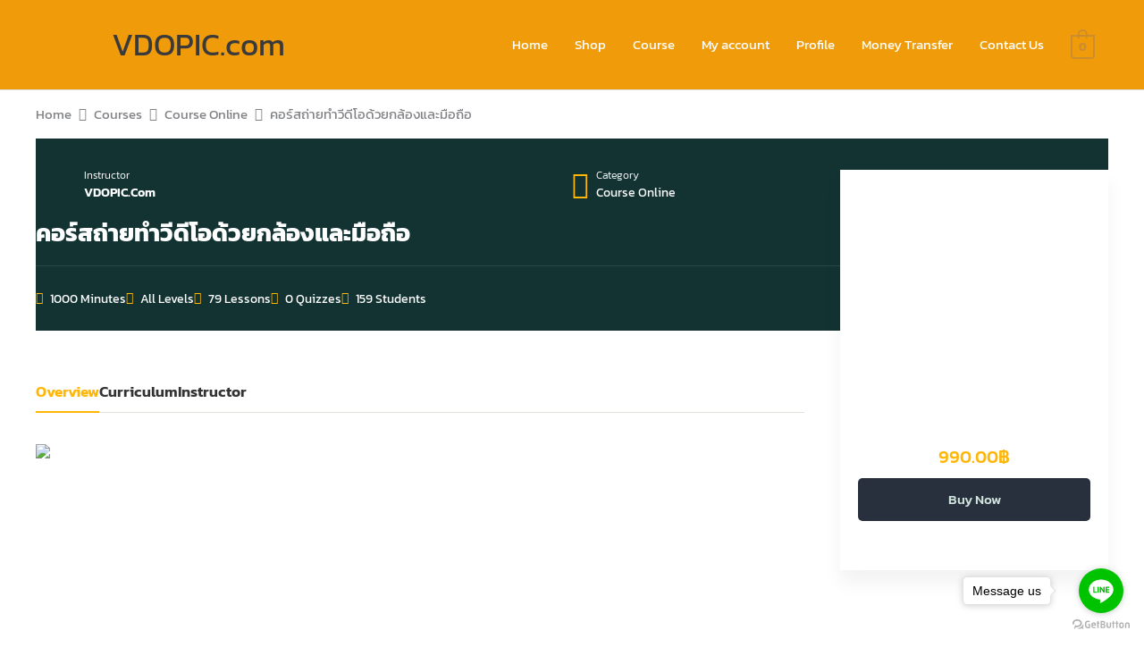

--- FILE ---
content_type: text/html; charset=UTF-8
request_url: https://vdopic.com/course/%E0%B8%84%E0%B8%AD%E0%B8%A3%E0%B9%8C%E0%B8%AA%E0%B8%96%E0%B9%88%E0%B8%B2%E0%B8%A2%E0%B8%97%E0%B8%B3%E0%B8%A7%E0%B8%B5%E0%B8%94%E0%B8%B5%E0%B9%82%E0%B8%AD%E0%B8%94%E0%B9%89%E0%B8%A7%E0%B8%A2%E0%B8%81/?tab=tab-curriculum
body_size: 53126
content:
<!DOCTYPE html>
<html lang="en-US">
<head>
<meta charset="UTF-8">
<meta name="viewport" content="width=device-width, initial-scale=1">
	<link rel="profile" href="https://gmpg.org/xfn/11"> 
	<script id="lpData">
var lpData = {"site_url":"https:\/\/vdopic.com","user_id":"0","theme":"astra","lp_rest_url":"https:\/\/vdopic.com\/wp-json\/","nonce":"e3937f8fd5","is_course_archive":"","courses_url":"https:\/\/vdopic.com\/courses\/","urlParams":{"tab":"tab-curriculum"},"lp_version":"4.3.2.2","lp_rest_load_ajax":"https:\/\/vdopic.com\/wp-json\/lp\/v1\/load_content_via_ajax\/","ajaxUrl":"https:\/\/vdopic.com\/wp-admin\/admin-ajax.php","lpAjaxUrl":"https:\/\/vdopic.com\/lp-ajax-handle","coverImageRatio":"5.16","toast":{"gravity":"bottom","position":"center","duration":3000,"close":1,"stopOnFocus":1,"classPrefix":"lp-toast"},"i18n":[]};
</script>
<script id="lpSettingCourses">
var lpSettingCourses = {"lpArchiveLoadAjax":"1","lpArchiveNoLoadAjaxFirst":"0","lpArchivePaginationType":"","noLoadCoursesJs":"0"};
</script>
		<style id="learn-press-custom-css">
			:root {
				--lp-container-max-width: 1290px;
				--lp-cotainer-padding: 1rem;
				--lp-primary-color: #ffb606;
				--lp-secondary-color: #133333;
			}
		</style>
		<meta name='robots' content='index, follow, max-image-preview:large, max-snippet:-1, max-video-preview:-1' />

	<!-- This site is optimized with the Yoast SEO plugin v26.6 - https://yoast.com/wordpress/plugins/seo/ -->
	<title>คอร์สถ่ายทำวีดีโอด้วยกล้องและมือถือ - VDOPIC.com</title>
	<link rel="canonical" href="https://vdopic.com/course/คอร์สถ่ายทำวีดีโอด้วยก/" />
	<meta property="og:locale" content="en_US" />
	<meta property="og:type" content="article" />
	<meta property="og:title" content="คอร์สถ่ายทำวีดีโอด้วยกล้องและมือถือ - VDOPIC.com" />
	<meta property="og:url" content="https://vdopic.com/course/คอร์สถ่ายทำวีดีโอด้วยก/" />
	<meta property="og:site_name" content="VDOPIC.com" />
	<meta property="article:modified_time" content="2019-10-08T11:29:31+00:00" />
	<meta property="og:image" content="https://vdopic.com/wp-content/uploads/2019/09/70390532_2941114892585361_9011424802480586752_n.jpg" />
	<meta property="og:image:width" content="960" />
	<meta property="og:image:height" content="960" />
	<meta property="og:image:type" content="image/jpeg" />
	<meta name="twitter:card" content="summary_large_image" />
	<script type="application/ld+json" class="yoast-schema-graph">{"@context":"https://schema.org","@graph":[{"@type":"WebPage","@id":"https://vdopic.com/course/%e0%b8%84%e0%b8%ad%e0%b8%a3%e0%b9%8c%e0%b8%aa%e0%b8%96%e0%b9%88%e0%b8%b2%e0%b8%a2%e0%b8%97%e0%b8%b3%e0%b8%a7%e0%b8%b5%e0%b8%94%e0%b8%b5%e0%b9%82%e0%b8%ad%e0%b8%94%e0%b9%89%e0%b8%a7%e0%b8%a2%e0%b8%81/","url":"https://vdopic.com/course/%e0%b8%84%e0%b8%ad%e0%b8%a3%e0%b9%8c%e0%b8%aa%e0%b8%96%e0%b9%88%e0%b8%b2%e0%b8%a2%e0%b8%97%e0%b8%b3%e0%b8%a7%e0%b8%b5%e0%b8%94%e0%b8%b5%e0%b9%82%e0%b8%ad%e0%b8%94%e0%b9%89%e0%b8%a7%e0%b8%a2%e0%b8%81/","name":"คอร์สถ่ายทำวีดีโอด้วยกล้องและมือถือ - VDOPIC.com","isPartOf":{"@id":"https://vdopic.com/#website"},"primaryImageOfPage":{"@id":"https://vdopic.com/course/%e0%b8%84%e0%b8%ad%e0%b8%a3%e0%b9%8c%e0%b8%aa%e0%b8%96%e0%b9%88%e0%b8%b2%e0%b8%a2%e0%b8%97%e0%b8%b3%e0%b8%a7%e0%b8%b5%e0%b8%94%e0%b8%b5%e0%b9%82%e0%b8%ad%e0%b8%94%e0%b9%89%e0%b8%a7%e0%b8%a2%e0%b8%81/#primaryimage"},"image":{"@id":"https://vdopic.com/course/%e0%b8%84%e0%b8%ad%e0%b8%a3%e0%b9%8c%e0%b8%aa%e0%b8%96%e0%b9%88%e0%b8%b2%e0%b8%a2%e0%b8%97%e0%b8%b3%e0%b8%a7%e0%b8%b5%e0%b8%94%e0%b8%b5%e0%b9%82%e0%b8%ad%e0%b8%94%e0%b9%89%e0%b8%a7%e0%b8%a2%e0%b8%81/#primaryimage"},"thumbnailUrl":"https://vdopic.com/wp-content/uploads/2019/09/70390532_2941114892585361_9011424802480586752_n.jpg","datePublished":"2019-09-25T09:46:13+00:00","dateModified":"2019-10-08T11:29:31+00:00","breadcrumb":{"@id":"https://vdopic.com/course/%e0%b8%84%e0%b8%ad%e0%b8%a3%e0%b9%8c%e0%b8%aa%e0%b8%96%e0%b9%88%e0%b8%b2%e0%b8%a2%e0%b8%97%e0%b8%b3%e0%b8%a7%e0%b8%b5%e0%b8%94%e0%b8%b5%e0%b9%82%e0%b8%ad%e0%b8%94%e0%b9%89%e0%b8%a7%e0%b8%a2%e0%b8%81/#breadcrumb"},"inLanguage":"en-US","potentialAction":[{"@type":"ReadAction","target":["https://vdopic.com/course/%e0%b8%84%e0%b8%ad%e0%b8%a3%e0%b9%8c%e0%b8%aa%e0%b8%96%e0%b9%88%e0%b8%b2%e0%b8%a2%e0%b8%97%e0%b8%b3%e0%b8%a7%e0%b8%b5%e0%b8%94%e0%b8%b5%e0%b9%82%e0%b8%ad%e0%b8%94%e0%b9%89%e0%b8%a7%e0%b8%a2%e0%b8%81/"]}]},{"@type":"ImageObject","inLanguage":"en-US","@id":"https://vdopic.com/course/%e0%b8%84%e0%b8%ad%e0%b8%a3%e0%b9%8c%e0%b8%aa%e0%b8%96%e0%b9%88%e0%b8%b2%e0%b8%a2%e0%b8%97%e0%b8%b3%e0%b8%a7%e0%b8%b5%e0%b8%94%e0%b8%b5%e0%b9%82%e0%b8%ad%e0%b8%94%e0%b9%89%e0%b8%a7%e0%b8%a2%e0%b8%81/#primaryimage","url":"https://vdopic.com/wp-content/uploads/2019/09/70390532_2941114892585361_9011424802480586752_n.jpg","contentUrl":"https://vdopic.com/wp-content/uploads/2019/09/70390532_2941114892585361_9011424802480586752_n.jpg","width":960,"height":960},{"@type":"BreadcrumbList","@id":"https://vdopic.com/course/%e0%b8%84%e0%b8%ad%e0%b8%a3%e0%b9%8c%e0%b8%aa%e0%b8%96%e0%b9%88%e0%b8%b2%e0%b8%a2%e0%b8%97%e0%b8%b3%e0%b8%a7%e0%b8%b5%e0%b8%94%e0%b8%b5%e0%b9%82%e0%b8%ad%e0%b8%94%e0%b9%89%e0%b8%a7%e0%b8%a2%e0%b8%81/#breadcrumb","itemListElement":[{"@type":"ListItem","position":1,"name":"Home","item":"https://vdopic.com/"},{"@type":"ListItem","position":2,"name":"Courses","item":"https://vdopic.com/courses/"},{"@type":"ListItem","position":3,"name":"คอร์สถ่ายทำวีดีโอด้วยกล้องและมือถือ"}]},{"@type":"WebSite","@id":"https://vdopic.com/#website","url":"https://vdopic.com/","name":"VDOPIC.com","description":"Make beautiful video&amp;photos","publisher":{"@id":"https://vdopic.com/#/schema/person/ee98fe421d3d2bc0cbd42e9dad44ace9"},"potentialAction":[{"@type":"SearchAction","target":{"@type":"EntryPoint","urlTemplate":"https://vdopic.com/?s={search_term_string}"},"query-input":{"@type":"PropertyValueSpecification","valueRequired":true,"valueName":"search_term_string"}}],"inLanguage":"en-US"},{"@type":["Person","Organization"],"@id":"https://vdopic.com/#/schema/person/ee98fe421d3d2bc0cbd42e9dad44ace9","name":"Act1","image":{"@type":"ImageObject","inLanguage":"en-US","@id":"https://vdopic.com/#/schema/person/image/","url":"https://vdopic.com/wp-content/uploads/2019/12/cropped-20191104-vdopic1.png","contentUrl":"https://vdopic.com/wp-content/uploads/2019/12/cropped-20191104-vdopic1.png","width":70,"height":70,"caption":"Act1"},"logo":{"@id":"https://vdopic.com/#/schema/person/image/"}}]}</script>
	<!-- / Yoast SEO plugin. -->


<link rel='dns-prefetch' href='//fonts.googleapis.com' />
<link href='https://fonts.gstatic.com' crossorigin rel='preconnect' />
<link rel="alternate" type="application/rss+xml" title="VDOPIC.com &raquo; Feed" href="https://vdopic.com/feed/" />
<link rel="alternate" type="application/rss+xml" title="VDOPIC.com &raquo; Comments Feed" href="https://vdopic.com/comments/feed/" />
<link rel="alternate" title="oEmbed (JSON)" type="application/json+oembed" href="https://vdopic.com/wp-json/oembed/1.0/embed?url=https%3A%2F%2Fvdopic.com%2Fcourse%2F%25e0%25b8%2584%25e0%25b8%25ad%25e0%25b8%25a3%25e0%25b9%258c%25e0%25b8%25aa%25e0%25b8%2596%25e0%25b9%2588%25e0%25b8%25b2%25e0%25b8%25a2%25e0%25b8%2597%25e0%25b8%25b3%25e0%25b8%25a7%25e0%25b8%25b5%25e0%25b8%2594%25e0%25b8%25b5%25e0%25b9%2582%25e0%25b8%25ad%25e0%25b8%2594%25e0%25b9%2589%25e0%25b8%25a7%25e0%25b8%25a2%25e0%25b8%2581%2F" />
<link rel="alternate" title="oEmbed (XML)" type="text/xml+oembed" href="https://vdopic.com/wp-json/oembed/1.0/embed?url=https%3A%2F%2Fvdopic.com%2Fcourse%2F%25e0%25b8%2584%25e0%25b8%25ad%25e0%25b8%25a3%25e0%25b9%258c%25e0%25b8%25aa%25e0%25b8%2596%25e0%25b9%2588%25e0%25b8%25b2%25e0%25b8%25a2%25e0%25b8%2597%25e0%25b8%25b3%25e0%25b8%25a7%25e0%25b8%25b5%25e0%25b8%2594%25e0%25b8%25b5%25e0%25b9%2582%25e0%25b8%25ad%25e0%25b8%2594%25e0%25b9%2589%25e0%25b8%25a7%25e0%25b8%25a2%25e0%25b8%2581%2F&#038;format=xml" />
		<style>
			.lazyload,
			.lazyloading {
				max-width: 100%;
			}
		</style>
		<style id='wp-img-auto-sizes-contain-inline-css'>
img:is([sizes=auto i],[sizes^="auto," i]){contain-intrinsic-size:3000px 1500px}
/*# sourceURL=wp-img-auto-sizes-contain-inline-css */
</style>

<link rel='stylesheet' id='astra-theme-css-css' href='https://vdopic.com/wp-content/themes/astra/assets/css/minified/style.min.css?ver=4.11.18' media='all' />
<style id='astra-theme-css-inline-css'>
.ast-no-sidebar .entry-content .alignfull {margin-left: calc( -50vw + 50%);margin-right: calc( -50vw + 50%);max-width: 100vw;width: 100vw;}.ast-no-sidebar .entry-content .alignwide {margin-left: calc(-41vw + 50%);margin-right: calc(-41vw + 50%);max-width: unset;width: unset;}.ast-no-sidebar .entry-content .alignfull .alignfull,.ast-no-sidebar .entry-content .alignfull .alignwide,.ast-no-sidebar .entry-content .alignwide .alignfull,.ast-no-sidebar .entry-content .alignwide .alignwide,.ast-no-sidebar .entry-content .wp-block-column .alignfull,.ast-no-sidebar .entry-content .wp-block-column .alignwide{width: 100%;margin-left: auto;margin-right: auto;}.wp-block-gallery,.blocks-gallery-grid {margin: 0;}.wp-block-separator {max-width: 100px;}.wp-block-separator.is-style-wide,.wp-block-separator.is-style-dots {max-width: none;}.entry-content .has-2-columns .wp-block-column:first-child {padding-right: 10px;}.entry-content .has-2-columns .wp-block-column:last-child {padding-left: 10px;}@media (max-width: 782px) {.entry-content .wp-block-columns .wp-block-column {flex-basis: 100%;}.entry-content .has-2-columns .wp-block-column:first-child {padding-right: 0;}.entry-content .has-2-columns .wp-block-column:last-child {padding-left: 0;}}body .entry-content .wp-block-latest-posts {margin-left: 0;}body .entry-content .wp-block-latest-posts li {list-style: none;}.ast-no-sidebar .ast-container .entry-content .wp-block-latest-posts {margin-left: 0;}.ast-header-break-point .entry-content .alignwide {margin-left: auto;margin-right: auto;}.entry-content .blocks-gallery-item img {margin-bottom: auto;}.wp-block-pullquote {border-top: 4px solid #555d66;border-bottom: 4px solid #555d66;color: #40464d;}:root{--ast-post-nav-space:0;--ast-container-default-xlg-padding:6.67em;--ast-container-default-lg-padding:5.67em;--ast-container-default-slg-padding:4.34em;--ast-container-default-md-padding:3.34em;--ast-container-default-sm-padding:6.67em;--ast-container-default-xs-padding:2.4em;--ast-container-default-xxs-padding:1.4em;--ast-code-block-background:#EEEEEE;--ast-comment-inputs-background:#FAFAFA;--ast-normal-container-width:1200px;--ast-narrow-container-width:750px;--ast-blog-title-font-weight:normal;--ast-blog-meta-weight:inherit;--ast-global-color-primary:var(--ast-global-color-5);--ast-global-color-secondary:var(--ast-global-color-4);--ast-global-color-alternate-background:var(--ast-global-color-7);--ast-global-color-subtle-background:var(--ast-global-color-6);--ast-bg-style-guide:var( --ast-global-color-secondary,--ast-global-color-5 );--ast-shadow-style-guide:0px 0px 4px 0 #00000057;--ast-global-dark-bg-style:#fff;--ast-global-dark-lfs:#fbfbfb;--ast-widget-bg-color:#fafafa;--ast-wc-container-head-bg-color:#fbfbfb;--ast-title-layout-bg:#eeeeee;--ast-search-border-color:#e7e7e7;--ast-lifter-hover-bg:#e6e6e6;--ast-gallery-block-color:#000;--srfm-color-input-label:var(--ast-global-color-2);}html{font-size:93.75%;}a,.page-title{color:#cc8d2e;}a:hover,a:focus{color:#1e73be;}body,button,input,select,textarea,.ast-button,.ast-custom-button{font-family:'Kanit',sans-serif;font-weight:400;font-size:15px;font-size:1rem;line-height:var(--ast-body-line-height,1.65em);}blockquote{color:#b4b4b4;}h1,h2,h3,h4,h5,h6,.entry-content :where(h1,h2,h3,h4,h5,h6),.site-title,.site-title a{font-family:'Kanit',sans-serif;font-weight:400;}.ast-site-identity .site-title a{color:var(--ast-global-color-2);}.site-title{font-size:35px;font-size:2.3333333333333rem;display:block;}.site-header .site-description{font-size:15px;font-size:1rem;display:none;}.entry-title{font-size:26px;font-size:1.7333333333333rem;}.archive .ast-article-post .ast-article-inner,.blog .ast-article-post .ast-article-inner,.archive .ast-article-post .ast-article-inner:hover,.blog .ast-article-post .ast-article-inner:hover{overflow:hidden;}h1,.entry-content :where(h1){font-size:40px;font-size:2.6666666666667rem;font-family:'Kanit',sans-serif;line-height:1.4em;}h2,.entry-content :where(h2){font-size:32px;font-size:2.1333333333333rem;font-family:'Kanit',sans-serif;line-height:1.3em;}h3,.entry-content :where(h3){font-size:26px;font-size:1.7333333333333rem;font-family:'Kanit',sans-serif;line-height:1.3em;}h4,.entry-content :where(h4){font-size:24px;font-size:1.6rem;line-height:1.2em;font-family:'Kanit',sans-serif;}h5,.entry-content :where(h5){font-size:20px;font-size:1.3333333333333rem;line-height:1.2em;font-family:'Kanit',sans-serif;}h6,.entry-content :where(h6){font-size:16px;font-size:1.0666666666667rem;line-height:1.25em;font-family:'Kanit',sans-serif;}::selection{background-color:#000000;color:#ffffff;}body,h1,h2,h3,h4,h5,h6,.entry-title a,.entry-content :where(h1,h2,h3,h4,h5,h6){color:#ffffff;}.tagcloud a:hover,.tagcloud a:focus,.tagcloud a.current-item{color:#000000;border-color:#cc8d2e;background-color:#cc8d2e;}input:focus,input[type="text"]:focus,input[type="email"]:focus,input[type="url"]:focus,input[type="password"]:focus,input[type="reset"]:focus,input[type="search"]:focus,textarea:focus{border-color:#cc8d2e;}input[type="radio"]:checked,input[type=reset],input[type="checkbox"]:checked,input[type="checkbox"]:hover:checked,input[type="checkbox"]:focus:checked,input[type=range]::-webkit-slider-thumb{border-color:#cc8d2e;background-color:#cc8d2e;box-shadow:none;}.site-footer a:hover + .post-count,.site-footer a:focus + .post-count{background:#cc8d2e;border-color:#cc8d2e;}.single .nav-links .nav-previous,.single .nav-links .nav-next{color:#cc8d2e;}.entry-meta,.entry-meta *{line-height:1.45;color:#cc8d2e;}.entry-meta a:not(.ast-button):hover,.entry-meta a:not(.ast-button):hover *,.entry-meta a:not(.ast-button):focus,.entry-meta a:not(.ast-button):focus *,.page-links > .page-link,.page-links .page-link:hover,.post-navigation a:hover{color:#1e73be;}#cat option,.secondary .calendar_wrap thead a,.secondary .calendar_wrap thead a:visited{color:#cc8d2e;}.secondary .calendar_wrap #today,.ast-progress-val span{background:#cc8d2e;}.secondary a:hover + .post-count,.secondary a:focus + .post-count{background:#cc8d2e;border-color:#cc8d2e;}.calendar_wrap #today > a{color:#000000;}.page-links .page-link,.single .post-navigation a{color:#cc8d2e;}.ast-search-menu-icon .search-form button.search-submit{padding:0 4px;}.ast-search-menu-icon form.search-form{padding-right:0;}.ast-header-search .ast-search-menu-icon.ast-dropdown-active .search-form,.ast-header-search .ast-search-menu-icon.ast-dropdown-active .search-field:focus{transition:all 0.2s;}.search-form input.search-field:focus{outline:none;}.widget-title,.widget .wp-block-heading{font-size:21px;font-size:1.4rem;color:#ffffff;}.ast-search-menu-icon.slide-search a:focus-visible:focus-visible,.astra-search-icon:focus-visible,#close:focus-visible,a:focus-visible,.ast-menu-toggle:focus-visible,.site .skip-link:focus-visible,.wp-block-loginout input:focus-visible,.wp-block-search.wp-block-search__button-inside .wp-block-search__inside-wrapper,.ast-header-navigation-arrow:focus-visible,.woocommerce .wc-proceed-to-checkout > .checkout-button:focus-visible,.woocommerce .woocommerce-MyAccount-navigation ul li a:focus-visible,.ast-orders-table__row .ast-orders-table__cell:focus-visible,.woocommerce .woocommerce-order-details .order-again > .button:focus-visible,.woocommerce .woocommerce-message a.button.wc-forward:focus-visible,.woocommerce #minus_qty:focus-visible,.woocommerce #plus_qty:focus-visible,a#ast-apply-coupon:focus-visible,.woocommerce .woocommerce-info a:focus-visible,.woocommerce .astra-shop-summary-wrap a:focus-visible,.woocommerce a.wc-forward:focus-visible,#ast-apply-coupon:focus-visible,.woocommerce-js .woocommerce-mini-cart-item a.remove:focus-visible,#close:focus-visible,.button.search-submit:focus-visible,#search_submit:focus,.normal-search:focus-visible,.ast-header-account-wrap:focus-visible,.woocommerce .ast-on-card-button.ast-quick-view-trigger:focus,.astra-cart-drawer-close:focus,.ast-single-variation:focus,.ast-woocommerce-product-gallery__image:focus,.ast-button:focus,.woocommerce-product-gallery--with-images [data-controls="prev"]:focus-visible,.woocommerce-product-gallery--with-images [data-controls="next"]:focus-visible{outline-style:dotted;outline-color:inherit;outline-width:thin;}input:focus,input[type="text"]:focus,input[type="email"]:focus,input[type="url"]:focus,input[type="password"]:focus,input[type="reset"]:focus,input[type="search"]:focus,input[type="number"]:focus,textarea:focus,.wp-block-search__input:focus,[data-section="section-header-mobile-trigger"] .ast-button-wrap .ast-mobile-menu-trigger-minimal:focus,.ast-mobile-popup-drawer.active .menu-toggle-close:focus,.woocommerce-ordering select.orderby:focus,#ast-scroll-top:focus,#coupon_code:focus,.woocommerce-page #comment:focus,.woocommerce #reviews #respond input#submit:focus,.woocommerce a.add_to_cart_button:focus,.woocommerce .button.single_add_to_cart_button:focus,.woocommerce .woocommerce-cart-form button:focus,.woocommerce .woocommerce-cart-form__cart-item .quantity .qty:focus,.woocommerce .woocommerce-billing-fields .woocommerce-billing-fields__field-wrapper .woocommerce-input-wrapper > .input-text:focus,.woocommerce #order_comments:focus,.woocommerce #place_order:focus,.woocommerce .woocommerce-address-fields .woocommerce-address-fields__field-wrapper .woocommerce-input-wrapper > .input-text:focus,.woocommerce .woocommerce-MyAccount-content form button:focus,.woocommerce .woocommerce-MyAccount-content .woocommerce-EditAccountForm .woocommerce-form-row .woocommerce-Input.input-text:focus,.woocommerce .ast-woocommerce-container .woocommerce-pagination ul.page-numbers li a:focus,body #content .woocommerce form .form-row .select2-container--default .select2-selection--single:focus,#ast-coupon-code:focus,.woocommerce.woocommerce-js .quantity input[type=number]:focus,.woocommerce-js .woocommerce-mini-cart-item .quantity input[type=number]:focus,.woocommerce p#ast-coupon-trigger:focus{border-style:dotted;border-color:inherit;border-width:thin;}input{outline:none;}.woocommerce-js input[type=text]:focus,.woocommerce-js input[type=email]:focus,.woocommerce-js textarea:focus,input[type=number]:focus,.comments-area textarea#comment:focus,.comments-area textarea#comment:active,.comments-area .ast-comment-formwrap input[type="text"]:focus,.comments-area .ast-comment-formwrap input[type="text"]:active{outline-style:unset;outline-color:inherit;outline-width:thin;}.main-header-menu .menu-link,.ast-header-custom-item a{color:#ffffff;}.main-header-menu .menu-item:hover > .menu-link,.main-header-menu .menu-item:hover > .ast-menu-toggle,.main-header-menu .ast-masthead-custom-menu-items a:hover,.main-header-menu .menu-item.focus > .menu-link,.main-header-menu .menu-item.focus > .ast-menu-toggle,.main-header-menu .current-menu-item > .menu-link,.main-header-menu .current-menu-ancestor > .menu-link,.main-header-menu .current-menu-item > .ast-menu-toggle,.main-header-menu .current-menu-ancestor > .ast-menu-toggle{color:#cc8d2e;}.header-main-layout-3 .ast-main-header-bar-alignment{margin-right:auto;}.header-main-layout-2 .site-header-section-left .ast-site-identity{text-align:left;}.ast-logo-title-inline .site-logo-img{padding-right:1em;}.site-logo-img img{ transition:all 0.2s linear;}body .ast-oembed-container *{position:absolute;top:0;width:100%;height:100%;left:0;}body .wp-block-embed-pocket-casts .ast-oembed-container *{position:unset;}.ast-header-break-point .ast-mobile-menu-buttons-minimal.menu-toggle{background:transparent;color:#ed9600;}.ast-header-break-point .ast-mobile-menu-buttons-outline.menu-toggle{background:transparent;border:1px solid #ed9600;color:#ed9600;}.ast-header-break-point .ast-mobile-menu-buttons-fill.menu-toggle{background:#ed9600;color:#ffffff;}.ast-single-post-featured-section + article {margin-top: 2em;}.site-content .ast-single-post-featured-section img {width: 100%;overflow: hidden;object-fit: cover;}.site > .ast-single-related-posts-container {margin-top: 0;}@media (min-width: 769px) {.ast-desktop .ast-container--narrow {max-width: var(--ast-narrow-container-width);margin: 0 auto;}}.ast-small-footer > .ast-footer-overlay{background-color:#dd9933;;}.footer-adv .footer-adv-overlay{border-top-style:solid;border-top-color:#7a7a7a;}@media( max-width: 420px ) {.single .nav-links .nav-previous,.single .nav-links .nav-next {width: 100%;text-align: center;}}.wp-block-buttons.aligncenter{justify-content:center;}@media (max-width:782px){.entry-content .wp-block-columns .wp-block-column{margin-left:0px;}}.wp-block-image.aligncenter{margin-left:auto;margin-right:auto;}.wp-block-table.aligncenter{margin-left:auto;margin-right:auto;}.wp-block-buttons .wp-block-button.is-style-outline .wp-block-button__link.wp-element-button,.ast-outline-button,.wp-block-uagb-buttons-child .uagb-buttons-repeater.ast-outline-button{border-color:#ed9600;border-top-width:2px;border-right-width:2px;border-bottom-width:2px;border-left-width:2px;font-family:inherit;font-weight:inherit;line-height:1em;border-top-left-radius:5px;border-top-right-radius:5px;border-bottom-right-radius:5px;border-bottom-left-radius:5px;}.wp-block-button.is-style-outline .wp-block-button__link:hover,.wp-block-buttons .wp-block-button.is-style-outline .wp-block-button__link:focus,.wp-block-buttons .wp-block-button.is-style-outline > .wp-block-button__link:not(.has-text-color):hover,.wp-block-buttons .wp-block-button.wp-block-button__link.is-style-outline:not(.has-text-color):hover,.ast-outline-button:hover,.ast-outline-button:focus,.wp-block-uagb-buttons-child .uagb-buttons-repeater.ast-outline-button:hover,.wp-block-uagb-buttons-child .uagb-buttons-repeater.ast-outline-button:focus{background-color:#af0000;}.wp-block-button .wp-block-button__link.wp-element-button.is-style-outline:not(.has-background),.wp-block-button.is-style-outline>.wp-block-button__link.wp-element-button:not(.has-background),.ast-outline-button{background-color:#ed9600;}.entry-content[data-ast-blocks-layout] > figure{margin-bottom:1em;}.review-rating{display:flex;align-items:center;order:2;}@media (max-width:768px){.ast-left-sidebar #content > .ast-container{display:flex;flex-direction:column-reverse;width:100%;}.ast-separate-container .ast-article-post,.ast-separate-container .ast-article-single{padding:1.5em 2.14em;}.ast-author-box img.avatar{margin:20px 0 0 0;}}@media (min-width:769px){.ast-separate-container.ast-right-sidebar #primary,.ast-separate-container.ast-left-sidebar #primary{border:0;}.search-no-results.ast-separate-container #primary{margin-bottom:4em;}}.menu-toggle,button,.ast-button,.ast-custom-button,.button,input#submit,input[type="button"],input[type="submit"],input[type="reset"]{color:#ffffff;border-color:#ed9600;background-color:#ed9600;border-top-left-radius:5px;border-top-right-radius:5px;border-bottom-right-radius:5px;border-bottom-left-radius:5px;padding-top:8px;padding-right:15px;padding-bottom:8px;padding-left:15px;font-family:inherit;font-weight:inherit;}button:focus,.menu-toggle:hover,button:hover,.ast-button:hover,.ast-custom-button:hover .button:hover,.ast-custom-button:hover,input[type=reset]:hover,input[type=reset]:focus,input#submit:hover,input#submit:focus,input[type="button"]:hover,input[type="button"]:focus,input[type="submit"]:hover,input[type="submit"]:focus{color:#ffffff;background-color:#af0000;border-color:#af0000;}@media (max-width:768px){.ast-mobile-header-stack .main-header-bar .ast-search-menu-icon{display:inline-block;}.ast-header-break-point.ast-header-custom-item-outside .ast-mobile-header-stack .main-header-bar .ast-search-icon{margin:0;}.ast-comment-avatar-wrap img{max-width:2.5em;}.ast-comment-meta{padding:0 1.8888em 1.3333em;}.ast-separate-container .ast-comment-list li.depth-1{padding:1.5em 2.14em;}.ast-separate-container .comment-respond{padding:2em 2.14em;}}@media (min-width:544px){.ast-container{max-width:100%;}}@media (max-width:544px){.ast-separate-container .ast-article-post,.ast-separate-container .ast-article-single,.ast-separate-container .comments-title,.ast-separate-container .ast-archive-description{padding:1.5em 1em;}.ast-separate-container #content .ast-container{padding-left:0.54em;padding-right:0.54em;}.ast-separate-container .ast-comment-list .bypostauthor{padding:.5em;}.ast-search-menu-icon.ast-dropdown-active .search-field{width:170px;}.site-branding img,.site-header .site-logo-img .custom-logo-link img{max-width:100%;}}@media (min-width:769px){.ast-small-footer .ast-container{max-width:100%;padding-left:35px;padding-right:35px;}} #ast-mobile-header .ast-site-header-cart-li a{pointer-events:none;}body,.ast-separate-container{background-color:#000000;}.ast-no-sidebar.ast-separate-container .entry-content .alignfull {margin-left: -6.67em;margin-right: -6.67em;width: auto;}@media (max-width: 1200px) {.ast-no-sidebar.ast-separate-container .entry-content .alignfull {margin-left: -2.4em;margin-right: -2.4em;}}@media (max-width: 768px) {.ast-no-sidebar.ast-separate-container .entry-content .alignfull {margin-left: -2.14em;margin-right: -2.14em;}}@media (max-width: 544px) {.ast-no-sidebar.ast-separate-container .entry-content .alignfull {margin-left: -1em;margin-right: -1em;}}.ast-no-sidebar.ast-separate-container .entry-content .alignwide {margin-left: -20px;margin-right: -20px;}.ast-no-sidebar.ast-separate-container .entry-content .wp-block-column .alignfull,.ast-no-sidebar.ast-separate-container .entry-content .wp-block-column .alignwide {margin-left: auto;margin-right: auto;width: 100%;}@media (max-width:768px){.site-title{display:block;}.site-header .site-description{display:none;}h1,.entry-content :where(h1){font-size:30px;}h2,.entry-content :where(h2){font-size:25px;}h3,.entry-content :where(h3){font-size:20px;}}@media (max-width:544px){.site-title{display:block;}.site-header .site-description{display:none;}h1,.entry-content :where(h1){font-size:30px;}h2,.entry-content :where(h2){font-size:25px;}h3,.entry-content :where(h3){font-size:20px;}}@media (max-width:768px){html{font-size:85.5%;}}@media (max-width:544px){html{font-size:85.5%;}}@media (min-width:769px){.ast-container{max-width:1240px;}}@font-face {font-family: "Astra";src: url(https://vdopic.com/wp-content/themes/astra/assets/fonts/astra.woff) format("woff"),url(https://vdopic.com/wp-content/themes/astra/assets/fonts/astra.ttf) format("truetype"),url(https://vdopic.com/wp-content/themes/astra/assets/fonts/astra.svg#astra) format("svg");font-weight: normal;font-style: normal;font-display: fallback;}@media (max-width:921px) {.main-header-bar .main-header-bar-navigation{display:none;}}.ast-desktop .main-header-menu.submenu-with-border .sub-menu,.ast-desktop .main-header-menu.submenu-with-border .astra-full-megamenu-wrapper{border-color:#000000;}.ast-desktop .main-header-menu.submenu-with-border .sub-menu{border-top-width:2px;border-style:solid;}.ast-desktop .main-header-menu.submenu-with-border .sub-menu .sub-menu{top:-2px;}.ast-desktop .main-header-menu.submenu-with-border .sub-menu .menu-link,.ast-desktop .main-header-menu.submenu-with-border .children .menu-link{border-bottom-width:0px;border-style:solid;border-color:#eaeaea;}@media (min-width:769px){.main-header-menu .sub-menu .menu-item.ast-left-align-sub-menu:hover > .sub-menu,.main-header-menu .sub-menu .menu-item.ast-left-align-sub-menu.focus > .sub-menu{margin-left:-0px;}}.ast-small-footer{border-top-style:solid;border-top-width:1px;border-top-color:#ffffff;}.site .comments-area{padding-bottom:3em;}.ast-header-break-point.ast-header-custom-item-inside .main-header-bar .main-header-bar-navigation .ast-search-icon {display: none;}.ast-header-break-point.ast-header-custom-item-inside .main-header-bar .ast-search-menu-icon .search-form {padding: 0;display: block;overflow: hidden;}.ast-header-break-point .ast-header-custom-item .widget:last-child {margin-bottom: 1em;}.ast-header-custom-item .widget {margin: 0.5em;display: inline-block;vertical-align: middle;}.ast-header-custom-item .widget p {margin-bottom: 0;}.ast-header-custom-item .widget li {width: auto;}.ast-header-custom-item-inside .button-custom-menu-item .menu-link {display: none;}.ast-header-custom-item-inside.ast-header-break-point .button-custom-menu-item .ast-custom-button-link {display: none;}.ast-header-custom-item-inside.ast-header-break-point .button-custom-menu-item .menu-link {display: block;}.ast-header-break-point.ast-header-custom-item-outside .main-header-bar .ast-search-icon {margin-right: 1em;}.ast-header-break-point.ast-header-custom-item-inside .main-header-bar .ast-search-menu-icon .search-field,.ast-header-break-point.ast-header-custom-item-inside .main-header-bar .ast-search-menu-icon.ast-inline-search .search-field {width: 100%;padding-right: 5.5em;}.ast-header-break-point.ast-header-custom-item-inside .main-header-bar .ast-search-menu-icon .search-submit {display: block;position: absolute;height: 100%;top: 0;right: 0;padding: 0 1em;border-radius: 0;}.ast-header-break-point .ast-header-custom-item .ast-masthead-custom-menu-items {padding-left: 20px;padding-right: 20px;margin-bottom: 1em;margin-top: 1em;}.ast-header-custom-item-inside.ast-header-break-point .button-custom-menu-item {padding-left: 0;padding-right: 0;margin-top: 0;margin-bottom: 0;}.astra-icon-down_arrow::after {content: "\e900";font-family: Astra;}.astra-icon-close::after {content: "\e5cd";font-family: Astra;}.astra-icon-drag_handle::after {content: "\e25d";font-family: Astra;}.astra-icon-format_align_justify::after {content: "\e235";font-family: Astra;}.astra-icon-menu::after {content: "\e5d2";font-family: Astra;}.astra-icon-reorder::after {content: "\e8fe";font-family: Astra;}.astra-icon-search::after {content: "\e8b6";font-family: Astra;}.astra-icon-zoom_in::after {content: "\e56b";font-family: Astra;}.astra-icon-check-circle::after {content: "\e901";font-family: Astra;}.astra-icon-shopping-cart::after {content: "\f07a";font-family: Astra;}.astra-icon-shopping-bag::after {content: "\f290";font-family: Astra;}.astra-icon-shopping-basket::after {content: "\f291";font-family: Astra;}.astra-icon-circle-o::after {content: "\e903";font-family: Astra;}.astra-icon-certificate::after {content: "\e902";font-family: Astra;}blockquote {padding: 1.2em;}:root .has-ast-global-color-0-color{color:var(--ast-global-color-0);}:root .has-ast-global-color-0-background-color{background-color:var(--ast-global-color-0);}:root .wp-block-button .has-ast-global-color-0-color{color:var(--ast-global-color-0);}:root .wp-block-button .has-ast-global-color-0-background-color{background-color:var(--ast-global-color-0);}:root .has-ast-global-color-1-color{color:var(--ast-global-color-1);}:root .has-ast-global-color-1-background-color{background-color:var(--ast-global-color-1);}:root .wp-block-button .has-ast-global-color-1-color{color:var(--ast-global-color-1);}:root .wp-block-button .has-ast-global-color-1-background-color{background-color:var(--ast-global-color-1);}:root .has-ast-global-color-2-color{color:var(--ast-global-color-2);}:root .has-ast-global-color-2-background-color{background-color:var(--ast-global-color-2);}:root .wp-block-button .has-ast-global-color-2-color{color:var(--ast-global-color-2);}:root .wp-block-button .has-ast-global-color-2-background-color{background-color:var(--ast-global-color-2);}:root .has-ast-global-color-3-color{color:var(--ast-global-color-3);}:root .has-ast-global-color-3-background-color{background-color:var(--ast-global-color-3);}:root .wp-block-button .has-ast-global-color-3-color{color:var(--ast-global-color-3);}:root .wp-block-button .has-ast-global-color-3-background-color{background-color:var(--ast-global-color-3);}:root .has-ast-global-color-4-color{color:var(--ast-global-color-4);}:root .has-ast-global-color-4-background-color{background-color:var(--ast-global-color-4);}:root .wp-block-button .has-ast-global-color-4-color{color:var(--ast-global-color-4);}:root .wp-block-button .has-ast-global-color-4-background-color{background-color:var(--ast-global-color-4);}:root .has-ast-global-color-5-color{color:var(--ast-global-color-5);}:root .has-ast-global-color-5-background-color{background-color:var(--ast-global-color-5);}:root .wp-block-button .has-ast-global-color-5-color{color:var(--ast-global-color-5);}:root .wp-block-button .has-ast-global-color-5-background-color{background-color:var(--ast-global-color-5);}:root .has-ast-global-color-6-color{color:var(--ast-global-color-6);}:root .has-ast-global-color-6-background-color{background-color:var(--ast-global-color-6);}:root .wp-block-button .has-ast-global-color-6-color{color:var(--ast-global-color-6);}:root .wp-block-button .has-ast-global-color-6-background-color{background-color:var(--ast-global-color-6);}:root .has-ast-global-color-7-color{color:var(--ast-global-color-7);}:root .has-ast-global-color-7-background-color{background-color:var(--ast-global-color-7);}:root .wp-block-button .has-ast-global-color-7-color{color:var(--ast-global-color-7);}:root .wp-block-button .has-ast-global-color-7-background-color{background-color:var(--ast-global-color-7);}:root .has-ast-global-color-8-color{color:var(--ast-global-color-8);}:root .has-ast-global-color-8-background-color{background-color:var(--ast-global-color-8);}:root .wp-block-button .has-ast-global-color-8-color{color:var(--ast-global-color-8);}:root .wp-block-button .has-ast-global-color-8-background-color{background-color:var(--ast-global-color-8);}:root{--ast-global-color-0:#0170B9;--ast-global-color-1:#3a3a3a;--ast-global-color-2:#3a3a3a;--ast-global-color-3:#4B4F58;--ast-global-color-4:#F5F5F5;--ast-global-color-5:#FFFFFF;--ast-global-color-6:#E5E5E5;--ast-global-color-7:#424242;--ast-global-color-8:#000000;}:root {--ast-border-color : #dddddd;}.ast-single-entry-banner {-js-display: flex;display: flex;flex-direction: column;justify-content: center;text-align: center;position: relative;background: var(--ast-title-layout-bg);}.ast-single-entry-banner[data-banner-layout="layout-1"] {max-width: 1200px;background: inherit;padding: 20px 0;}.ast-single-entry-banner[data-banner-width-type="custom"] {margin: 0 auto;width: 100%;}.ast-single-entry-banner + .site-content .entry-header {margin-bottom: 0;}.site .ast-author-avatar {--ast-author-avatar-size: ;}a.ast-underline-text {text-decoration: underline;}.ast-container > .ast-terms-link {position: relative;display: block;}a.ast-button.ast-badge-tax {padding: 4px 8px;border-radius: 3px;font-size: inherit;}header.entry-header{text-align:left;}header.entry-header > *:not(:last-child){margin-bottom:10px;}@media (max-width:768px){header.entry-header{text-align:left;}}@media (max-width:544px){header.entry-header{text-align:left;}}.ast-archive-entry-banner {-js-display: flex;display: flex;flex-direction: column;justify-content: center;text-align: center;position: relative;background: var(--ast-title-layout-bg);}.ast-archive-entry-banner[data-banner-width-type="custom"] {margin: 0 auto;width: 100%;}.ast-archive-entry-banner[data-banner-layout="layout-1"] {background: inherit;padding: 20px 0;text-align: left;}body.archive .ast-archive-description{max-width:1200px;width:100%;text-align:left;padding-top:3em;padding-right:3em;padding-bottom:3em;padding-left:3em;}body.archive .ast-archive-description .ast-archive-title,body.archive .ast-archive-description .ast-archive-title *{font-size:40px;font-size:2.6666666666667rem;text-transform:capitalize;}body.archive .ast-archive-description > *:not(:last-child){margin-bottom:10px;}@media (max-width:768px){body.archive .ast-archive-description{text-align:left;}}@media (max-width:544px){body.archive .ast-archive-description{text-align:left;}}.ast-breadcrumbs .trail-browse,.ast-breadcrumbs .trail-items,.ast-breadcrumbs .trail-items li{display:inline-block;margin:0;padding:0;border:none;background:inherit;text-indent:0;text-decoration:none;}.ast-breadcrumbs .trail-browse{font-size:inherit;font-style:inherit;font-weight:inherit;color:inherit;}.ast-breadcrumbs .trail-items{list-style:none;}.trail-items li::after{padding:0 0.3em;content:"\00bb";}.trail-items li:last-of-type::after{display:none;}h1,h2,h3,h4,h5,h6,.entry-content :where(h1,h2,h3,h4,h5,h6){color:var(--ast-global-color-2);}.elementor-posts-container [CLASS*="ast-width-"]{width:100%;}.elementor-template-full-width .ast-container{display:block;}.elementor-screen-only,.screen-reader-text,.screen-reader-text span,.ui-helper-hidden-accessible{top:0 !important;}@media (max-width:544px){.elementor-element .elementor-wc-products .woocommerce[class*="columns-"] ul.products li.product{width:auto;margin:0;}.elementor-element .woocommerce .woocommerce-result-count{float:none;}}.ast-header-break-point .main-header-bar{border-bottom-width:1px;}@media (min-width:769px){.main-header-bar{border-bottom-width:1px;}}.main-header-menu .menu-item, #astra-footer-menu .menu-item, .main-header-bar .ast-masthead-custom-menu-items{-js-display:flex;display:flex;-webkit-box-pack:center;-webkit-justify-content:center;-moz-box-pack:center;-ms-flex-pack:center;justify-content:center;-webkit-box-orient:vertical;-webkit-box-direction:normal;-webkit-flex-direction:column;-moz-box-orient:vertical;-moz-box-direction:normal;-ms-flex-direction:column;flex-direction:column;}.main-header-menu > .menu-item > .menu-link, #astra-footer-menu > .menu-item > .menu-link{height:100%;-webkit-box-align:center;-webkit-align-items:center;-moz-box-align:center;-ms-flex-align:center;align-items:center;-js-display:flex;display:flex;}.ast-primary-menu-disabled .main-header-bar .ast-masthead-custom-menu-items{flex:unset;}.main-header-menu .sub-menu .menu-item.menu-item-has-children > .menu-link:after{position:absolute;right:1em;top:50%;transform:translate(0,-50%) rotate(270deg);}.ast-header-break-point .main-header-bar .main-header-bar-navigation .page_item_has_children > .ast-menu-toggle::before, .ast-header-break-point .main-header-bar .main-header-bar-navigation .menu-item-has-children > .ast-menu-toggle::before, .ast-mobile-popup-drawer .main-header-bar-navigation .menu-item-has-children>.ast-menu-toggle::before, .ast-header-break-point .ast-mobile-header-wrap .main-header-bar-navigation .menu-item-has-children > .ast-menu-toggle::before{font-weight:bold;content:"\e900";font-family:Astra;text-decoration:inherit;display:inline-block;}.ast-header-break-point .main-navigation ul.sub-menu .menu-item .menu-link:before{content:"\e900";font-family:Astra;font-size:.65em;text-decoration:inherit;display:inline-block;transform:translate(0, -2px) rotateZ(270deg);margin-right:5px;}.widget_search .search-form:after{font-family:Astra;font-size:1.2em;font-weight:normal;content:"\e8b6";position:absolute;top:50%;right:15px;transform:translate(0, -50%);}.astra-search-icon::before{content:"\e8b6";font-family:Astra;font-style:normal;font-weight:normal;text-decoration:inherit;text-align:center;-webkit-font-smoothing:antialiased;-moz-osx-font-smoothing:grayscale;z-index:3;}.main-header-bar .main-header-bar-navigation .page_item_has_children > a:after, .main-header-bar .main-header-bar-navigation .menu-item-has-children > a:after, .menu-item-has-children .ast-header-navigation-arrow:after{content:"\e900";display:inline-block;font-family:Astra;font-size:.6rem;font-weight:bold;text-rendering:auto;-webkit-font-smoothing:antialiased;-moz-osx-font-smoothing:grayscale;margin-left:10px;line-height:normal;}.menu-item-has-children .sub-menu .ast-header-navigation-arrow:after{margin-left:0;}.ast-mobile-popup-drawer .main-header-bar-navigation .ast-submenu-expanded>.ast-menu-toggle::before{transform:rotateX(180deg);}.ast-header-break-point .main-header-bar-navigation .menu-item-has-children > .menu-link:after{display:none;}@media (min-width:769px){.ast-builder-menu .main-navigation > ul > li:last-child a{margin-right:0;}}.ast-separate-container .ast-article-inner{background-color:transparent;background-image:none;}.ast-separate-container .ast-article-post{background-color:var(--ast-global-color-5);}@media (max-width:768px){.ast-separate-container .ast-article-post{background-color:var(--ast-global-color-5);}}@media (max-width:544px){.ast-separate-container .ast-article-post{background-color:var(--ast-global-color-5);}}.ast-separate-container .ast-article-single:not(.ast-related-post), .woocommerce.ast-separate-container .ast-woocommerce-container, .ast-separate-container .error-404, .ast-separate-container .no-results, .single.ast-separate-container  .ast-author-meta, .ast-separate-container .related-posts-title-wrapper, .ast-separate-container .comments-count-wrapper, .ast-box-layout.ast-plain-container .site-content, .ast-padded-layout.ast-plain-container .site-content, .ast-separate-container .ast-archive-description, .ast-separate-container .comments-area .comment-respond, .ast-separate-container .comments-area .ast-comment-list li, .ast-separate-container .comments-area .comments-title{background-color:var(--ast-global-color-5);}@media (max-width:768px){.ast-separate-container .ast-article-single:not(.ast-related-post), .woocommerce.ast-separate-container .ast-woocommerce-container, .ast-separate-container .error-404, .ast-separate-container .no-results, .single.ast-separate-container  .ast-author-meta, .ast-separate-container .related-posts-title-wrapper, .ast-separate-container .comments-count-wrapper, .ast-box-layout.ast-plain-container .site-content, .ast-padded-layout.ast-plain-container .site-content, .ast-separate-container .ast-archive-description{background-color:var(--ast-global-color-5);}}@media (max-width:544px){.ast-separate-container .ast-article-single:not(.ast-related-post), .woocommerce.ast-separate-container .ast-woocommerce-container, .ast-separate-container .error-404, .ast-separate-container .no-results, .single.ast-separate-container  .ast-author-meta, .ast-separate-container .related-posts-title-wrapper, .ast-separate-container .comments-count-wrapper, .ast-box-layout.ast-plain-container .site-content, .ast-padded-layout.ast-plain-container .site-content, .ast-separate-container .ast-archive-description{background-color:var(--ast-global-color-5);}}.ast-separate-container.ast-two-container #secondary .widget{background-color:var(--ast-global-color-5);}@media (max-width:768px){.ast-separate-container.ast-two-container #secondary .widget{background-color:var(--ast-global-color-5);}}@media (max-width:544px){.ast-separate-container.ast-two-container #secondary .widget{background-color:var(--ast-global-color-5);}}:root{--e-global-color-astglobalcolor0:#0170B9;--e-global-color-astglobalcolor1:#3a3a3a;--e-global-color-astglobalcolor2:#3a3a3a;--e-global-color-astglobalcolor3:#4B4F58;--e-global-color-astglobalcolor4:#F5F5F5;--e-global-color-astglobalcolor5:#FFFFFF;--e-global-color-astglobalcolor6:#E5E5E5;--e-global-color-astglobalcolor7:#424242;--e-global-color-astglobalcolor8:#000000;}
/*# sourceURL=astra-theme-css-inline-css */
</style>
<link rel='stylesheet' id='astra-google-fonts-css' href='https://fonts.googleapis.com/css?family=Kanit%3A400%2C&#038;display=fallback&#038;ver=4.11.18' media='all' />
<style id='wp-emoji-styles-inline-css'>

	img.wp-smiley, img.emoji {
		display: inline !important;
		border: none !important;
		box-shadow: none !important;
		height: 1em !important;
		width: 1em !important;
		margin: 0 0.07em !important;
		vertical-align: -0.1em !important;
		background: none !important;
		padding: 0 !important;
	}
/*# sourceURL=wp-emoji-styles-inline-css */
</style>
<link rel='stylesheet' id='wp-block-library-css' href='https://vdopic.com/wp-includes/css/dist/block-library/style.min.css?ver=6.9' media='all' />
<style id='global-styles-inline-css'>
:root{--wp--preset--aspect-ratio--square: 1;--wp--preset--aspect-ratio--4-3: 4/3;--wp--preset--aspect-ratio--3-4: 3/4;--wp--preset--aspect-ratio--3-2: 3/2;--wp--preset--aspect-ratio--2-3: 2/3;--wp--preset--aspect-ratio--16-9: 16/9;--wp--preset--aspect-ratio--9-16: 9/16;--wp--preset--color--black: #000000;--wp--preset--color--cyan-bluish-gray: #abb8c3;--wp--preset--color--white: #ffffff;--wp--preset--color--pale-pink: #f78da7;--wp--preset--color--vivid-red: #cf2e2e;--wp--preset--color--luminous-vivid-orange: #ff6900;--wp--preset--color--luminous-vivid-amber: #fcb900;--wp--preset--color--light-green-cyan: #7bdcb5;--wp--preset--color--vivid-green-cyan: #00d084;--wp--preset--color--pale-cyan-blue: #8ed1fc;--wp--preset--color--vivid-cyan-blue: #0693e3;--wp--preset--color--vivid-purple: #9b51e0;--wp--preset--color--ast-global-color-0: var(--ast-global-color-0);--wp--preset--color--ast-global-color-1: var(--ast-global-color-1);--wp--preset--color--ast-global-color-2: var(--ast-global-color-2);--wp--preset--color--ast-global-color-3: var(--ast-global-color-3);--wp--preset--color--ast-global-color-4: var(--ast-global-color-4);--wp--preset--color--ast-global-color-5: var(--ast-global-color-5);--wp--preset--color--ast-global-color-6: var(--ast-global-color-6);--wp--preset--color--ast-global-color-7: var(--ast-global-color-7);--wp--preset--color--ast-global-color-8: var(--ast-global-color-8);--wp--preset--gradient--vivid-cyan-blue-to-vivid-purple: linear-gradient(135deg,rgb(6,147,227) 0%,rgb(155,81,224) 100%);--wp--preset--gradient--light-green-cyan-to-vivid-green-cyan: linear-gradient(135deg,rgb(122,220,180) 0%,rgb(0,208,130) 100%);--wp--preset--gradient--luminous-vivid-amber-to-luminous-vivid-orange: linear-gradient(135deg,rgb(252,185,0) 0%,rgb(255,105,0) 100%);--wp--preset--gradient--luminous-vivid-orange-to-vivid-red: linear-gradient(135deg,rgb(255,105,0) 0%,rgb(207,46,46) 100%);--wp--preset--gradient--very-light-gray-to-cyan-bluish-gray: linear-gradient(135deg,rgb(238,238,238) 0%,rgb(169,184,195) 100%);--wp--preset--gradient--cool-to-warm-spectrum: linear-gradient(135deg,rgb(74,234,220) 0%,rgb(151,120,209) 20%,rgb(207,42,186) 40%,rgb(238,44,130) 60%,rgb(251,105,98) 80%,rgb(254,248,76) 100%);--wp--preset--gradient--blush-light-purple: linear-gradient(135deg,rgb(255,206,236) 0%,rgb(152,150,240) 100%);--wp--preset--gradient--blush-bordeaux: linear-gradient(135deg,rgb(254,205,165) 0%,rgb(254,45,45) 50%,rgb(107,0,62) 100%);--wp--preset--gradient--luminous-dusk: linear-gradient(135deg,rgb(255,203,112) 0%,rgb(199,81,192) 50%,rgb(65,88,208) 100%);--wp--preset--gradient--pale-ocean: linear-gradient(135deg,rgb(255,245,203) 0%,rgb(182,227,212) 50%,rgb(51,167,181) 100%);--wp--preset--gradient--electric-grass: linear-gradient(135deg,rgb(202,248,128) 0%,rgb(113,206,126) 100%);--wp--preset--gradient--midnight: linear-gradient(135deg,rgb(2,3,129) 0%,rgb(40,116,252) 100%);--wp--preset--font-size--small: 13px;--wp--preset--font-size--medium: 20px;--wp--preset--font-size--large: 36px;--wp--preset--font-size--x-large: 42px;--wp--preset--font-family--kanit: Kanit;--wp--preset--spacing--20: 0.44rem;--wp--preset--spacing--30: 0.67rem;--wp--preset--spacing--40: 1rem;--wp--preset--spacing--50: 1.5rem;--wp--preset--spacing--60: 2.25rem;--wp--preset--spacing--70: 3.38rem;--wp--preset--spacing--80: 5.06rem;--wp--preset--shadow--natural: 6px 6px 9px rgba(0, 0, 0, 0.2);--wp--preset--shadow--deep: 12px 12px 50px rgba(0, 0, 0, 0.4);--wp--preset--shadow--sharp: 6px 6px 0px rgba(0, 0, 0, 0.2);--wp--preset--shadow--outlined: 6px 6px 0px -3px rgb(255, 255, 255), 6px 6px rgb(0, 0, 0);--wp--preset--shadow--crisp: 6px 6px 0px rgb(0, 0, 0);}:root { --wp--style--global--content-size: var(--wp--custom--ast-content-width-size);--wp--style--global--wide-size: var(--wp--custom--ast-wide-width-size); }:where(body) { margin: 0; }.wp-site-blocks > .alignleft { float: left; margin-right: 2em; }.wp-site-blocks > .alignright { float: right; margin-left: 2em; }.wp-site-blocks > .aligncenter { justify-content: center; margin-left: auto; margin-right: auto; }:where(.wp-site-blocks) > * { margin-block-start: 24px; margin-block-end: 0; }:where(.wp-site-blocks) > :first-child { margin-block-start: 0; }:where(.wp-site-blocks) > :last-child { margin-block-end: 0; }:root { --wp--style--block-gap: 24px; }:root :where(.is-layout-flow) > :first-child{margin-block-start: 0;}:root :where(.is-layout-flow) > :last-child{margin-block-end: 0;}:root :where(.is-layout-flow) > *{margin-block-start: 24px;margin-block-end: 0;}:root :where(.is-layout-constrained) > :first-child{margin-block-start: 0;}:root :where(.is-layout-constrained) > :last-child{margin-block-end: 0;}:root :where(.is-layout-constrained) > *{margin-block-start: 24px;margin-block-end: 0;}:root :where(.is-layout-flex){gap: 24px;}:root :where(.is-layout-grid){gap: 24px;}.is-layout-flow > .alignleft{float: left;margin-inline-start: 0;margin-inline-end: 2em;}.is-layout-flow > .alignright{float: right;margin-inline-start: 2em;margin-inline-end: 0;}.is-layout-flow > .aligncenter{margin-left: auto !important;margin-right: auto !important;}.is-layout-constrained > .alignleft{float: left;margin-inline-start: 0;margin-inline-end: 2em;}.is-layout-constrained > .alignright{float: right;margin-inline-start: 2em;margin-inline-end: 0;}.is-layout-constrained > .aligncenter{margin-left: auto !important;margin-right: auto !important;}.is-layout-constrained > :where(:not(.alignleft):not(.alignright):not(.alignfull)){max-width: var(--wp--style--global--content-size);margin-left: auto !important;margin-right: auto !important;}.is-layout-constrained > .alignwide{max-width: var(--wp--style--global--wide-size);}body .is-layout-flex{display: flex;}.is-layout-flex{flex-wrap: wrap;align-items: center;}.is-layout-flex > :is(*, div){margin: 0;}body .is-layout-grid{display: grid;}.is-layout-grid > :is(*, div){margin: 0;}body{padding-top: 0px;padding-right: 0px;padding-bottom: 0px;padding-left: 0px;}a:where(:not(.wp-element-button)){text-decoration: none;}:root :where(.wp-element-button, .wp-block-button__link){background-color: #32373c;border-width: 0;color: #fff;font-family: inherit;font-size: inherit;font-style: inherit;font-weight: inherit;letter-spacing: inherit;line-height: inherit;padding-top: calc(0.667em + 2px);padding-right: calc(1.333em + 2px);padding-bottom: calc(0.667em + 2px);padding-left: calc(1.333em + 2px);text-decoration: none;text-transform: inherit;}.has-black-color{color: var(--wp--preset--color--black) !important;}.has-cyan-bluish-gray-color{color: var(--wp--preset--color--cyan-bluish-gray) !important;}.has-white-color{color: var(--wp--preset--color--white) !important;}.has-pale-pink-color{color: var(--wp--preset--color--pale-pink) !important;}.has-vivid-red-color{color: var(--wp--preset--color--vivid-red) !important;}.has-luminous-vivid-orange-color{color: var(--wp--preset--color--luminous-vivid-orange) !important;}.has-luminous-vivid-amber-color{color: var(--wp--preset--color--luminous-vivid-amber) !important;}.has-light-green-cyan-color{color: var(--wp--preset--color--light-green-cyan) !important;}.has-vivid-green-cyan-color{color: var(--wp--preset--color--vivid-green-cyan) !important;}.has-pale-cyan-blue-color{color: var(--wp--preset--color--pale-cyan-blue) !important;}.has-vivid-cyan-blue-color{color: var(--wp--preset--color--vivid-cyan-blue) !important;}.has-vivid-purple-color{color: var(--wp--preset--color--vivid-purple) !important;}.has-ast-global-color-0-color{color: var(--wp--preset--color--ast-global-color-0) !important;}.has-ast-global-color-1-color{color: var(--wp--preset--color--ast-global-color-1) !important;}.has-ast-global-color-2-color{color: var(--wp--preset--color--ast-global-color-2) !important;}.has-ast-global-color-3-color{color: var(--wp--preset--color--ast-global-color-3) !important;}.has-ast-global-color-4-color{color: var(--wp--preset--color--ast-global-color-4) !important;}.has-ast-global-color-5-color{color: var(--wp--preset--color--ast-global-color-5) !important;}.has-ast-global-color-6-color{color: var(--wp--preset--color--ast-global-color-6) !important;}.has-ast-global-color-7-color{color: var(--wp--preset--color--ast-global-color-7) !important;}.has-ast-global-color-8-color{color: var(--wp--preset--color--ast-global-color-8) !important;}.has-black-background-color{background-color: var(--wp--preset--color--black) !important;}.has-cyan-bluish-gray-background-color{background-color: var(--wp--preset--color--cyan-bluish-gray) !important;}.has-white-background-color{background-color: var(--wp--preset--color--white) !important;}.has-pale-pink-background-color{background-color: var(--wp--preset--color--pale-pink) !important;}.has-vivid-red-background-color{background-color: var(--wp--preset--color--vivid-red) !important;}.has-luminous-vivid-orange-background-color{background-color: var(--wp--preset--color--luminous-vivid-orange) !important;}.has-luminous-vivid-amber-background-color{background-color: var(--wp--preset--color--luminous-vivid-amber) !important;}.has-light-green-cyan-background-color{background-color: var(--wp--preset--color--light-green-cyan) !important;}.has-vivid-green-cyan-background-color{background-color: var(--wp--preset--color--vivid-green-cyan) !important;}.has-pale-cyan-blue-background-color{background-color: var(--wp--preset--color--pale-cyan-blue) !important;}.has-vivid-cyan-blue-background-color{background-color: var(--wp--preset--color--vivid-cyan-blue) !important;}.has-vivid-purple-background-color{background-color: var(--wp--preset--color--vivid-purple) !important;}.has-ast-global-color-0-background-color{background-color: var(--wp--preset--color--ast-global-color-0) !important;}.has-ast-global-color-1-background-color{background-color: var(--wp--preset--color--ast-global-color-1) !important;}.has-ast-global-color-2-background-color{background-color: var(--wp--preset--color--ast-global-color-2) !important;}.has-ast-global-color-3-background-color{background-color: var(--wp--preset--color--ast-global-color-3) !important;}.has-ast-global-color-4-background-color{background-color: var(--wp--preset--color--ast-global-color-4) !important;}.has-ast-global-color-5-background-color{background-color: var(--wp--preset--color--ast-global-color-5) !important;}.has-ast-global-color-6-background-color{background-color: var(--wp--preset--color--ast-global-color-6) !important;}.has-ast-global-color-7-background-color{background-color: var(--wp--preset--color--ast-global-color-7) !important;}.has-ast-global-color-8-background-color{background-color: var(--wp--preset--color--ast-global-color-8) !important;}.has-black-border-color{border-color: var(--wp--preset--color--black) !important;}.has-cyan-bluish-gray-border-color{border-color: var(--wp--preset--color--cyan-bluish-gray) !important;}.has-white-border-color{border-color: var(--wp--preset--color--white) !important;}.has-pale-pink-border-color{border-color: var(--wp--preset--color--pale-pink) !important;}.has-vivid-red-border-color{border-color: var(--wp--preset--color--vivid-red) !important;}.has-luminous-vivid-orange-border-color{border-color: var(--wp--preset--color--luminous-vivid-orange) !important;}.has-luminous-vivid-amber-border-color{border-color: var(--wp--preset--color--luminous-vivid-amber) !important;}.has-light-green-cyan-border-color{border-color: var(--wp--preset--color--light-green-cyan) !important;}.has-vivid-green-cyan-border-color{border-color: var(--wp--preset--color--vivid-green-cyan) !important;}.has-pale-cyan-blue-border-color{border-color: var(--wp--preset--color--pale-cyan-blue) !important;}.has-vivid-cyan-blue-border-color{border-color: var(--wp--preset--color--vivid-cyan-blue) !important;}.has-vivid-purple-border-color{border-color: var(--wp--preset--color--vivid-purple) !important;}.has-ast-global-color-0-border-color{border-color: var(--wp--preset--color--ast-global-color-0) !important;}.has-ast-global-color-1-border-color{border-color: var(--wp--preset--color--ast-global-color-1) !important;}.has-ast-global-color-2-border-color{border-color: var(--wp--preset--color--ast-global-color-2) !important;}.has-ast-global-color-3-border-color{border-color: var(--wp--preset--color--ast-global-color-3) !important;}.has-ast-global-color-4-border-color{border-color: var(--wp--preset--color--ast-global-color-4) !important;}.has-ast-global-color-5-border-color{border-color: var(--wp--preset--color--ast-global-color-5) !important;}.has-ast-global-color-6-border-color{border-color: var(--wp--preset--color--ast-global-color-6) !important;}.has-ast-global-color-7-border-color{border-color: var(--wp--preset--color--ast-global-color-7) !important;}.has-ast-global-color-8-border-color{border-color: var(--wp--preset--color--ast-global-color-8) !important;}.has-vivid-cyan-blue-to-vivid-purple-gradient-background{background: var(--wp--preset--gradient--vivid-cyan-blue-to-vivid-purple) !important;}.has-light-green-cyan-to-vivid-green-cyan-gradient-background{background: var(--wp--preset--gradient--light-green-cyan-to-vivid-green-cyan) !important;}.has-luminous-vivid-amber-to-luminous-vivid-orange-gradient-background{background: var(--wp--preset--gradient--luminous-vivid-amber-to-luminous-vivid-orange) !important;}.has-luminous-vivid-orange-to-vivid-red-gradient-background{background: var(--wp--preset--gradient--luminous-vivid-orange-to-vivid-red) !important;}.has-very-light-gray-to-cyan-bluish-gray-gradient-background{background: var(--wp--preset--gradient--very-light-gray-to-cyan-bluish-gray) !important;}.has-cool-to-warm-spectrum-gradient-background{background: var(--wp--preset--gradient--cool-to-warm-spectrum) !important;}.has-blush-light-purple-gradient-background{background: var(--wp--preset--gradient--blush-light-purple) !important;}.has-blush-bordeaux-gradient-background{background: var(--wp--preset--gradient--blush-bordeaux) !important;}.has-luminous-dusk-gradient-background{background: var(--wp--preset--gradient--luminous-dusk) !important;}.has-pale-ocean-gradient-background{background: var(--wp--preset--gradient--pale-ocean) !important;}.has-electric-grass-gradient-background{background: var(--wp--preset--gradient--electric-grass) !important;}.has-midnight-gradient-background{background: var(--wp--preset--gradient--midnight) !important;}.has-small-font-size{font-size: var(--wp--preset--font-size--small) !important;}.has-medium-font-size{font-size: var(--wp--preset--font-size--medium) !important;}.has-large-font-size{font-size: var(--wp--preset--font-size--large) !important;}.has-x-large-font-size{font-size: var(--wp--preset--font-size--x-large) !important;}.has-kanit-font-family{font-family: var(--wp--preset--font-family--kanit) !important;}
:root :where(.wp-block-pullquote){font-size: 1.5em;line-height: 1.6;}
/*# sourceURL=global-styles-inline-css */
</style>
<link rel='stylesheet' id='woocommerce-layout-css' href='https://vdopic.com/wp-content/themes/astra/assets/css/minified/compatibility/woocommerce/woocommerce-layout.min.css?ver=4.11.18' media='all' />
<link rel='stylesheet' id='woocommerce-smallscreen-css' href='https://vdopic.com/wp-content/themes/astra/assets/css/minified/compatibility/woocommerce/woocommerce-smallscreen.min.css?ver=4.11.18' media='only screen and (max-width: 768px)' />
<link rel='stylesheet' id='woocommerce-general-css' href='https://vdopic.com/wp-content/themes/astra/assets/css/minified/compatibility/woocommerce/woocommerce.min.css?ver=4.11.18' media='all' />
<style id='woocommerce-general-inline-css'>

					.woocommerce .woocommerce-result-count, .woocommerce-page .woocommerce-result-count {
						float: left;
					}

					.woocommerce .woocommerce-ordering {
						float: right;
						margin-bottom: 2.5em;
					}
				
					.woocommerce-js a.button, .woocommerce button.button, .woocommerce input.button, .woocommerce #respond input#submit {
						font-size: 100%;
						line-height: 1;
						text-decoration: none;
						overflow: visible;
						padding: 0.5em 0.75em;
						font-weight: 700;
						border-radius: 3px;
						color: $secondarytext;
						background-color: $secondary;
						border: 0;
					}
					.woocommerce-js a.button:hover, .woocommerce button.button:hover, .woocommerce input.button:hover, .woocommerce #respond input#submit:hover {
						background-color: #dad8da;
						background-image: none;
						color: #515151;
					}
				#customer_details h3:not(.elementor-widget-woocommerce-checkout-page h3){font-size:1.2rem;padding:20px 0 14px;margin:0 0 20px;border-bottom:1px solid var(--ast-border-color);font-weight:700;}form #order_review_heading:not(.elementor-widget-woocommerce-checkout-page #order_review_heading){border-width:2px 2px 0 2px;border-style:solid;font-size:1.2rem;margin:0;padding:1.5em 1.5em 1em;border-color:var(--ast-border-color);font-weight:700;}.woocommerce-Address h3, .cart-collaterals h2{font-size:1.2rem;padding:.7em 1em;}.woocommerce-cart .cart-collaterals .cart_totals>h2{font-weight:700;}form #order_review:not(.elementor-widget-woocommerce-checkout-page #order_review){padding:0 2em;border-width:0 2px 2px;border-style:solid;border-color:var(--ast-border-color);}ul#shipping_method li:not(.elementor-widget-woocommerce-cart #shipping_method li){margin:0;padding:0.25em 0 0.25em 22px;text-indent:-22px;list-style:none outside;}.woocommerce span.onsale, .wc-block-grid__product .wc-block-grid__product-onsale{background-color:#000000;color:#ffffff;}.woocommerce-message, .woocommerce-info{border-top-color:#cc8d2e;}.woocommerce-message::before,.woocommerce-info::before{color:#cc8d2e;}.woocommerce ul.products li.product .price, .woocommerce div.product p.price, .woocommerce div.product span.price, .widget_layered_nav_filters ul li.chosen a, .woocommerce-page ul.products li.product .ast-woo-product-category, .wc-layered-nav-rating a{color:#ffffff;}.woocommerce nav.woocommerce-pagination ul,.woocommerce nav.woocommerce-pagination ul li{border-color:#cc8d2e;}.woocommerce nav.woocommerce-pagination ul li a:focus, .woocommerce nav.woocommerce-pagination ul li a:hover, .woocommerce nav.woocommerce-pagination ul li span.current{background:#cc8d2e;color:#ffffff;}.woocommerce-MyAccount-navigation-link.is-active a{color:#1e73be;}.woocommerce .widget_price_filter .ui-slider .ui-slider-range, .woocommerce .widget_price_filter .ui-slider .ui-slider-handle{background-color:#cc8d2e;}.woocommerce .star-rating, .woocommerce .comment-form-rating .stars a, .woocommerce .star-rating::before{color:var(--ast-global-color-3);}.woocommerce div.product .woocommerce-tabs ul.tabs li.active:before,  .woocommerce div.ast-product-tabs-layout-vertical .woocommerce-tabs ul.tabs li:hover::before{background:#cc8d2e;}.ast-site-header-cart a{color:#ffffff;}.ast-site-header-cart a:focus, .ast-site-header-cart a:hover, .ast-site-header-cart .current-menu-item a{color:#cc8d2e;}.ast-cart-menu-wrap .count, .ast-cart-menu-wrap .count:after{border-color:#cc8d2e;color:#cc8d2e;}.ast-cart-menu-wrap:hover .count{color:#ffffff;background-color:#cc8d2e;}.ast-site-header-cart .widget_shopping_cart .total .woocommerce-Price-amount{color:#cc8d2e;}.woocommerce a.remove:hover, .ast-woocommerce-cart-menu .main-header-menu .woocommerce-custom-menu-item .menu-item:hover > .menu-link.remove:hover{color:#cc8d2e;border-color:#cc8d2e;background-color:#ffffff;}.ast-site-header-cart .widget_shopping_cart .buttons .button.checkout, .woocommerce .widget_shopping_cart .woocommerce-mini-cart__buttons .checkout.wc-forward{color:#ffffff;border-color:#af0000;background-color:#af0000;}.site-header .ast-site-header-cart-data .button.wc-forward, .site-header .ast-site-header-cart-data .button.wc-forward:hover{color:#ffffff;}.below-header-user-select .ast-site-header-cart .widget, .ast-above-header-section .ast-site-header-cart .widget a, .below-header-user-select .ast-site-header-cart .widget_shopping_cart a{color:#ffffff;}.below-header-user-select .ast-site-header-cart .widget_shopping_cart a:hover, .ast-above-header-section .ast-site-header-cart .widget_shopping_cart a:hover, .below-header-user-select .ast-site-header-cart .widget_shopping_cart a.remove:hover, .ast-above-header-section .ast-site-header-cart .widget_shopping_cart a.remove:hover{color:#cc8d2e;}.woocommerce .woocommerce-cart-form button[name="update_cart"]:disabled{color:#ffffff;}.woocommerce #content table.cart .button[name="apply_coupon"], .woocommerce-page #content table.cart .button[name="apply_coupon"]{padding:10px 40px;}.woocommerce table.cart td.actions .button, .woocommerce #content table.cart td.actions .button, .woocommerce-page table.cart td.actions .button, .woocommerce-page #content table.cart td.actions .button{line-height:1;border-width:1px;border-style:solid;}.woocommerce ul.products li.product .button, .woocommerce-page ul.products li.product .button{line-height:1.3;}.woocommerce-js a.button, .woocommerce button.button, .woocommerce .woocommerce-message a.button, .woocommerce #respond input#submit.alt, .woocommerce-js a.button.alt, .woocommerce button.button.alt, .woocommerce input.button.alt, .woocommerce input.button,.woocommerce input.button:disabled, .woocommerce input.button:disabled[disabled], .woocommerce input.button:disabled:hover, .woocommerce input.button:disabled[disabled]:hover, .woocommerce #respond input#submit, .woocommerce button.button.alt.disabled, .wc-block-grid__products .wc-block-grid__product .wp-block-button__link, .wc-block-grid__product-onsale{color:#ffffff;border-color:#ed9600;background-color:#ed9600;}.woocommerce-js a.button:hover, .woocommerce button.button:hover, .woocommerce .woocommerce-message a.button:hover,.woocommerce #respond input#submit:hover,.woocommerce #respond input#submit.alt:hover, .woocommerce-js a.button.alt:hover, .woocommerce button.button.alt:hover, .woocommerce input.button.alt:hover, .woocommerce input.button:hover, .woocommerce button.button.alt.disabled:hover, .wc-block-grid__products .wc-block-grid__product .wp-block-button__link:hover{color:#ffffff;border-color:#af0000;background-color:#af0000;}.woocommerce-js a.button, .woocommerce button.button, .woocommerce .woocommerce-message a.button, .woocommerce #respond input#submit.alt, .woocommerce-js a.button.alt, .woocommerce button.button.alt, .woocommerce input.button.alt, .woocommerce input.button,.woocommerce-cart table.cart td.actions .button, .woocommerce form.checkout_coupon .button, .woocommerce #respond input#submit, .wc-block-grid__products .wc-block-grid__product .wp-block-button__link{border-top-left-radius:5px;border-top-right-radius:5px;border-bottom-right-radius:5px;border-bottom-left-radius:5px;padding-top:8px;padding-right:15px;padding-bottom:8px;padding-left:15px;}.woocommerce ul.products li.product a, .woocommerce-js a.button:hover, .woocommerce button.button:hover, .woocommerce input.button:hover, .woocommerce #respond input#submit:hover{text-decoration:none;}.woocommerce .up-sells h2, .woocommerce .related.products h2, .woocommerce .woocommerce-tabs h2{font-size:1.5rem;}.woocommerce h2, .woocommerce-account h2{font-size:1.625rem;}.woocommerce ul.product-categories > li ul li:before{content:"\e900";padding:0 5px 0 5px;display:inline-block;font-family:Astra;transform:rotate(-90deg);font-size:0.7rem;}.ast-site-header-cart i.astra-icon:before{font-family:Astra;}.ast-icon-shopping-cart:before{content:"\f07a";}.ast-icon-shopping-bag:before{content:"\f290";}.ast-icon-shopping-basket:before{content:"\f291";}.ast-icon-shopping-cart svg{height:.82em;}.ast-icon-shopping-bag svg{height:1em;width:1em;}.ast-icon-shopping-basket svg{height:1.15em;width:1.2em;}.ast-site-header-cart.ast-menu-cart-outline .ast-addon-cart-wrap, .ast-site-header-cart.ast-menu-cart-fill .ast-addon-cart-wrap {line-height:1;}.ast-site-header-cart.ast-menu-cart-fill i.astra-icon{ font-size:1.1em;}li.woocommerce-custom-menu-item .ast-site-header-cart i.astra-icon:after{ padding-left:2px;}.ast-hfb-header .ast-addon-cart-wrap{ padding:0.4em;}.ast-header-break-point.ast-header-custom-item-outside .ast-woo-header-cart-info-wrap{ display:none;}.ast-site-header-cart i.astra-icon:after{ background:#000000;}@media (min-width:545px) and (max-width:768px){.woocommerce.tablet-columns-6 ul.products li.product, .woocommerce-page.tablet-columns-6 ul.products li.product{width:calc(16.66% - 16.66px);}.woocommerce.tablet-columns-5 ul.products li.product, .woocommerce-page.tablet-columns-5 ul.products li.product{width:calc(20% - 16px);}.woocommerce.tablet-columns-4 ul.products li.product, .woocommerce-page.tablet-columns-4 ul.products li.product{width:calc(25% - 15px);}.woocommerce.tablet-columns-3 ul.products li.product, .woocommerce-page.tablet-columns-3 ul.products li.product{width:calc(33.33% - 14px);}.woocommerce.tablet-columns-2 ul.products li.product, .woocommerce-page.tablet-columns-2 ul.products li.product{width:calc(50% - 10px);}.woocommerce.tablet-columns-1 ul.products li.product, .woocommerce-page.tablet-columns-1 ul.products li.product{width:100%;}.woocommerce div.product .related.products ul.products li.product{width:calc(33.33% - 14px);}}@media (min-width:545px) and (max-width:768px){.woocommerce[class*="columns-"].columns-3 > ul.products li.product, .woocommerce[class*="columns-"].columns-4 > ul.products li.product, .woocommerce[class*="columns-"].columns-5 > ul.products li.product, .woocommerce[class*="columns-"].columns-6 > ul.products li.product{width:calc(33.33% - 14px);margin-right:20px;}.woocommerce[class*="columns-"].columns-3 > ul.products li.product:nth-child(3n), .woocommerce[class*="columns-"].columns-4 > ul.products li.product:nth-child(3n), .woocommerce[class*="columns-"].columns-5 > ul.products li.product:nth-child(3n), .woocommerce[class*="columns-"].columns-6 > ul.products li.product:nth-child(3n){margin-right:0;clear:right;}.woocommerce[class*="columns-"].columns-3 > ul.products li.product:nth-child(3n+1), .woocommerce[class*="columns-"].columns-4 > ul.products li.product:nth-child(3n+1), .woocommerce[class*="columns-"].columns-5 > ul.products li.product:nth-child(3n+1), .woocommerce[class*="columns-"].columns-6 > ul.products li.product:nth-child(3n+1){clear:left;}.woocommerce[class*="columns-"] ul.products li.product:nth-child(n), .woocommerce-page[class*="columns-"] ul.products li.product:nth-child(n){margin-right:20px;clear:none;}.woocommerce.tablet-columns-2 ul.products li.product:nth-child(2n), .woocommerce-page.tablet-columns-2 ul.products li.product:nth-child(2n), .woocommerce.tablet-columns-3 ul.products li.product:nth-child(3n), .woocommerce-page.tablet-columns-3 ul.products li.product:nth-child(3n), .woocommerce.tablet-columns-4 ul.products li.product:nth-child(4n), .woocommerce-page.tablet-columns-4 ul.products li.product:nth-child(4n), .woocommerce.tablet-columns-5 ul.products li.product:nth-child(5n), .woocommerce-page.tablet-columns-5 ul.products li.product:nth-child(5n), .woocommerce.tablet-columns-6 ul.products li.product:nth-child(6n), .woocommerce-page.tablet-columns-6 ul.products li.product:nth-child(6n){margin-right:0;clear:right;}.woocommerce.tablet-columns-2 ul.products li.product:nth-child(2n+1), .woocommerce-page.tablet-columns-2 ul.products li.product:nth-child(2n+1), .woocommerce.tablet-columns-3 ul.products li.product:nth-child(3n+1), .woocommerce-page.tablet-columns-3 ul.products li.product:nth-child(3n+1), .woocommerce.tablet-columns-4 ul.products li.product:nth-child(4n+1), .woocommerce-page.tablet-columns-4 ul.products li.product:nth-child(4n+1), .woocommerce.tablet-columns-5 ul.products li.product:nth-child(5n+1), .woocommerce-page.tablet-columns-5 ul.products li.product:nth-child(5n+1), .woocommerce.tablet-columns-6 ul.products li.product:nth-child(6n+1), .woocommerce-page.tablet-columns-6 ul.products li.product:nth-child(6n+1){clear:left;}.woocommerce div.product .related.products ul.products li.product:nth-child(3n), .woocommerce-page.tablet-columns-1 .site-main ul.products li.product{margin-right:0;clear:right;}.woocommerce div.product .related.products ul.products li.product:nth-child(3n+1){clear:left;}}@media (min-width:769px){.woocommerce form.checkout_coupon{width:50%;}.woocommerce #reviews #comments{float:left;}.woocommerce #reviews #review_form_wrapper{float:right;}}@media (max-width:768px){.ast-header-break-point.ast-woocommerce-cart-menu .header-main-layout-1.ast-mobile-header-stack.ast-no-menu-items .ast-site-header-cart, .ast-header-break-point.ast-woocommerce-cart-menu .header-main-layout-3.ast-mobile-header-stack.ast-no-menu-items .ast-site-header-cart{padding-right:0;padding-left:0;}.ast-header-break-point.ast-woocommerce-cart-menu .header-main-layout-1.ast-mobile-header-stack .main-header-bar{text-align:center;}.ast-header-break-point.ast-woocommerce-cart-menu .header-main-layout-1.ast-mobile-header-stack .ast-site-header-cart, .ast-header-break-point.ast-woocommerce-cart-menu .header-main-layout-1.ast-mobile-header-stack .ast-mobile-menu-buttons{display:inline-block;}.ast-header-break-point.ast-woocommerce-cart-menu .header-main-layout-2.ast-mobile-header-inline .site-branding{flex:auto;}.ast-header-break-point.ast-woocommerce-cart-menu .header-main-layout-3.ast-mobile-header-stack .site-branding{flex:0 0 100%;}.ast-header-break-point.ast-woocommerce-cart-menu .header-main-layout-3.ast-mobile-header-stack .main-header-container{display:flex;justify-content:center;}.woocommerce-cart .woocommerce-shipping-calculator .button{width:100%;}.woocommerce div.product div.images, .woocommerce div.product div.summary, .woocommerce #content div.product div.images, .woocommerce #content div.product div.summary, .woocommerce-page div.product div.images, .woocommerce-page div.product div.summary, .woocommerce-page #content div.product div.images, .woocommerce-page #content div.product div.summary{float:none;width:100%;}.woocommerce-cart table.cart td.actions .ast-return-to-shop{display:block;text-align:center;margin-top:1em;}}@media (max-width:544px){.ast-separate-container .ast-woocommerce-container{padding:.54em 1em 1.33333em;}.woocommerce-message, .woocommerce-error, .woocommerce-info{display:flex;flex-wrap:wrap;}.woocommerce-message a.button, .woocommerce-error a.button, .woocommerce-info a.button{order:1;margin-top:.5em;}.woocommerce .woocommerce-ordering, .woocommerce-page .woocommerce-ordering{float:none;margin-bottom:2em;}.woocommerce table.cart td.actions .button, .woocommerce #content table.cart td.actions .button, .woocommerce-page table.cart td.actions .button, .woocommerce-page #content table.cart td.actions .button{padding-left:1em;padding-right:1em;}.woocommerce #content table.cart .button, .woocommerce-page #content table.cart .button{width:100%;}.woocommerce #content table.cart td.actions .coupon, .woocommerce-page #content table.cart td.actions .coupon{float:none;}.woocommerce #content table.cart td.actions .coupon .button, .woocommerce-page #content table.cart td.actions .coupon .button{flex:1;}.woocommerce #content div.product .woocommerce-tabs ul.tabs li a, .woocommerce-page #content div.product .woocommerce-tabs ul.tabs li a{display:block;}.woocommerce ul.products a.button, .woocommerce-page ul.products a.button{padding:0.5em 0.75em;}.woocommerce div.product .related.products ul.products li.product, .woocommerce.mobile-columns-2 ul.products li.product, .woocommerce-page.mobile-columns-2 ul.products li.product{width:calc(50% - 10px);}.woocommerce.mobile-columns-6 ul.products li.product, .woocommerce-page.mobile-columns-6 ul.products li.product{width:calc(16.66% - 16.66px);}.woocommerce.mobile-columns-5 ul.products li.product, .woocommerce-page.mobile-columns-5 ul.products li.product{width:calc(20% - 16px);}.woocommerce.mobile-columns-4 ul.products li.product, .woocommerce-page.mobile-columns-4 ul.products li.product{width:calc(25% - 15px);}.woocommerce.mobile-columns-3 ul.products li.product, .woocommerce-page.mobile-columns-3 ul.products li.product{width:calc(33.33% - 14px);}.woocommerce.mobile-columns-1 ul.products li.product, .woocommerce-page.mobile-columns-1 ul.products li.product{width:100%;}}@media (max-width:544px){.woocommerce ul.products a.button.loading::after, .woocommerce-page ul.products a.button.loading::after{display:inline-block;margin-left:5px;position:initial;}.woocommerce.mobile-columns-1 .site-main ul.products li.product:nth-child(n), .woocommerce-page.mobile-columns-1 .site-main ul.products li.product:nth-child(n){margin-right:0;}.woocommerce #content div.product .woocommerce-tabs ul.tabs li, .woocommerce-page #content div.product .woocommerce-tabs ul.tabs li{display:block;margin-right:0;}.woocommerce[class*="columns-"].columns-3 > ul.products li.product, .woocommerce[class*="columns-"].columns-4 > ul.products li.product, .woocommerce[class*="columns-"].columns-5 > ul.products li.product, .woocommerce[class*="columns-"].columns-6 > ul.products li.product{width:calc(50% - 10px);margin-right:20px;}.woocommerce[class*="columns-"] ul.products li.product:nth-child(n), .woocommerce-page[class*="columns-"] ul.products li.product:nth-child(n){margin-right:20px;clear:none;}.woocommerce-page[class*=columns-].columns-3>ul.products li.product:nth-child(2n), .woocommerce-page[class*=columns-].columns-4>ul.products li.product:nth-child(2n), .woocommerce-page[class*=columns-].columns-5>ul.products li.product:nth-child(2n), .woocommerce-page[class*=columns-].columns-6>ul.products li.product:nth-child(2n), .woocommerce[class*=columns-].columns-3>ul.products li.product:nth-child(2n), .woocommerce[class*=columns-].columns-4>ul.products li.product:nth-child(2n), .woocommerce[class*=columns-].columns-5>ul.products li.product:nth-child(2n), .woocommerce[class*=columns-].columns-6>ul.products li.product:nth-child(2n){margin-right:0;clear:right;}.woocommerce[class*="columns-"].columns-3 > ul.products li.product:nth-child(2n+1), .woocommerce[class*="columns-"].columns-4 > ul.products li.product:nth-child(2n+1), .woocommerce[class*="columns-"].columns-5 > ul.products li.product:nth-child(2n+1), .woocommerce[class*="columns-"].columns-6 > ul.products li.product:nth-child(2n+1){clear:left;}.woocommerce-page[class*=columns-] ul.products li.product:nth-child(n), .woocommerce[class*=columns-] ul.products li.product:nth-child(n){margin-right:20px;clear:none;}.woocommerce.mobile-columns-6 ul.products li.product:nth-child(6n), .woocommerce-page.mobile-columns-6 ul.products li.product:nth-child(6n), .woocommerce.mobile-columns-5 ul.products li.product:nth-child(5n), .woocommerce-page.mobile-columns-5 ul.products li.product:nth-child(5n), .woocommerce.mobile-columns-4 ul.products li.product:nth-child(4n), .woocommerce-page.mobile-columns-4 ul.products li.product:nth-child(4n), .woocommerce.mobile-columns-3 ul.products li.product:nth-child(3n), .woocommerce-page.mobile-columns-3 ul.products li.product:nth-child(3n), .woocommerce.mobile-columns-2 ul.products li.product:nth-child(2n), .woocommerce-page.mobile-columns-2 ul.products li.product:nth-child(2n), .woocommerce div.product .related.products ul.products li.product:nth-child(2n){margin-right:0;clear:right;}.woocommerce.mobile-columns-6 ul.products li.product:nth-child(6n+1), .woocommerce-page.mobile-columns-6 ul.products li.product:nth-child(6n+1), .woocommerce.mobile-columns-5 ul.products li.product:nth-child(5n+1), .woocommerce-page.mobile-columns-5 ul.products li.product:nth-child(5n+1), .woocommerce.mobile-columns-4 ul.products li.product:nth-child(4n+1), .woocommerce-page.mobile-columns-4 ul.products li.product:nth-child(4n+1), .woocommerce.mobile-columns-3 ul.products li.product:nth-child(3n+1), .woocommerce-page.mobile-columns-3 ul.products li.product:nth-child(3n+1), .woocommerce.mobile-columns-2 ul.products li.product:nth-child(2n+1), .woocommerce-page.mobile-columns-2 ul.products li.product:nth-child(2n+1), .woocommerce div.product .related.products ul.products li.product:nth-child(2n+1){clear:left;}}@media (min-width:769px){.ast-woo-shop-archive .site-content > .ast-container{max-width:1240px;}}@media (min-width:769px){.woocommerce #content .ast-woocommerce-container div.product div.images, .woocommerce .ast-woocommerce-container div.product div.images, .woocommerce-page #content .ast-woocommerce-container div.product div.images, .woocommerce-page .ast-woocommerce-container div.product div.images{width:50%;}.woocommerce #content .ast-woocommerce-container div.product div.summary, .woocommerce .ast-woocommerce-container div.product div.summary, .woocommerce-page #content .ast-woocommerce-container div.product div.summary, .woocommerce-page .ast-woocommerce-container div.product div.summary{width:46%;}.woocommerce.woocommerce-checkout form #customer_details.col2-set .col-1, .woocommerce.woocommerce-checkout form #customer_details.col2-set .col-2, .woocommerce-page.woocommerce-checkout form #customer_details.col2-set .col-1, .woocommerce-page.woocommerce-checkout form #customer_details.col2-set .col-2{float:none;width:auto;}}.widget_product_search button{flex:0 0 auto;padding:10px 20px;}@media (min-width:769px){.woocommerce.woocommerce-checkout form #customer_details.col2-set, .woocommerce-page.woocommerce-checkout form #customer_details.col2-set{width:55%;float:left;margin-right:4.347826087%;}.woocommerce.woocommerce-checkout form #order_review, .woocommerce.woocommerce-checkout form #order_review_heading, .woocommerce-page.woocommerce-checkout form #order_review, .woocommerce-page.woocommerce-checkout form #order_review_heading{width:40%;float:right;margin-right:0;clear:right;}}select, .select2-container .select2-selection--single{background-image:url("data:image/svg+xml,%3Csvg class='ast-arrow-svg' xmlns='http://www.w3.org/2000/svg' xmlns:xlink='http://www.w3.org/1999/xlink' version='1.1' x='0px' y='0px' width='26px' height='16.043px' fill='%234B4F58' viewBox='57 35.171 26 16.043' enable-background='new 57 35.171 26 16.043' xml:space='preserve' %3E%3Cpath d='M57.5,38.193l12.5,12.5l12.5-12.5l-2.5-2.5l-10,10l-10-10L57.5,38.193z'%3E%3C/path%3E%3C/svg%3E");background-size:.8em;background-repeat:no-repeat;background-position-x:calc( 100% - 10px );background-position-y:center;-webkit-appearance:none;-moz-appearance:none;padding-right:2em;}
						.woocommerce ul.products li.product.desktop-align-left, .woocommerce-page ul.products li.product.desktop-align-left {
							text-align: left;
						}
						.woocommerce ul.products li.product.desktop-align-left .star-rating,
						.woocommerce ul.products li.product.desktop-align-left .button,
						.woocommerce-page ul.products li.product.desktop-align-left .star-rating,
						.woocommerce-page ul.products li.product.desktop-align-left .button {
							margin-left: 0;
							margin-right: 0;
						}
					@media(max-width: 768px){
						.woocommerce ul.products li.product.tablet-align-left, .woocommerce-page ul.products li.product.tablet-align-left {
							text-align: left;
						}
						.woocommerce ul.products li.product.tablet-align-left .star-rating,
						.woocommerce ul.products li.product.tablet-align-left .button,
						.woocommerce-page ul.products li.product.tablet-align-left .star-rating,
						.woocommerce-page ul.products li.product.tablet-align-left .button {
							margin-left: 0;
							margin-right: 0;
						}
					}@media(max-width: 544px){
						.woocommerce ul.products li.product.mobile-align-left, .woocommerce-page ul.products li.product.mobile-align-left {
							text-align: left;
						}
						.woocommerce ul.products li.product.mobile-align-left .star-rating,
						.woocommerce ul.products li.product.mobile-align-left .button,
						.woocommerce-page ul.products li.product.mobile-align-left .star-rating,
						.woocommerce-page ul.products li.product.mobile-align-left .button {
							margin-left: 0;
							margin-right: 0;
						}
					}.ast-woo-active-filter-widget .wc-block-active-filters{display:flex;align-items:self-start;justify-content:space-between;}.ast-woo-active-filter-widget .wc-block-active-filters__clear-all{flex:none;margin-top:2px;}
/*# sourceURL=woocommerce-general-inline-css */
</style>
<style id='woocommerce-inline-inline-css'>
.woocommerce form .form-row .required { visibility: visible; }
/*# sourceURL=woocommerce-inline-inline-css */
</style>
<link rel='stylesheet' id='ppress-frontend-css' href='https://vdopic.com/wp-content/plugins/wp-user-avatar/assets/css/frontend.min.css?ver=4.16.8' media='all' />
<link rel='stylesheet' id='ppress-flatpickr-css' href='https://vdopic.com/wp-content/plugins/wp-user-avatar/assets/flatpickr/flatpickr.min.css?ver=4.16.8' media='all' />
<link rel='stylesheet' id='ppress-select2-css' href='https://vdopic.com/wp-content/plugins/wp-user-avatar/assets/select2/select2.min.css?ver=6.9' media='all' />
<link rel='stylesheet' id='eae-css-css' href='https://vdopic.com/wp-content/plugins/addon-elements-for-elementor-page-builder/assets/css/eae.min.css?ver=1.14.4' media='all' />
<link rel='stylesheet' id='eae-peel-css-css' href='https://vdopic.com/wp-content/plugins/addon-elements-for-elementor-page-builder/assets/lib/peel/peel.css?ver=1.14.4' media='all' />
<link rel='stylesheet' id='font-awesome-4-shim-css' href='https://vdopic.com/wp-content/plugins/elementor/assets/lib/font-awesome/css/v4-shims.min.css?ver=1.0' media='all' />
<link rel='stylesheet' id='font-awesome-5-all-css' href='https://vdopic.com/wp-content/plugins/elementor/assets/lib/font-awesome/css/all.min.css?ver=1.0' media='all' />
<link rel='stylesheet' id='vegas-css-css' href='https://vdopic.com/wp-content/plugins/addon-elements-for-elementor-page-builder/assets/lib/vegas/vegas.min.css?ver=2.4.0' media='all' />
<link rel='stylesheet' id='elementor-frontend-css' href='https://vdopic.com/wp-content/plugins/elementor/assets/css/frontend.min.css?ver=3.33.4' media='all' />
<link rel='stylesheet' id='eael-general-css' href='https://vdopic.com/wp-content/plugins/essential-addons-for-elementor-lite/assets/front-end/css/view/general.min.css?ver=6.5.4' media='all' />
<link rel='stylesheet' id='learnpress-css' href='https://vdopic.com/wp-content/plugins/learnpress/assets/css/learnpress.css?ver=1768951423' media='all' />
<link rel='stylesheet' id='learnpress-widgets-css' href='https://vdopic.com/wp-content/plugins/learnpress/assets/css/widgets.css?ver=1768951423' media='all' />
<script type="text/javascript">
            window._nslDOMReady = (function () {
                const executedCallbacks = new Set();
            
                return function (callback) {
                    /**
                    * Third parties might dispatch DOMContentLoaded events, so we need to ensure that we only run our callback once!
                    */
                    if (executedCallbacks.has(callback)) return;
            
                    const wrappedCallback = function () {
                        if (executedCallbacks.has(callback)) return;
                        executedCallbacks.add(callback);
                        callback();
                    };
            
                    if (document.readyState === "complete" || document.readyState === "interactive") {
                        wrappedCallback();
                    } else {
                        document.addEventListener("DOMContentLoaded", wrappedCallback);
                    }
                };
            })();
        </script><script src="https://vdopic.com/wp-includes/js/jquery/jquery.min.js?ver=3.7.1" id="jquery-core-js"></script>
<script src="https://vdopic.com/wp-includes/js/jquery/jquery-migrate.min.js?ver=3.4.1" id="jquery-migrate-js"></script>
<script src="https://vdopic.com/wp-content/themes/astra/assets/js/minified/flexibility.min.js?ver=4.11.18" id="astra-flexibility-js"></script>
<script id="astra-flexibility-js-after">
flexibility(document.documentElement);
//# sourceURL=astra-flexibility-js-after
</script>
<script src="https://vdopic.com/wp-content/plugins/woocommerce/assets/js/jquery-blockui/jquery.blockUI.min.js?ver=2.7.0-wc.10.4.3" id="wc-jquery-blockui-js" defer data-wp-strategy="defer"></script>
<script id="wc-add-to-cart-js-extra">
var wc_add_to_cart_params = {"ajax_url":"/wp-admin/admin-ajax.php","wc_ajax_url":"/?wc-ajax=%%endpoint%%","i18n_view_cart":"View cart","cart_url":"https://vdopic.com/cart/","is_cart":"","cart_redirect_after_add":"yes"};
//# sourceURL=wc-add-to-cart-js-extra
</script>
<script src="https://vdopic.com/wp-content/plugins/woocommerce/assets/js/frontend/add-to-cart.min.js?ver=10.4.3" id="wc-add-to-cart-js" defer data-wp-strategy="defer"></script>
<script src="https://vdopic.com/wp-content/plugins/woocommerce/assets/js/js-cookie/js.cookie.min.js?ver=2.1.4-wc.10.4.3" id="wc-js-cookie-js" defer data-wp-strategy="defer"></script>
<script id="woocommerce-js-extra">
var woocommerce_params = {"ajax_url":"/wp-admin/admin-ajax.php","wc_ajax_url":"/?wc-ajax=%%endpoint%%","i18n_password_show":"Show password","i18n_password_hide":"Hide password"};
//# sourceURL=woocommerce-js-extra
</script>
<script src="https://vdopic.com/wp-content/plugins/woocommerce/assets/js/frontend/woocommerce.min.js?ver=10.4.3" id="woocommerce-js" defer data-wp-strategy="defer"></script>
<script src="https://vdopic.com/wp-content/plugins/wp-user-avatar/assets/flatpickr/flatpickr.min.js?ver=4.16.8" id="ppress-flatpickr-js"></script>
<script src="https://vdopic.com/wp-content/plugins/wp-user-avatar/assets/select2/select2.min.js?ver=4.16.8" id="ppress-select2-js"></script>
<script src="https://vdopic.com/wp-content/plugins/addon-elements-for-elementor-page-builder/assets/js/iconHelper.js?ver=1.0" id="eae-iconHelper-js"></script>
<script src="https://vdopic.com/wp-content/plugins/learnpress/assets/js/dist/loadAJAX.js?ver=1768951423" id="lp-load-ajax-js" async data-wp-strategy="async"></script>
<script src="https://vdopic.com/wp-content/plugins/learnpress/assets/js/dist/frontend/curriculum.js?ver=1768951423" id="lp-curriculum-js" async data-wp-strategy="async"></script>
<script src="https://vdopic.com/wp-includes/js/dist/vendor/react.min.js?ver=18.3.1.1" id="react-js"></script>
<script src="https://vdopic.com/wp-includes/js/dist/vendor/react-dom.min.js?ver=18.3.1.1" id="react-dom-js"></script>
<script src="https://vdopic.com/wp-includes/js/dist/escape-html.min.js?ver=6561a406d2d232a6fbd2" id="wp-escape-html-js"></script>
<script src="https://vdopic.com/wp-includes/js/dist/element.min.js?ver=6a582b0c827fa25df3dd" id="wp-element-js"></script>
<script src="https://vdopic.com/wp-includes/js/dist/vendor/react-jsx-runtime.min.js?ver=18.3.1" id="react-jsx-runtime-js"></script>
<script src="https://vdopic.com/wp-includes/js/dist/hooks.min.js?ver=dd5603f07f9220ed27f1" id="wp-hooks-js"></script>
<script src="https://vdopic.com/wp-includes/js/dist/deprecated.min.js?ver=e1f84915c5e8ae38964c" id="wp-deprecated-js"></script>
<script src="https://vdopic.com/wp-includes/js/dist/dom.min.js?ver=26edef3be6483da3de2e" id="wp-dom-js"></script>
<script src="https://vdopic.com/wp-includes/js/dist/is-shallow-equal.min.js?ver=e0f9f1d78d83f5196979" id="wp-is-shallow-equal-js"></script>
<script src="https://vdopic.com/wp-includes/js/dist/i18n.min.js?ver=c26c3dc7bed366793375" id="wp-i18n-js"></script>
<script id="wp-i18n-js-after">
wp.i18n.setLocaleData( { 'text direction\u0004ltr': [ 'ltr' ] } );
//# sourceURL=wp-i18n-js-after
</script>
<script src="https://vdopic.com/wp-includes/js/dist/keycodes.min.js?ver=34c8fb5e7a594a1c8037" id="wp-keycodes-js"></script>
<script src="https://vdopic.com/wp-includes/js/dist/priority-queue.min.js?ver=2d59d091223ee9a33838" id="wp-priority-queue-js"></script>
<script src="https://vdopic.com/wp-includes/js/dist/compose.min.js?ver=7a9b375d8c19cf9d3d9b" id="wp-compose-js"></script>
<script src="https://vdopic.com/wp-includes/js/dist/private-apis.min.js?ver=4f465748bda624774139" id="wp-private-apis-js"></script>
<script src="https://vdopic.com/wp-includes/js/dist/redux-routine.min.js?ver=8bb92d45458b29590f53" id="wp-redux-routine-js"></script>
<script src="https://vdopic.com/wp-includes/js/dist/data.min.js?ver=f940198280891b0b6318" id="wp-data-js"></script>
<script id="wp-data-js-after">
( function() {
	var userId = 0;
	var storageKey = "WP_DATA_USER_" + userId;
	wp.data
		.use( wp.data.plugins.persistence, { storageKey: storageKey } );
} )();
//# sourceURL=wp-data-js-after
</script>
<script src="https://vdopic.com/wp-includes/js/dist/url.min.js?ver=9e178c9516d1222dc834" id="wp-url-js"></script>
<script src="https://vdopic.com/wp-includes/js/dist/api-fetch.min.js?ver=3a4d9af2b423048b0dee" id="wp-api-fetch-js"></script>
<script id="wp-api-fetch-js-after">
wp.apiFetch.use( wp.apiFetch.createRootURLMiddleware( "https://vdopic.com/wp-json/" ) );
wp.apiFetch.nonceMiddleware = wp.apiFetch.createNonceMiddleware( "e3937f8fd5" );
wp.apiFetch.use( wp.apiFetch.nonceMiddleware );
wp.apiFetch.use( wp.apiFetch.mediaUploadMiddleware );
wp.apiFetch.nonceEndpoint = "https://vdopic.com/wp-admin/admin-ajax.php?action=rest-nonce";
//# sourceURL=wp-api-fetch-js-after
</script>
<script src="https://vdopic.com/wp-includes/js/dist/vendor/lodash.min.js?ver=4.17.21" id="lodash-js"></script>
<script id="lodash-js-after">
window.lodash = _.noConflict();
//# sourceURL=lodash-js-after
</script>
<script src="https://vdopic.com/wp-includes/js/underscore.min.js?ver=1.13.7" id="underscore-js"></script>
<script id="utils-js-extra">
var userSettings = {"url":"/","uid":"0","time":"1768951423","secure":"1"};
//# sourceURL=utils-js-extra
</script>
<script src="https://vdopic.com/wp-includes/js/utils.min.js?ver=6.9" id="utils-js"></script>
<script id="lp-global-js-extra">
var lpGlobalSettings = {"siteurl":"https://vdopic.com","ajax":"https://vdopic.com/wp-admin/admin-ajax.php","courses_url":"https://vdopic.com/courses/","post_id":1814,"user_id":0,"theme":"astra","localize":{"button_ok":"OK","button_cancel":"Cancel","button_yes":"Yes","button_no":"No"},"lp_rest_url":"https://vdopic.com/wp-json/","nonce":"e3937f8fd5","option_enable_popup_confirm_finish":"yes","is_course_archive":"","lpArchiveSkeleton":{"tab":"tab-curriculum"},"lpArchiveLoadAjax":1,"lpArchiveNoLoadAjaxFirst":0,"lpArchivePaginationType":"","noLoadCoursesJs":0};
//# sourceURL=lp-global-js-extra
</script>
<script src="https://vdopic.com/wp-content/plugins/learnpress/assets/src/js/global.js?ver=1768951423" id="lp-global-js"></script>
<script src="https://vdopic.com/wp-content/plugins/learnpress/assets/js/dist/utils.js?ver=1768951423" id="lp-utils-js"></script>
<script src="https://vdopic.com/wp-content/plugins/learnpress/assets/js/dist/frontend/single-course.js?ver=1768951423" id="lp-single-course-js" defer data-wp-strategy="defer"></script>
<link rel="https://api.w.org/" href="https://vdopic.com/wp-json/" /><link rel="alternate" title="JSON" type="application/json" href="https://vdopic.com/wp-json/wp/v2/lp_course/1814" /><link rel="EditURI" type="application/rsd+xml" title="RSD" href="https://vdopic.com/xmlrpc.php?rsd" />
<meta name="generator" content="WordPress 6.9" />
<meta name="generator" content="WooCommerce 10.4.3" />
<link rel='shortlink' href='https://vdopic.com/?p=1814' />
        <script type="text/javascript">
            ( function () {
                window.lae_fs = { can_use_premium_code: false};
            } )();
        </script>
        <style type='text/css'> .ae_data .elementor-editor-element-setting {
            display:none !important;
            }
            </style>	<link rel="preconnect" href="https://fonts.googleapis.com">
	<link rel="preconnect" href="https://fonts.gstatic.com">
	<link href='https://fonts.googleapis.com/css2?display=swap&family=Kanit:wght@200;300' rel='stylesheet'>		<script>
			document.documentElement.className = document.documentElement.className.replace('no-js', 'js');
		</script>
				<style>
			.no-js img.lazyload {
				display: none;
			}

			figure.wp-block-image img.lazyloading {
				min-width: 150px;
			}

			.lazyload,
			.lazyloading {
				--smush-placeholder-width: 100px;
				--smush-placeholder-aspect-ratio: 1/1;
				width: var(--smush-image-width, var(--smush-placeholder-width)) !important;
				aspect-ratio: var(--smush-image-aspect-ratio, var(--smush-placeholder-aspect-ratio)) !important;
			}

						.lazyload, .lazyloading {
				opacity: 0;
			}

			.lazyloaded {
				opacity: 1;
				transition: opacity 400ms;
				transition-delay: 0ms;
			}

					</style>
			<noscript><style>.woocommerce-product-gallery{ opacity: 1 !important; }</style></noscript>
	<meta name="generator" content="Elementor 3.33.4; features: additional_custom_breakpoints; settings: css_print_method-external, google_font-enabled, font_display-auto">
			<style>
				.e-con.e-parent:nth-of-type(n+4):not(.e-lazyloaded):not(.e-no-lazyload),
				.e-con.e-parent:nth-of-type(n+4):not(.e-lazyloaded):not(.e-no-lazyload) * {
					background-image: none !important;
				}
				@media screen and (max-height: 1024px) {
					.e-con.e-parent:nth-of-type(n+3):not(.e-lazyloaded):not(.e-no-lazyload),
					.e-con.e-parent:nth-of-type(n+3):not(.e-lazyloaded):not(.e-no-lazyload) * {
						background-image: none !important;
					}
				}
				@media screen and (max-height: 640px) {
					.e-con.e-parent:nth-of-type(n+2):not(.e-lazyloaded):not(.e-no-lazyload),
					.e-con.e-parent:nth-of-type(n+2):not(.e-lazyloaded):not(.e-no-lazyload) * {
						background-image: none !important;
					}
				}
			</style>
			<link rel="icon" href="https://vdopic.com/wp-content/uploads/2019/08/cropped-colorful-movie-logo_18099-26-32x32.png" sizes="32x32" />
<link rel="icon" href="https://vdopic.com/wp-content/uploads/2019/08/cropped-colorful-movie-logo_18099-26-192x192.png" sizes="192x192" />
<link rel="apple-touch-icon" href="https://vdopic.com/wp-content/uploads/2019/08/cropped-colorful-movie-logo_18099-26-180x180.png" />
<meta name="msapplication-TileImage" content="https://vdopic.com/wp-content/uploads/2019/08/cropped-colorful-movie-logo_18099-26-270x270.png" />
<style type="text/css">div.nsl-container[data-align="left"] {
    text-align: left;
}

div.nsl-container[data-align="center"] {
    text-align: center;
}

div.nsl-container[data-align="right"] {
    text-align: right;
}


div.nsl-container div.nsl-container-buttons a[data-plugin="nsl"] {
    text-decoration: none;
    box-shadow: none;
    border: 0;
}

div.nsl-container .nsl-container-buttons {
    display: flex;
    padding: 5px 0;
}

div.nsl-container.nsl-container-block .nsl-container-buttons {
    display: inline-grid;
    grid-template-columns: minmax(145px, auto);
}

div.nsl-container-block-fullwidth .nsl-container-buttons {
    flex-flow: column;
    align-items: center;
}

div.nsl-container-block-fullwidth .nsl-container-buttons a,
div.nsl-container-block .nsl-container-buttons a {
    flex: 1 1 auto;
    display: block;
    margin: 5px 0;
    width: 100%;
}

div.nsl-container-inline {
    margin: -5px;
    text-align: left;
}

div.nsl-container-inline .nsl-container-buttons {
    justify-content: center;
    flex-wrap: wrap;
}

div.nsl-container-inline .nsl-container-buttons a {
    margin: 5px;
    display: inline-block;
}

div.nsl-container-grid .nsl-container-buttons {
    flex-flow: row;
    align-items: center;
    flex-wrap: wrap;
}

div.nsl-container-grid .nsl-container-buttons a {
    flex: 1 1 auto;
    display: block;
    margin: 5px;
    max-width: 280px;
    width: 100%;
}

@media only screen and (min-width: 650px) {
    div.nsl-container-grid .nsl-container-buttons a {
        width: auto;
    }
}

div.nsl-container .nsl-button {
    cursor: pointer;
    vertical-align: top;
    border-radius: 4px;
}

div.nsl-container .nsl-button-default {
    color: #fff;
    display: flex;
}

div.nsl-container .nsl-button-icon {
    display: inline-block;
}

div.nsl-container .nsl-button-svg-container {
    flex: 0 0 auto;
    padding: 8px;
    display: flex;
    align-items: center;
}

div.nsl-container svg {
    height: 24px;
    width: 24px;
    vertical-align: top;
}

div.nsl-container .nsl-button-default div.nsl-button-label-container {
    margin: 0 24px 0 12px;
    padding: 10px 0;
    font-family: Helvetica, Arial, sans-serif;
    font-size: 16px;
    line-height: 20px;
    letter-spacing: .25px;
    overflow: hidden;
    text-align: center;
    text-overflow: clip;
    white-space: nowrap;
    flex: 1 1 auto;
    -webkit-font-smoothing: antialiased;
    -moz-osx-font-smoothing: grayscale;
    text-transform: none;
    display: inline-block;
}

div.nsl-container .nsl-button-google[data-skin="light"] {
    box-shadow: inset 0 0 0 1px #747775;
    color: #1f1f1f;
}

div.nsl-container .nsl-button-google[data-skin="dark"] {
    box-shadow: inset 0 0 0 1px #8E918F;
    color: #E3E3E3;
}

div.nsl-container .nsl-button-google[data-skin="neutral"] {
    color: #1F1F1F;
}

div.nsl-container .nsl-button-google div.nsl-button-label-container {
    font-family: "Roboto Medium", Roboto, Helvetica, Arial, sans-serif;
}

div.nsl-container .nsl-button-apple .nsl-button-svg-container {
    padding: 0 6px;
}

div.nsl-container .nsl-button-apple .nsl-button-svg-container svg {
    height: 40px;
    width: auto;
}

div.nsl-container .nsl-button-apple[data-skin="light"] {
    color: #000;
    box-shadow: 0 0 0 1px #000;
}

div.nsl-container .nsl-button-facebook[data-skin="white"] {
    color: #000;
    box-shadow: inset 0 0 0 1px #000;
}

div.nsl-container .nsl-button-facebook[data-skin="light"] {
    color: #1877F2;
    box-shadow: inset 0 0 0 1px #1877F2;
}

div.nsl-container .nsl-button-spotify[data-skin="white"] {
    color: #191414;
    box-shadow: inset 0 0 0 1px #191414;
}

div.nsl-container .nsl-button-apple div.nsl-button-label-container {
    font-size: 17px;
    font-family: -apple-system, BlinkMacSystemFont, "Segoe UI", Roboto, Helvetica, Arial, sans-serif, "Apple Color Emoji", "Segoe UI Emoji", "Segoe UI Symbol";
}

div.nsl-container .nsl-button-slack div.nsl-button-label-container {
    font-size: 17px;
    font-family: -apple-system, BlinkMacSystemFont, "Segoe UI", Roboto, Helvetica, Arial, sans-serif, "Apple Color Emoji", "Segoe UI Emoji", "Segoe UI Symbol";
}

div.nsl-container .nsl-button-slack[data-skin="light"] {
    color: #000000;
    box-shadow: inset 0 0 0 1px #DDDDDD;
}

div.nsl-container .nsl-button-tiktok[data-skin="light"] {
    color: #161823;
    box-shadow: 0 0 0 1px rgba(22, 24, 35, 0.12);
}


div.nsl-container .nsl-button-kakao {
    color: rgba(0, 0, 0, 0.85);
}

.nsl-clear {
    clear: both;
}

.nsl-container {
    clear: both;
}

.nsl-disabled-provider .nsl-button {
    filter: grayscale(1);
    opacity: 0.8;
}

/*Button align start*/

div.nsl-container-inline[data-align="left"] .nsl-container-buttons {
    justify-content: flex-start;
}

div.nsl-container-inline[data-align="center"] .nsl-container-buttons {
    justify-content: center;
}

div.nsl-container-inline[data-align="right"] .nsl-container-buttons {
    justify-content: flex-end;
}


div.nsl-container-grid[data-align="left"] .nsl-container-buttons {
    justify-content: flex-start;
}

div.nsl-container-grid[data-align="center"] .nsl-container-buttons {
    justify-content: center;
}

div.nsl-container-grid[data-align="right"] .nsl-container-buttons {
    justify-content: flex-end;
}

div.nsl-container-grid[data-align="space-around"] .nsl-container-buttons {
    justify-content: space-around;
}

div.nsl-container-grid[data-align="space-between"] .nsl-container-buttons {
    justify-content: space-between;
}

/* Button align end*/

/* Redirect */

#nsl-redirect-overlay {
    display: flex;
    flex-direction: column;
    justify-content: center;
    align-items: center;
    position: fixed;
    z-index: 1000000;
    left: 0;
    top: 0;
    width: 100%;
    height: 100%;
    backdrop-filter: blur(1px);
    background-color: RGBA(0, 0, 0, .32);;
}

#nsl-redirect-overlay-container {
    display: flex;
    flex-direction: column;
    justify-content: center;
    align-items: center;
    background-color: white;
    padding: 30px;
    border-radius: 10px;
}

#nsl-redirect-overlay-spinner {
    content: '';
    display: block;
    margin: 20px;
    border: 9px solid RGBA(0, 0, 0, .6);
    border-top: 9px solid #fff;
    border-radius: 50%;
    box-shadow: inset 0 0 0 1px RGBA(0, 0, 0, .6), 0 0 0 1px RGBA(0, 0, 0, .6);
    width: 40px;
    height: 40px;
    animation: nsl-loader-spin 2s linear infinite;
}

@keyframes nsl-loader-spin {
    0% {
        transform: rotate(0deg)
    }
    to {
        transform: rotate(360deg)
    }
}

#nsl-redirect-overlay-title {
    font-family: -apple-system, BlinkMacSystemFont, "Segoe UI", Roboto, Oxygen-Sans, Ubuntu, Cantarell, "Helvetica Neue", sans-serif;
    font-size: 18px;
    font-weight: bold;
    color: #3C434A;
}

#nsl-redirect-overlay-text {
    font-family: -apple-system, BlinkMacSystemFont, "Segoe UI", Roboto, Oxygen-Sans, Ubuntu, Cantarell, "Helvetica Neue", sans-serif;
    text-align: center;
    font-size: 14px;
    color: #3C434A;
}

/* Redirect END*/</style><style type="text/css">/* Notice fallback */
#nsl-notices-fallback {
    position: fixed;
    right: 10px;
    top: 10px;
    z-index: 10000;
}

.admin-bar #nsl-notices-fallback {
    top: 42px;
}

#nsl-notices-fallback > div {
    position: relative;
    background: #fff;
    border-left: 4px solid #fff;
    box-shadow: 0 1px 1px 0 rgba(0, 0, 0, .1);
    margin: 5px 15px 2px;
    padding: 1px 20px;
}

#nsl-notices-fallback > div.error {
    display: block;
    border-left-color: #dc3232;
}

#nsl-notices-fallback > div.updated {
    display: block;
    border-left-color: #46b450;
}

#nsl-notices-fallback p {
    margin: .5em 0;
    padding: 2px;
}

#nsl-notices-fallback > div:after {
    position: absolute;
    right: 5px;
    top: 5px;
    content: '\00d7';
    display: block;
    height: 16px;
    width: 16px;
    line-height: 16px;
    text-align: center;
    font-size: 20px;
    cursor: pointer;
}</style>		<style id="wp-custom-css">
			.main-header-bar {
    border-bottom-width: 1px;
    background-color: #F09C0A;
}

#course-item-content-header {
    background-color: #550000;
}

.scroll-wrapper>.scroll-content {
    background-color: black;
	color: white;
}

.course-curriculum ul.curriculum-sections .section-header .section-title {
    color: #fcb619;
}

body.course-item-popup #learn-press-content-item .course-item-title {
    color: #FFA500;
}

#course-item-content-header .course-title a {
    color: white;
}






/** Start Block Kit CSS: 142-3-a175df65179b9ef6a5ca9f1b2c0202b9 **/

.envato-block__preview{
	overflow: visible;
}

/* Border Radius */
.envato-kit-139-accordion .elementor-widget-container{
	border-radius: 10px !important;
}
.envato-kit-139-map iframe,
.envato-kit-139-slider .slick-slide,
.envato-kit-139-flipbox .elementor-flip-box div{
		border-radius: 10px !important;

}


/** End Block Kit CSS: 142-3-a175df65179b9ef6a5ca9f1b2c0202b9 **/



/** Start Block Kit CSS: 141-3-1d55f1e76be9fb1a8d9de88accbe962f **/

.envato-kit-138-bracket .elementor-widget-container > *:before{
	content:"[";
	color:#ffab00;
	display:inline-block;
	margin-right:4px;
	line-height:1em;
	position:relative;
	top:-1px;
}

.envato-kit-138-bracket .elementor-widget-container > *:after{
	content:"]";
	color:#ffab00;
	display:inline-block;
	margin-left:4px;
	line-height:1em;
	position:relative;
	top:-1px;
}

/** End Block Kit CSS: 141-3-1d55f1e76be9fb1a8d9de88accbe962f **/

		</style>
			<style id="egf-frontend-styles" type="text/css">
		p {font-family: 'Kanit', sans-serif;font-style: normal;font-weight: 300;} h1 {font-family: 'Kanit', sans-serif;font-style: normal;font-weight: 200;} h2 {font-family: 'Kanit', sans-serif;font-style: normal;font-weight: 200;} h3 {font-family: 'Kanit', sans-serif;font-style: normal;font-weight: 200;} h4 {font-family: 'Kanit', sans-serif;font-style: normal;font-weight: 200;} h5 {font-family: 'Kanit', sans-serif;font-style: normal;font-weight: 200;} h6 {font-family: 'Kanit', sans-serif;font-style: normal;font-weight: 200;} 	</style>
		<!-- Fonts Plugin CSS - https://fontsplugin.com/ -->
	<style>
		/* Cached: January 20, 2026 at 12:23am */
/* thai */
@font-face {
  font-family: 'Kanit';
  font-style: italic;
  font-weight: 100;
  font-display: swap;
  src: url(https://fonts.gstatic.com/s/kanit/v17/nKKV-Go6G5tXcraQI2GwZoREDFs.woff2) format('woff2');
  unicode-range: U+02D7, U+0303, U+0331, U+0E01-0E5B, U+200C-200D, U+25CC;
}
/* vietnamese */
@font-face {
  font-family: 'Kanit';
  font-style: italic;
  font-weight: 100;
  font-display: swap;
  src: url(https://fonts.gstatic.com/s/kanit/v17/nKKV-Go6G5tXcraQI2GwfYREDFs.woff2) format('woff2');
  unicode-range: U+0102-0103, U+0110-0111, U+0128-0129, U+0168-0169, U+01A0-01A1, U+01AF-01B0, U+0300-0301, U+0303-0304, U+0308-0309, U+0323, U+0329, U+1EA0-1EF9, U+20AB;
}
/* latin-ext */
@font-face {
  font-family: 'Kanit';
  font-style: italic;
  font-weight: 100;
  font-display: swap;
  src: url(https://fonts.gstatic.com/s/kanit/v17/nKKV-Go6G5tXcraQI2GwfIREDFs.woff2) format('woff2');
  unicode-range: U+0100-02BA, U+02BD-02C5, U+02C7-02CC, U+02CE-02D7, U+02DD-02FF, U+0304, U+0308, U+0329, U+1D00-1DBF, U+1E00-1E9F, U+1EF2-1EFF, U+2020, U+20A0-20AB, U+20AD-20C0, U+2113, U+2C60-2C7F, U+A720-A7FF;
}
/* latin */
@font-face {
  font-family: 'Kanit';
  font-style: italic;
  font-weight: 100;
  font-display: swap;
  src: url(https://fonts.gstatic.com/s/kanit/v17/nKKV-Go6G5tXcraQI2GwcoRE.woff2) format('woff2');
  unicode-range: U+0000-00FF, U+0131, U+0152-0153, U+02BB-02BC, U+02C6, U+02DA, U+02DC, U+0304, U+0308, U+0329, U+2000-206F, U+20AC, U+2122, U+2191, U+2193, U+2212, U+2215, U+FEFF, U+FFFD;
}
/* thai */
@font-face {
  font-family: 'Kanit';
  font-style: italic;
  font-weight: 200;
  font-display: swap;
  src: url(https://fonts.gstatic.com/s/kanit/v17/nKKS-Go6G5tXcraQI82hZbdhMWJy.woff2) format('woff2');
  unicode-range: U+02D7, U+0303, U+0331, U+0E01-0E5B, U+200C-200D, U+25CC;
}
/* vietnamese */
@font-face {
  font-family: 'Kanit';
  font-style: italic;
  font-weight: 200;
  font-display: swap;
  src: url(https://fonts.gstatic.com/s/kanit/v17/nKKS-Go6G5tXcraQI82hZaxhMWJy.woff2) format('woff2');
  unicode-range: U+0102-0103, U+0110-0111, U+0128-0129, U+0168-0169, U+01A0-01A1, U+01AF-01B0, U+0300-0301, U+0303-0304, U+0308-0309, U+0323, U+0329, U+1EA0-1EF9, U+20AB;
}
/* latin-ext */
@font-face {
  font-family: 'Kanit';
  font-style: italic;
  font-weight: 200;
  font-display: swap;
  src: url(https://fonts.gstatic.com/s/kanit/v17/nKKS-Go6G5tXcraQI82hZa1hMWJy.woff2) format('woff2');
  unicode-range: U+0100-02BA, U+02BD-02C5, U+02C7-02CC, U+02CE-02D7, U+02DD-02FF, U+0304, U+0308, U+0329, U+1D00-1DBF, U+1E00-1E9F, U+1EF2-1EFF, U+2020, U+20A0-20AB, U+20AD-20C0, U+2113, U+2C60-2C7F, U+A720-A7FF;
}
/* latin */
@font-face {
  font-family: 'Kanit';
  font-style: italic;
  font-weight: 200;
  font-display: swap;
  src: url(https://fonts.gstatic.com/s/kanit/v17/nKKS-Go6G5tXcraQI82hZaNhMQ.woff2) format('woff2');
  unicode-range: U+0000-00FF, U+0131, U+0152-0153, U+02BB-02BC, U+02C6, U+02DA, U+02DC, U+0304, U+0308, U+0329, U+2000-206F, U+20AC, U+2122, U+2191, U+2193, U+2212, U+2215, U+FEFF, U+FFFD;
}
/* thai */
@font-face {
  font-family: 'Kanit';
  font-style: italic;
  font-weight: 300;
  font-display: swap;
  src: url(https://fonts.gstatic.com/s/kanit/v17/nKKS-Go6G5tXcraQI6miZbdhMWJy.woff2) format('woff2');
  unicode-range: U+02D7, U+0303, U+0331, U+0E01-0E5B, U+200C-200D, U+25CC;
}
/* vietnamese */
@font-face {
  font-family: 'Kanit';
  font-style: italic;
  font-weight: 300;
  font-display: swap;
  src: url(https://fonts.gstatic.com/s/kanit/v17/nKKS-Go6G5tXcraQI6miZaxhMWJy.woff2) format('woff2');
  unicode-range: U+0102-0103, U+0110-0111, U+0128-0129, U+0168-0169, U+01A0-01A1, U+01AF-01B0, U+0300-0301, U+0303-0304, U+0308-0309, U+0323, U+0329, U+1EA0-1EF9, U+20AB;
}
/* latin-ext */
@font-face {
  font-family: 'Kanit';
  font-style: italic;
  font-weight: 300;
  font-display: swap;
  src: url(https://fonts.gstatic.com/s/kanit/v17/nKKS-Go6G5tXcraQI6miZa1hMWJy.woff2) format('woff2');
  unicode-range: U+0100-02BA, U+02BD-02C5, U+02C7-02CC, U+02CE-02D7, U+02DD-02FF, U+0304, U+0308, U+0329, U+1D00-1DBF, U+1E00-1E9F, U+1EF2-1EFF, U+2020, U+20A0-20AB, U+20AD-20C0, U+2113, U+2C60-2C7F, U+A720-A7FF;
}
/* latin */
@font-face {
  font-family: 'Kanit';
  font-style: italic;
  font-weight: 300;
  font-display: swap;
  src: url(https://fonts.gstatic.com/s/kanit/v17/nKKS-Go6G5tXcraQI6miZaNhMQ.woff2) format('woff2');
  unicode-range: U+0000-00FF, U+0131, U+0152-0153, U+02BB-02BC, U+02C6, U+02DA, U+02DC, U+0304, U+0308, U+0329, U+2000-206F, U+20AC, U+2122, U+2191, U+2193, U+2212, U+2215, U+FEFF, U+FFFD;
}
/* thai */
@font-face {
  font-family: 'Kanit';
  font-style: italic;
  font-weight: 400;
  font-display: swap;
  src: url(https://fonts.gstatic.com/s/kanit/v17/nKKX-Go6G5tXcraQKxaAcJxA.woff2) format('woff2');
  unicode-range: U+02D7, U+0303, U+0331, U+0E01-0E5B, U+200C-200D, U+25CC;
}
/* vietnamese */
@font-face {
  font-family: 'Kanit';
  font-style: italic;
  font-weight: 400;
  font-display: swap;
  src: url(https://fonts.gstatic.com/s/kanit/v17/nKKX-Go6G5tXcraQKw2AcJxA.woff2) format('woff2');
  unicode-range: U+0102-0103, U+0110-0111, U+0128-0129, U+0168-0169, U+01A0-01A1, U+01AF-01B0, U+0300-0301, U+0303-0304, U+0308-0309, U+0323, U+0329, U+1EA0-1EF9, U+20AB;
}
/* latin-ext */
@font-face {
  font-family: 'Kanit';
  font-style: italic;
  font-weight: 400;
  font-display: swap;
  src: url(https://fonts.gstatic.com/s/kanit/v17/nKKX-Go6G5tXcraQKwyAcJxA.woff2) format('woff2');
  unicode-range: U+0100-02BA, U+02BD-02C5, U+02C7-02CC, U+02CE-02D7, U+02DD-02FF, U+0304, U+0308, U+0329, U+1D00-1DBF, U+1E00-1E9F, U+1EF2-1EFF, U+2020, U+20A0-20AB, U+20AD-20C0, U+2113, U+2C60-2C7F, U+A720-A7FF;
}
/* latin */
@font-face {
  font-family: 'Kanit';
  font-style: italic;
  font-weight: 400;
  font-display: swap;
  src: url(https://fonts.gstatic.com/s/kanit/v17/nKKX-Go6G5tXcraQKwKAcA.woff2) format('woff2');
  unicode-range: U+0000-00FF, U+0131, U+0152-0153, U+02BB-02BC, U+02C6, U+02DA, U+02DC, U+0304, U+0308, U+0329, U+2000-206F, U+20AC, U+2122, U+2191, U+2193, U+2212, U+2215, U+FEFF, U+FFFD;
}
/* thai */
@font-face {
  font-family: 'Kanit';
  font-style: italic;
  font-weight: 500;
  font-display: swap;
  src: url(https://fonts.gstatic.com/s/kanit/v17/nKKS-Go6G5tXcraQI_GjZbdhMWJy.woff2) format('woff2');
  unicode-range: U+02D7, U+0303, U+0331, U+0E01-0E5B, U+200C-200D, U+25CC;
}
/* vietnamese */
@font-face {
  font-family: 'Kanit';
  font-style: italic;
  font-weight: 500;
  font-display: swap;
  src: url(https://fonts.gstatic.com/s/kanit/v17/nKKS-Go6G5tXcraQI_GjZaxhMWJy.woff2) format('woff2');
  unicode-range: U+0102-0103, U+0110-0111, U+0128-0129, U+0168-0169, U+01A0-01A1, U+01AF-01B0, U+0300-0301, U+0303-0304, U+0308-0309, U+0323, U+0329, U+1EA0-1EF9, U+20AB;
}
/* latin-ext */
@font-face {
  font-family: 'Kanit';
  font-style: italic;
  font-weight: 500;
  font-display: swap;
  src: url(https://fonts.gstatic.com/s/kanit/v17/nKKS-Go6G5tXcraQI_GjZa1hMWJy.woff2) format('woff2');
  unicode-range: U+0100-02BA, U+02BD-02C5, U+02C7-02CC, U+02CE-02D7, U+02DD-02FF, U+0304, U+0308, U+0329, U+1D00-1DBF, U+1E00-1E9F, U+1EF2-1EFF, U+2020, U+20A0-20AB, U+20AD-20C0, U+2113, U+2C60-2C7F, U+A720-A7FF;
}
/* latin */
@font-face {
  font-family: 'Kanit';
  font-style: italic;
  font-weight: 500;
  font-display: swap;
  src: url(https://fonts.gstatic.com/s/kanit/v17/nKKS-Go6G5tXcraQI_GjZaNhMQ.woff2) format('woff2');
  unicode-range: U+0000-00FF, U+0131, U+0152-0153, U+02BB-02BC, U+02C6, U+02DA, U+02DC, U+0304, U+0308, U+0329, U+2000-206F, U+20AC, U+2122, U+2191, U+2193, U+2212, U+2215, U+FEFF, U+FFFD;
}
/* thai */
@font-face {
  font-family: 'Kanit';
  font-style: italic;
  font-weight: 600;
  font-display: swap;
  src: url(https://fonts.gstatic.com/s/kanit/v17/nKKS-Go6G5tXcraQI92kZbdhMWJy.woff2) format('woff2');
  unicode-range: U+02D7, U+0303, U+0331, U+0E01-0E5B, U+200C-200D, U+25CC;
}
/* vietnamese */
@font-face {
  font-family: 'Kanit';
  font-style: italic;
  font-weight: 600;
  font-display: swap;
  src: url(https://fonts.gstatic.com/s/kanit/v17/nKKS-Go6G5tXcraQI92kZaxhMWJy.woff2) format('woff2');
  unicode-range: U+0102-0103, U+0110-0111, U+0128-0129, U+0168-0169, U+01A0-01A1, U+01AF-01B0, U+0300-0301, U+0303-0304, U+0308-0309, U+0323, U+0329, U+1EA0-1EF9, U+20AB;
}
/* latin-ext */
@font-face {
  font-family: 'Kanit';
  font-style: italic;
  font-weight: 600;
  font-display: swap;
  src: url(https://fonts.gstatic.com/s/kanit/v17/nKKS-Go6G5tXcraQI92kZa1hMWJy.woff2) format('woff2');
  unicode-range: U+0100-02BA, U+02BD-02C5, U+02C7-02CC, U+02CE-02D7, U+02DD-02FF, U+0304, U+0308, U+0329, U+1D00-1DBF, U+1E00-1E9F, U+1EF2-1EFF, U+2020, U+20A0-20AB, U+20AD-20C0, U+2113, U+2C60-2C7F, U+A720-A7FF;
}
/* latin */
@font-face {
  font-family: 'Kanit';
  font-style: italic;
  font-weight: 600;
  font-display: swap;
  src: url(https://fonts.gstatic.com/s/kanit/v17/nKKS-Go6G5tXcraQI92kZaNhMQ.woff2) format('woff2');
  unicode-range: U+0000-00FF, U+0131, U+0152-0153, U+02BB-02BC, U+02C6, U+02DA, U+02DC, U+0304, U+0308, U+0329, U+2000-206F, U+20AC, U+2122, U+2191, U+2193, U+2212, U+2215, U+FEFF, U+FFFD;
}
/* thai */
@font-face {
  font-family: 'Kanit';
  font-style: italic;
  font-weight: 700;
  font-display: swap;
  src: url(https://fonts.gstatic.com/s/kanit/v17/nKKS-Go6G5tXcraQI7mlZbdhMWJy.woff2) format('woff2');
  unicode-range: U+02D7, U+0303, U+0331, U+0E01-0E5B, U+200C-200D, U+25CC;
}
/* vietnamese */
@font-face {
  font-family: 'Kanit';
  font-style: italic;
  font-weight: 700;
  font-display: swap;
  src: url(https://fonts.gstatic.com/s/kanit/v17/nKKS-Go6G5tXcraQI7mlZaxhMWJy.woff2) format('woff2');
  unicode-range: U+0102-0103, U+0110-0111, U+0128-0129, U+0168-0169, U+01A0-01A1, U+01AF-01B0, U+0300-0301, U+0303-0304, U+0308-0309, U+0323, U+0329, U+1EA0-1EF9, U+20AB;
}
/* latin-ext */
@font-face {
  font-family: 'Kanit';
  font-style: italic;
  font-weight: 700;
  font-display: swap;
  src: url(https://fonts.gstatic.com/s/kanit/v17/nKKS-Go6G5tXcraQI7mlZa1hMWJy.woff2) format('woff2');
  unicode-range: U+0100-02BA, U+02BD-02C5, U+02C7-02CC, U+02CE-02D7, U+02DD-02FF, U+0304, U+0308, U+0329, U+1D00-1DBF, U+1E00-1E9F, U+1EF2-1EFF, U+2020, U+20A0-20AB, U+20AD-20C0, U+2113, U+2C60-2C7F, U+A720-A7FF;
}
/* latin */
@font-face {
  font-family: 'Kanit';
  font-style: italic;
  font-weight: 700;
  font-display: swap;
  src: url(https://fonts.gstatic.com/s/kanit/v17/nKKS-Go6G5tXcraQI7mlZaNhMQ.woff2) format('woff2');
  unicode-range: U+0000-00FF, U+0131, U+0152-0153, U+02BB-02BC, U+02C6, U+02DA, U+02DC, U+0304, U+0308, U+0329, U+2000-206F, U+20AC, U+2122, U+2191, U+2193, U+2212, U+2215, U+FEFF, U+FFFD;
}
/* thai */
@font-face {
  font-family: 'Kanit';
  font-style: italic;
  font-weight: 800;
  font-display: swap;
  src: url(https://fonts.gstatic.com/s/kanit/v17/nKKS-Go6G5tXcraQI6WmZbdhMWJy.woff2) format('woff2');
  unicode-range: U+02D7, U+0303, U+0331, U+0E01-0E5B, U+200C-200D, U+25CC;
}
/* vietnamese */
@font-face {
  font-family: 'Kanit';
  font-style: italic;
  font-weight: 800;
  font-display: swap;
  src: url(https://fonts.gstatic.com/s/kanit/v17/nKKS-Go6G5tXcraQI6WmZaxhMWJy.woff2) format('woff2');
  unicode-range: U+0102-0103, U+0110-0111, U+0128-0129, U+0168-0169, U+01A0-01A1, U+01AF-01B0, U+0300-0301, U+0303-0304, U+0308-0309, U+0323, U+0329, U+1EA0-1EF9, U+20AB;
}
/* latin-ext */
@font-face {
  font-family: 'Kanit';
  font-style: italic;
  font-weight: 800;
  font-display: swap;
  src: url(https://fonts.gstatic.com/s/kanit/v17/nKKS-Go6G5tXcraQI6WmZa1hMWJy.woff2) format('woff2');
  unicode-range: U+0100-02BA, U+02BD-02C5, U+02C7-02CC, U+02CE-02D7, U+02DD-02FF, U+0304, U+0308, U+0329, U+1D00-1DBF, U+1E00-1E9F, U+1EF2-1EFF, U+2020, U+20A0-20AB, U+20AD-20C0, U+2113, U+2C60-2C7F, U+A720-A7FF;
}
/* latin */
@font-face {
  font-family: 'Kanit';
  font-style: italic;
  font-weight: 800;
  font-display: swap;
  src: url(https://fonts.gstatic.com/s/kanit/v17/nKKS-Go6G5tXcraQI6WmZaNhMQ.woff2) format('woff2');
  unicode-range: U+0000-00FF, U+0131, U+0152-0153, U+02BB-02BC, U+02C6, U+02DA, U+02DC, U+0304, U+0308, U+0329, U+2000-206F, U+20AC, U+2122, U+2191, U+2193, U+2212, U+2215, U+FEFF, U+FFFD;
}
/* thai */
@font-face {
  font-family: 'Kanit';
  font-style: italic;
  font-weight: 900;
  font-display: swap;
  src: url(https://fonts.gstatic.com/s/kanit/v17/nKKS-Go6G5tXcraQI4GnZbdhMWJy.woff2) format('woff2');
  unicode-range: U+02D7, U+0303, U+0331, U+0E01-0E5B, U+200C-200D, U+25CC;
}
/* vietnamese */
@font-face {
  font-family: 'Kanit';
  font-style: italic;
  font-weight: 900;
  font-display: swap;
  src: url(https://fonts.gstatic.com/s/kanit/v17/nKKS-Go6G5tXcraQI4GnZaxhMWJy.woff2) format('woff2');
  unicode-range: U+0102-0103, U+0110-0111, U+0128-0129, U+0168-0169, U+01A0-01A1, U+01AF-01B0, U+0300-0301, U+0303-0304, U+0308-0309, U+0323, U+0329, U+1EA0-1EF9, U+20AB;
}
/* latin-ext */
@font-face {
  font-family: 'Kanit';
  font-style: italic;
  font-weight: 900;
  font-display: swap;
  src: url(https://fonts.gstatic.com/s/kanit/v17/nKKS-Go6G5tXcraQI4GnZa1hMWJy.woff2) format('woff2');
  unicode-range: U+0100-02BA, U+02BD-02C5, U+02C7-02CC, U+02CE-02D7, U+02DD-02FF, U+0304, U+0308, U+0329, U+1D00-1DBF, U+1E00-1E9F, U+1EF2-1EFF, U+2020, U+20A0-20AB, U+20AD-20C0, U+2113, U+2C60-2C7F, U+A720-A7FF;
}
/* latin */
@font-face {
  font-family: 'Kanit';
  font-style: italic;
  font-weight: 900;
  font-display: swap;
  src: url(https://fonts.gstatic.com/s/kanit/v17/nKKS-Go6G5tXcraQI4GnZaNhMQ.woff2) format('woff2');
  unicode-range: U+0000-00FF, U+0131, U+0152-0153, U+02BB-02BC, U+02C6, U+02DA, U+02DC, U+0304, U+0308, U+0329, U+2000-206F, U+20AC, U+2122, U+2191, U+2193, U+2212, U+2215, U+FEFF, U+FFFD;
}
/* thai */
@font-face {
  font-family: 'Kanit';
  font-style: normal;
  font-weight: 100;
  font-display: swap;
  src: url(https://fonts.gstatic.com/s/kanit/v17/nKKX-Go6G5tXcr72KxaAcJxA.woff2) format('woff2');
  unicode-range: U+02D7, U+0303, U+0331, U+0E01-0E5B, U+200C-200D, U+25CC;
}
/* vietnamese */
@font-face {
  font-family: 'Kanit';
  font-style: normal;
  font-weight: 100;
  font-display: swap;
  src: url(https://fonts.gstatic.com/s/kanit/v17/nKKX-Go6G5tXcr72Kw2AcJxA.woff2) format('woff2');
  unicode-range: U+0102-0103, U+0110-0111, U+0128-0129, U+0168-0169, U+01A0-01A1, U+01AF-01B0, U+0300-0301, U+0303-0304, U+0308-0309, U+0323, U+0329, U+1EA0-1EF9, U+20AB;
}
/* latin-ext */
@font-face {
  font-family: 'Kanit';
  font-style: normal;
  font-weight: 100;
  font-display: swap;
  src: url(https://fonts.gstatic.com/s/kanit/v17/nKKX-Go6G5tXcr72KwyAcJxA.woff2) format('woff2');
  unicode-range: U+0100-02BA, U+02BD-02C5, U+02C7-02CC, U+02CE-02D7, U+02DD-02FF, U+0304, U+0308, U+0329, U+1D00-1DBF, U+1E00-1E9F, U+1EF2-1EFF, U+2020, U+20A0-20AB, U+20AD-20C0, U+2113, U+2C60-2C7F, U+A720-A7FF;
}
/* latin */
@font-face {
  font-family: 'Kanit';
  font-style: normal;
  font-weight: 100;
  font-display: swap;
  src: url(https://fonts.gstatic.com/s/kanit/v17/nKKX-Go6G5tXcr72KwKAcA.woff2) format('woff2');
  unicode-range: U+0000-00FF, U+0131, U+0152-0153, U+02BB-02BC, U+02C6, U+02DA, U+02DC, U+0304, U+0308, U+0329, U+2000-206F, U+20AC, U+2122, U+2191, U+2193, U+2212, U+2215, U+FEFF, U+FFFD;
}
/* thai */
@font-face {
  font-family: 'Kanit';
  font-style: normal;
  font-weight: 200;
  font-display: swap;
  src: url(https://fonts.gstatic.com/s/kanit/v17/nKKU-Go6G5tXcr5aOhWzVaF5NQ.woff2) format('woff2');
  unicode-range: U+02D7, U+0303, U+0331, U+0E01-0E5B, U+200C-200D, U+25CC;
}
/* vietnamese */
@font-face {
  font-family: 'Kanit';
  font-style: normal;
  font-weight: 200;
  font-display: swap;
  src: url(https://fonts.gstatic.com/s/kanit/v17/nKKU-Go6G5tXcr5aOhWoVaF5NQ.woff2) format('woff2');
  unicode-range: U+0102-0103, U+0110-0111, U+0128-0129, U+0168-0169, U+01A0-01A1, U+01AF-01B0, U+0300-0301, U+0303-0304, U+0308-0309, U+0323, U+0329, U+1EA0-1EF9, U+20AB;
}
/* latin-ext */
@font-face {
  font-family: 'Kanit';
  font-style: normal;
  font-weight: 200;
  font-display: swap;
  src: url(https://fonts.gstatic.com/s/kanit/v17/nKKU-Go6G5tXcr5aOhWpVaF5NQ.woff2) format('woff2');
  unicode-range: U+0100-02BA, U+02BD-02C5, U+02C7-02CC, U+02CE-02D7, U+02DD-02FF, U+0304, U+0308, U+0329, U+1D00-1DBF, U+1E00-1E9F, U+1EF2-1EFF, U+2020, U+20A0-20AB, U+20AD-20C0, U+2113, U+2C60-2C7F, U+A720-A7FF;
}
/* latin */
@font-face {
  font-family: 'Kanit';
  font-style: normal;
  font-weight: 200;
  font-display: swap;
  src: url(https://fonts.gstatic.com/s/kanit/v17/nKKU-Go6G5tXcr5aOhWnVaE.woff2) format('woff2');
  unicode-range: U+0000-00FF, U+0131, U+0152-0153, U+02BB-02BC, U+02C6, U+02DA, U+02DC, U+0304, U+0308, U+0329, U+2000-206F, U+20AC, U+2122, U+2191, U+2193, U+2212, U+2215, U+FEFF, U+FFFD;
}
/* thai */
@font-face {
  font-family: 'Kanit';
  font-style: normal;
  font-weight: 300;
  font-display: swap;
  src: url(https://fonts.gstatic.com/s/kanit/v17/nKKU-Go6G5tXcr4-ORWzVaF5NQ.woff2) format('woff2');
  unicode-range: U+02D7, U+0303, U+0331, U+0E01-0E5B, U+200C-200D, U+25CC;
}
/* vietnamese */
@font-face {
  font-family: 'Kanit';
  font-style: normal;
  font-weight: 300;
  font-display: swap;
  src: url(https://fonts.gstatic.com/s/kanit/v17/nKKU-Go6G5tXcr4-ORWoVaF5NQ.woff2) format('woff2');
  unicode-range: U+0102-0103, U+0110-0111, U+0128-0129, U+0168-0169, U+01A0-01A1, U+01AF-01B0, U+0300-0301, U+0303-0304, U+0308-0309, U+0323, U+0329, U+1EA0-1EF9, U+20AB;
}
/* latin-ext */
@font-face {
  font-family: 'Kanit';
  font-style: normal;
  font-weight: 300;
  font-display: swap;
  src: url(https://fonts.gstatic.com/s/kanit/v17/nKKU-Go6G5tXcr4-ORWpVaF5NQ.woff2) format('woff2');
  unicode-range: U+0100-02BA, U+02BD-02C5, U+02C7-02CC, U+02CE-02D7, U+02DD-02FF, U+0304, U+0308, U+0329, U+1D00-1DBF, U+1E00-1E9F, U+1EF2-1EFF, U+2020, U+20A0-20AB, U+20AD-20C0, U+2113, U+2C60-2C7F, U+A720-A7FF;
}
/* latin */
@font-face {
  font-family: 'Kanit';
  font-style: normal;
  font-weight: 300;
  font-display: swap;
  src: url(https://fonts.gstatic.com/s/kanit/v17/nKKU-Go6G5tXcr4-ORWnVaE.woff2) format('woff2');
  unicode-range: U+0000-00FF, U+0131, U+0152-0153, U+02BB-02BC, U+02C6, U+02DA, U+02DC, U+0304, U+0308, U+0329, U+2000-206F, U+20AC, U+2122, U+2191, U+2193, U+2212, U+2215, U+FEFF, U+FFFD;
}
/* thai */
@font-face {
  font-family: 'Kanit';
  font-style: normal;
  font-weight: 400;
  font-display: swap;
  src: url(https://fonts.gstatic.com/s/kanit/v17/nKKZ-Go6G5tXcraBGwCYdA.woff2) format('woff2');
  unicode-range: U+02D7, U+0303, U+0331, U+0E01-0E5B, U+200C-200D, U+25CC;
}
/* vietnamese */
@font-face {
  font-family: 'Kanit';
  font-style: normal;
  font-weight: 400;
  font-display: swap;
  src: url(https://fonts.gstatic.com/s/kanit/v17/nKKZ-Go6G5tXcraaGwCYdA.woff2) format('woff2');
  unicode-range: U+0102-0103, U+0110-0111, U+0128-0129, U+0168-0169, U+01A0-01A1, U+01AF-01B0, U+0300-0301, U+0303-0304, U+0308-0309, U+0323, U+0329, U+1EA0-1EF9, U+20AB;
}
/* latin-ext */
@font-face {
  font-family: 'Kanit';
  font-style: normal;
  font-weight: 400;
  font-display: swap;
  src: url(https://fonts.gstatic.com/s/kanit/v17/nKKZ-Go6G5tXcrabGwCYdA.woff2) format('woff2');
  unicode-range: U+0100-02BA, U+02BD-02C5, U+02C7-02CC, U+02CE-02D7, U+02DD-02FF, U+0304, U+0308, U+0329, U+1D00-1DBF, U+1E00-1E9F, U+1EF2-1EFF, U+2020, U+20A0-20AB, U+20AD-20C0, U+2113, U+2C60-2C7F, U+A720-A7FF;
}
/* latin */
@font-face {
  font-family: 'Kanit';
  font-style: normal;
  font-weight: 400;
  font-display: swap;
  src: url(https://fonts.gstatic.com/s/kanit/v17/nKKZ-Go6G5tXcraVGwA.woff2) format('woff2');
  unicode-range: U+0000-00FF, U+0131, U+0152-0153, U+02BB-02BC, U+02C6, U+02DA, U+02DC, U+0304, U+0308, U+0329, U+2000-206F, U+20AC, U+2122, U+2191, U+2193, U+2212, U+2215, U+FEFF, U+FFFD;
}
/* thai */
@font-face {
  font-family: 'Kanit';
  font-style: normal;
  font-weight: 500;
  font-display: swap;
  src: url(https://fonts.gstatic.com/s/kanit/v17/nKKU-Go6G5tXcr5mOBWzVaF5NQ.woff2) format('woff2');
  unicode-range: U+02D7, U+0303, U+0331, U+0E01-0E5B, U+200C-200D, U+25CC;
}
/* vietnamese */
@font-face {
  font-family: 'Kanit';
  font-style: normal;
  font-weight: 500;
  font-display: swap;
  src: url(https://fonts.gstatic.com/s/kanit/v17/nKKU-Go6G5tXcr5mOBWoVaF5NQ.woff2) format('woff2');
  unicode-range: U+0102-0103, U+0110-0111, U+0128-0129, U+0168-0169, U+01A0-01A1, U+01AF-01B0, U+0300-0301, U+0303-0304, U+0308-0309, U+0323, U+0329, U+1EA0-1EF9, U+20AB;
}
/* latin-ext */
@font-face {
  font-family: 'Kanit';
  font-style: normal;
  font-weight: 500;
  font-display: swap;
  src: url(https://fonts.gstatic.com/s/kanit/v17/nKKU-Go6G5tXcr5mOBWpVaF5NQ.woff2) format('woff2');
  unicode-range: U+0100-02BA, U+02BD-02C5, U+02C7-02CC, U+02CE-02D7, U+02DD-02FF, U+0304, U+0308, U+0329, U+1D00-1DBF, U+1E00-1E9F, U+1EF2-1EFF, U+2020, U+20A0-20AB, U+20AD-20C0, U+2113, U+2C60-2C7F, U+A720-A7FF;
}
/* latin */
@font-face {
  font-family: 'Kanit';
  font-style: normal;
  font-weight: 500;
  font-display: swap;
  src: url(https://fonts.gstatic.com/s/kanit/v17/nKKU-Go6G5tXcr5mOBWnVaE.woff2) format('woff2');
  unicode-range: U+0000-00FF, U+0131, U+0152-0153, U+02BB-02BC, U+02C6, U+02DA, U+02DC, U+0304, U+0308, U+0329, U+2000-206F, U+20AC, U+2122, U+2191, U+2193, U+2212, U+2215, U+FEFF, U+FFFD;
}
/* thai */
@font-face {
  font-family: 'Kanit';
  font-style: normal;
  font-weight: 600;
  font-display: swap;
  src: url(https://fonts.gstatic.com/s/kanit/v17/nKKU-Go6G5tXcr5KPxWzVaF5NQ.woff2) format('woff2');
  unicode-range: U+02D7, U+0303, U+0331, U+0E01-0E5B, U+200C-200D, U+25CC;
}
/* vietnamese */
@font-face {
  font-family: 'Kanit';
  font-style: normal;
  font-weight: 600;
  font-display: swap;
  src: url(https://fonts.gstatic.com/s/kanit/v17/nKKU-Go6G5tXcr5KPxWoVaF5NQ.woff2) format('woff2');
  unicode-range: U+0102-0103, U+0110-0111, U+0128-0129, U+0168-0169, U+01A0-01A1, U+01AF-01B0, U+0300-0301, U+0303-0304, U+0308-0309, U+0323, U+0329, U+1EA0-1EF9, U+20AB;
}
/* latin-ext */
@font-face {
  font-family: 'Kanit';
  font-style: normal;
  font-weight: 600;
  font-display: swap;
  src: url(https://fonts.gstatic.com/s/kanit/v17/nKKU-Go6G5tXcr5KPxWpVaF5NQ.woff2) format('woff2');
  unicode-range: U+0100-02BA, U+02BD-02C5, U+02C7-02CC, U+02CE-02D7, U+02DD-02FF, U+0304, U+0308, U+0329, U+1D00-1DBF, U+1E00-1E9F, U+1EF2-1EFF, U+2020, U+20A0-20AB, U+20AD-20C0, U+2113, U+2C60-2C7F, U+A720-A7FF;
}
/* latin */
@font-face {
  font-family: 'Kanit';
  font-style: normal;
  font-weight: 600;
  font-display: swap;
  src: url(https://fonts.gstatic.com/s/kanit/v17/nKKU-Go6G5tXcr5KPxWnVaE.woff2) format('woff2');
  unicode-range: U+0000-00FF, U+0131, U+0152-0153, U+02BB-02BC, U+02C6, U+02DA, U+02DC, U+0304, U+0308, U+0329, U+2000-206F, U+20AC, U+2122, U+2191, U+2193, U+2212, U+2215, U+FEFF, U+FFFD;
}
/* thai */
@font-face {
  font-family: 'Kanit';
  font-style: normal;
  font-weight: 700;
  font-display: swap;
  src: url(https://fonts.gstatic.com/s/kanit/v17/nKKU-Go6G5tXcr4uPhWzVaF5NQ.woff2) format('woff2');
  unicode-range: U+02D7, U+0303, U+0331, U+0E01-0E5B, U+200C-200D, U+25CC;
}
/* vietnamese */
@font-face {
  font-family: 'Kanit';
  font-style: normal;
  font-weight: 700;
  font-display: swap;
  src: url(https://fonts.gstatic.com/s/kanit/v17/nKKU-Go6G5tXcr4uPhWoVaF5NQ.woff2) format('woff2');
  unicode-range: U+0102-0103, U+0110-0111, U+0128-0129, U+0168-0169, U+01A0-01A1, U+01AF-01B0, U+0300-0301, U+0303-0304, U+0308-0309, U+0323, U+0329, U+1EA0-1EF9, U+20AB;
}
/* latin-ext */
@font-face {
  font-family: 'Kanit';
  font-style: normal;
  font-weight: 700;
  font-display: swap;
  src: url(https://fonts.gstatic.com/s/kanit/v17/nKKU-Go6G5tXcr4uPhWpVaF5NQ.woff2) format('woff2');
  unicode-range: U+0100-02BA, U+02BD-02C5, U+02C7-02CC, U+02CE-02D7, U+02DD-02FF, U+0304, U+0308, U+0329, U+1D00-1DBF, U+1E00-1E9F, U+1EF2-1EFF, U+2020, U+20A0-20AB, U+20AD-20C0, U+2113, U+2C60-2C7F, U+A720-A7FF;
}
/* latin */
@font-face {
  font-family: 'Kanit';
  font-style: normal;
  font-weight: 700;
  font-display: swap;
  src: url(https://fonts.gstatic.com/s/kanit/v17/nKKU-Go6G5tXcr4uPhWnVaE.woff2) format('woff2');
  unicode-range: U+0000-00FF, U+0131, U+0152-0153, U+02BB-02BC, U+02C6, U+02DA, U+02DC, U+0304, U+0308, U+0329, U+2000-206F, U+20AC, U+2122, U+2191, U+2193, U+2212, U+2215, U+FEFF, U+FFFD;
}
/* thai */
@font-face {
  font-family: 'Kanit';
  font-style: normal;
  font-weight: 800;
  font-display: swap;
  src: url(https://fonts.gstatic.com/s/kanit/v17/nKKU-Go6G5tXcr4yPRWzVaF5NQ.woff2) format('woff2');
  unicode-range: U+02D7, U+0303, U+0331, U+0E01-0E5B, U+200C-200D, U+25CC;
}
/* vietnamese */
@font-face {
  font-family: 'Kanit';
  font-style: normal;
  font-weight: 800;
  font-display: swap;
  src: url(https://fonts.gstatic.com/s/kanit/v17/nKKU-Go6G5tXcr4yPRWoVaF5NQ.woff2) format('woff2');
  unicode-range: U+0102-0103, U+0110-0111, U+0128-0129, U+0168-0169, U+01A0-01A1, U+01AF-01B0, U+0300-0301, U+0303-0304, U+0308-0309, U+0323, U+0329, U+1EA0-1EF9, U+20AB;
}
/* latin-ext */
@font-face {
  font-family: 'Kanit';
  font-style: normal;
  font-weight: 800;
  font-display: swap;
  src: url(https://fonts.gstatic.com/s/kanit/v17/nKKU-Go6G5tXcr4yPRWpVaF5NQ.woff2) format('woff2');
  unicode-range: U+0100-02BA, U+02BD-02C5, U+02C7-02CC, U+02CE-02D7, U+02DD-02FF, U+0304, U+0308, U+0329, U+1D00-1DBF, U+1E00-1E9F, U+1EF2-1EFF, U+2020, U+20A0-20AB, U+20AD-20C0, U+2113, U+2C60-2C7F, U+A720-A7FF;
}
/* latin */
@font-face {
  font-family: 'Kanit';
  font-style: normal;
  font-weight: 800;
  font-display: swap;
  src: url(https://fonts.gstatic.com/s/kanit/v17/nKKU-Go6G5tXcr4yPRWnVaE.woff2) format('woff2');
  unicode-range: U+0000-00FF, U+0131, U+0152-0153, U+02BB-02BC, U+02C6, U+02DA, U+02DC, U+0304, U+0308, U+0329, U+2000-206F, U+20AC, U+2122, U+2191, U+2193, U+2212, U+2215, U+FEFF, U+FFFD;
}
/* thai */
@font-face {
  font-family: 'Kanit';
  font-style: normal;
  font-weight: 900;
  font-display: swap;
  src: url(https://fonts.gstatic.com/s/kanit/v17/nKKU-Go6G5tXcr4WPBWzVaF5NQ.woff2) format('woff2');
  unicode-range: U+02D7, U+0303, U+0331, U+0E01-0E5B, U+200C-200D, U+25CC;
}
/* vietnamese */
@font-face {
  font-family: 'Kanit';
  font-style: normal;
  font-weight: 900;
  font-display: swap;
  src: url(https://fonts.gstatic.com/s/kanit/v17/nKKU-Go6G5tXcr4WPBWoVaF5NQ.woff2) format('woff2');
  unicode-range: U+0102-0103, U+0110-0111, U+0128-0129, U+0168-0169, U+01A0-01A1, U+01AF-01B0, U+0300-0301, U+0303-0304, U+0308-0309, U+0323, U+0329, U+1EA0-1EF9, U+20AB;
}
/* latin-ext */
@font-face {
  font-family: 'Kanit';
  font-style: normal;
  font-weight: 900;
  font-display: swap;
  src: url(https://fonts.gstatic.com/s/kanit/v17/nKKU-Go6G5tXcr4WPBWpVaF5NQ.woff2) format('woff2');
  unicode-range: U+0100-02BA, U+02BD-02C5, U+02C7-02CC, U+02CE-02D7, U+02DD-02FF, U+0304, U+0308, U+0329, U+1D00-1DBF, U+1E00-1E9F, U+1EF2-1EFF, U+2020, U+20A0-20AB, U+20AD-20C0, U+2113, U+2C60-2C7F, U+A720-A7FF;
}
/* latin */
@font-face {
  font-family: 'Kanit';
  font-style: normal;
  font-weight: 900;
  font-display: swap;
  src: url(https://fonts.gstatic.com/s/kanit/v17/nKKU-Go6G5tXcr4WPBWnVaE.woff2) format('woff2');
  unicode-range: U+0000-00FF, U+0131, U+0152-0153, U+02BB-02BC, U+02C6, U+02DA, U+02DC, U+0304, U+0308, U+0329, U+2000-206F, U+20AC, U+2122, U+2191, U+2193, U+2212, U+2215, U+FEFF, U+FFFD;
}

:root {
--font-base: Kanit;
--font-headings: Kanit;
--font-input: Kanit;
}
body, #content, .entry-content, .post-content, .page-content, .post-excerpt, .entry-summary, .entry-excerpt, .widget-area, .widget, .sidebar, #sidebar, footer, .footer, #footer, .site-footer {
font-family: "Kanit";
 }
#site-title, .site-title, #site-title a, .site-title a, .entry-title, .entry-title a, h1, h2, h3, h4, h5, h6, .widget-title, .elementor-heading-title {
font-family: "Kanit";
 }
button, .button, input, select, textarea, .wp-block-button, .wp-block-button__link {
font-family: "Kanit";
 }
#site-title, .site-title, #site-title a, .site-title a, #site-logo, #site-logo a, #logo, #logo a, .logo, .logo a, .wp-block-site-title, .wp-block-site-title a {
font-family: "Kanit";
 }
#site-description, .site-description, #site-tagline, .site-tagline, .wp-block-site-tagline {
font-family: "Kanit";
 }
.menu, .page_item a, .menu-item a, .wp-block-navigation, .wp-block-navigation-item__content {
font-family: "Kanit";
 }
.entry-content, .entry-content p, .post-content, .page-content, .post-excerpt, .entry-summary, .entry-excerpt, .excerpt, .excerpt p, .type-post p, .type-page p, .wp-block-post-content, .wp-block-post-excerpt, .elementor, .elementor p {
font-family: "Kanit";
 }
.wp-block-post-title, .wp-block-post-title a, .entry-title, .entry-title a, .post-title, .post-title a, .page-title, .entry-content h1, #content h1, .type-post h1, .type-page h1, .elementor h1 {
font-family: "Kanit";
 }
.entry-content h2, .post-content h2, .page-content h2, #content h2, .type-post h2, .type-page h2, .elementor h2 {
font-family: "Kanit";
 }
.entry-content h3, .post-content h3, .page-content h3, #content h3, .type-post h3, .type-page h3, .elementor h3 {
font-family: "Kanit";
 }
.entry-content h4, .post-content h4, .page-content h4, #content h4, .type-post h4, .type-page h4, .elementor h4 {
font-family: "Kanit";
 }
.entry-content h5, .post-content h5, .page-content h5, #content h5, .type-post h5, .type-page h5, .elementor h5 {
font-family: "Kanit";
 }
.entry-content h6, .post-content h6, .page-content h6, #content h6, .type-post h6, .type-page h6, .elementor h6 {
font-family: "Kanit";
 }
.widget-title, .widget-area h1, .widget-area h2, .widget-area h3, .widget-area h4, .widget-area h5, .widget-area h6, #secondary h1, #secondary h2, #secondary h3, #secondary h4, #secondary h5, #secondary h6 {
font-family: "Kanit";
 }
.widget-area, .widget, .sidebar, #sidebar, #secondary {
font-family: "Kanit";
 }
footer h1, footer h2, footer h3, footer h4, footer h5, footer h6, .footer h1, .footer h2, .footer h3, .footer h4, .footer h5, .footer h6, #footer h1, #footer h2, #footer h3, #footer h4, #footer h5, #footer h6 {
font-family: "Kanit";
 }
footer, #footer, .footer, .site-footer {
font-family: "Kanit";
 }
	</style>
	<!-- Fonts Plugin CSS -->
	</head>

<body itemtype='https://schema.org/Blog' itemscope='itemscope' class="wp-singular lp_course-template-default single single-lp_course postid-1814 wp-custom-logo wp-embed-responsive wp-theme-astra theme-astra astra learnpress learnpress-page woocommerce-no-js eio-default ast-desktop ast-plain-container ast-no-sidebar astra-4.11.18 ast-header-custom-item-inside ast-blog-single-style-1 ast-custom-post-type ast-single-post ast-woocommerce-cart-menu ast-inherit-site-logo-transparent ast-normal-title-enabled elementor-default elementor-kit-6479 currency-usd">

<a
	class="skip-link screen-reader-text"
	href="#content">
		Skip to content</a>

<div
class="hfeed site" id="page">
			<header
		class="site-header header-main-layout-1 ast-primary-menu-enabled ast-logo-title-inline ast-hide-custom-menu-mobile ast-menu-toggle-icon ast-mobile-header-inline" id="masthead" itemtype="https://schema.org/WPHeader" itemscope="itemscope" itemid="#masthead"		>
			
<div class="main-header-bar-wrap">
	<div class="main-header-bar">
				<div class="ast-container">

			<div class="ast-flex main-header-container">
				
		<div class="site-branding">
			<div
			class="ast-site-identity" itemtype="https://schema.org/Organization" itemscope="itemscope"			>
				<span class="site-logo-img"><a href="https://vdopic.com/" class="custom-logo-link" rel="home"><img width="70" height="70" data-src="https://vdopic.com/wp-content/uploads/2019/12/cropped-20191104-vdopic1.png" class="custom-logo lazyload" alt="VDOPIC.com" decoding="async" src="[data-uri]" style="--smush-placeholder-width: 70px; --smush-placeholder-aspect-ratio: 70/70;" /></a></span><div class="ast-site-title-wrap">
						<span class="site-title" itemprop="name">
				<a href="https://vdopic.com/" rel="home" itemprop="url" >
					VDOPIC.com
				</a>
			</span>
						
				</div>			</div>
		</div>

		<!-- .site-branding -->
				<div class="ast-mobile-menu-buttons">

			
					<div class="ast-button-wrap">
			<button type="button" class="menu-toggle main-header-menu-toggle  ast-mobile-menu-buttons-minimal "  aria-controls='primary-menu' aria-expanded='false'>
				<span class="screen-reader-text">Main Menu</span>
				<span class="ast-icon icon-menu-bars"><span class="menu-toggle-icon"></span></span>							</button>
		</div>
			
			
		</div>
			<div class="ast-main-header-bar-alignment"><div class="main-header-bar-navigation"><nav class="site-navigation ast-flex-grow-1 navigation-accessibility" id="primary-site-navigation" aria-label="Site Navigation" itemtype="https://schema.org/SiteNavigationElement" itemscope="itemscope"><div class="main-navigation"><ul id="primary-menu" class="main-header-menu ast-menu-shadow ast-nav-menu ast-flex ast-justify-content-flex-end  submenu-with-border"><li id="menu-item-1663" class="menu-item menu-item-type-custom menu-item-object-custom menu-item-home menu-item-1663"><a href="https://vdopic.com" class="menu-link">Home</a></li>
<li id="menu-item-5477" class="menu-item menu-item-type-post_type menu-item-object-page menu-item-5477"><a href="https://vdopic.com/shopping/" class="menu-link">Shop</a></li>
<li id="menu-item-5474" class="menu-item menu-item-type-post_type menu-item-object-page menu-item-5474"><a href="https://vdopic.com/course/" class="menu-link">Course</a></li>
<li id="menu-item-589" class="menu-item menu-item-type-post_type menu-item-object-page menu-item-589"><a href="https://vdopic.com/my-account/" class="menu-link">My account</a></li>
<li id="menu-item-2026" class="menu-item menu-item-type-post_type menu-item-object-page menu-item-2026"><a href="https://vdopic.com/profile/" class="menu-link">Profile</a></li>
<li id="menu-item-1277" class="menu-item menu-item-type-post_type menu-item-object-page menu-item-1277"><a href="https://vdopic.com/money-transfer/" class="menu-link">Money Transfer</a></li>
<li id="menu-item-38" class="menu-item menu-item-type-post_type menu-item-object-page menu-item-38"><a href="https://vdopic.com/contact-us/" class="menu-link">Contact Us</a></li>
<li style="position:relative;" class="menu-item menu-item-gtranslate"><div style="position:absolute;white-space:nowrap;" id="gtranslate_menu_wrapper_83686"></div></li>			<li class="ast-masthead-custom-menu-items woocommerce-custom-menu-item">
							<div class="ast-site-header-cart ast-menu-cart-with-border ">
				<div class="ast-site-header-cart-li ">
								<a href="https://vdopic.com/cart/" class="cart-container ast-cart-desktop-position- ast-cart-mobile-position- ast-cart-tablet-position-" aria-label="View Shopping Cart, empty">

													<div class="ast-cart-menu-wrap">
								<span class="count">
								<span class="ast-count-text">
									0								</span>
								</span>
							</div>
										</a>
							</div>
				<div class="ast-site-header-cart-data">

					<div class="widget woocommerce widget_shopping_cart"><div class="widget_shopping_cart_content"></div></div>
				</div>
			</div>
						</li>
			</ul></div></nav></div></div>			</div><!-- Main Header Container -->
		</div><!-- ast-row -->
			</div> <!-- Main Header Bar -->
</div> <!-- Main Header Bar Wrap -->
		</header><!-- #masthead -->
			<div id="content" class="site-content">
		<div class="ast-container">
		<div class="lp-archive-courses"><ul class="learn-press-breadcrumb"><li><a href="https://vdopic.com"><span>Home</span></a></li><li class="breadcrumb-delimiter"><i class="lp-icon-angle-right"></i></li><li><a href="https://vdopic.com/courses/"><span>Courses</span></a></li><li class="breadcrumb-delimiter"><i class="lp-icon-angle-right"></i></li><li><a href="https://vdopic.com/course-category/course-online/"><span>Course Online</span></a></li><li class="breadcrumb-delimiter"><i class="lp-icon-angle-right"></i></li><li><span>คอร์สถ่ายทำวีดีโอด้วยกล้องและมือถือ</span></li></ul><div id="learn-press-course" class="course-summary">
	
<div class="course-content course-summary-content">
	<div class="course-detail-info"> <div class="lp-content-area"> <div class="course-info-left">
<div class="course-meta course-meta-primary">

	
		<div class="course-meta__pull-left">

			
<div class="meta-item meta-item-instructor">
	<div class="meta-item__image">
		<div class="instructor-avatar"><img alt="User Avatar" class="avatar lazyload" data-src="https://vdopic.com/wp-content/uploads/2019/08/user-1-300x300.jpg" width="200" height="200" src="[data-uri]" style="--smush-placeholder-width: 200px; --smush-placeholder-aspect-ratio: 200/200;" /></div>	</div>
	<div class="meta-item__value">
		<label>Instructor</label>
		<div>
			<a href="https://vdopic.com/instructor/vdopro/"><span class="instructor-display-name">VDOPIC.com</span></a>		</div>
	</div>
</div>

<div class="meta-item meta-item-categories">
	<div class="meta-item__value">
		<label>Category</label>
		<div>
			<a href="https://vdopic.com/course-category/course-online/" rel="tag">Course Online</a>		</div>
	</div>
</div>

		</div>

	
	
</div>

<h1 class="course-title">คอร์สถ่ายทำวีดีโอด้วยกล้องและมือถือ</h1>

<div class="course-meta course-meta-secondary">

	
		<div class="course-meta__pull-left">

			
<div class="meta-item meta-item-duration"><span class="course-duration">1000 Minutes</span></div>


<div class="meta-item meta-item-level"><span>All levels</span></div>


<div class="meta-item meta-item-lesson"><span class="meta-number">79 lessons</span></div>


<div class="meta-item meta-item-quiz"><span class="meta-number">0 quizzes</span></div>


<div class="meta-item meta-item-student"><span class="meta-number">159 students</span></div>


		</div>

	
	
</div>
 </div> </div> </div><div class="lp-entry-content lp-content-area"><div class="entry-content-left">
<div id="learn-press-course-tabs" class="course-tabs">
			<input type="radio" name="learn-press-course-tab-radio" id="tab-overview-input"
			 checked='checked' value="overview"/>
			<input type="radio" name="learn-press-course-tab-radio" id="tab-curriculum-input"
			 value="curriculum"/>
			<input type="radio" name="learn-press-course-tab-radio" id="tab-instructor-input"
			 value="instructor"/>
		<div class="wrapper-course-nav-tabs TabsDragScroll">
 		<ul class="learn-press-nav-tabs course-nav-tabs" data-tabs="3">
							
				<li class="course-nav course-nav-tab-overview active">
					<label for="tab-overview-input">Overview</label>
				</li>
							
				<li class="course-nav course-nav-tab-curriculum">
					<label for="tab-curriculum-input">Curriculum</label>
				</li>
							
				<li class="course-nav course-nav-tab-instructor">
					<label for="tab-instructor-input">Instructor</label>
				</li>
					</ul>
	</div>

	<div class="course-tab-panels">
					<div class="course-tab-panel-overview course-tab-panel"
				id="tab-overview">
				
<div class="course-description" id="learn-press-course-description">

	<p><img fetchpriority="high" decoding="async" class="alignnone size-medium" src="https://vdopic.com/wp-content/uploads/2019/09/70390532_2941114892585361_9011424802480586752_n.jpg" width="960" height="960" /></p>

</div>
			</div>
					<div class="course-tab-panel-curriculum course-tab-panel"
				id="tab-curriculum">
				<div class="lp-course-curriculum"><h3 class="lp-course-curriculum__title">Curriculum</h3><div class="course-curriculum-info"><ul class="course-curriculum-info__left"><li class="course-count-section">13 Sections</li><li class="course-count-lesson">79 Lessons</li><li class="course-duration"><span class="course-duration">1000 Minutes</span></li></ul><div class="course-curriculum-info__right"><span class="course-toggle-all-sections">Expand all sections</span><span class="course-toggle-all-sections lp-collapse lp-hidden">Collapse all sections</span></div></div><div class="course-curriculum"><ul class="course-sections"><li class="course-section lp-collapse" data-section-id="69"><div class="course-section-header"><div class="section-toggle">
				<i class="lp-icon-angle-down"></i>
				<i class="lp-icon-angle-up"></i>
			</div><div class="course-section-info"><div class="course-section__title">เตรียมตัวให้พร้อม</div></div><div class="section-count-items">4</div></div><ul class="course-section__items"><li class="course-item " data-item-id="3205" data-item-order="1" data-item-type="lp_lesson"><a href="https://vdopic.com/course/%e0%b8%84%e0%b8%ad%e0%b8%a3%e0%b9%8c%e0%b8%aa%e0%b8%96%e0%b9%88%e0%b8%b2%e0%b8%a2%e0%b8%97%e0%b8%b3%e0%b8%a7%e0%b8%b5%e0%b8%94%e0%b8%b5%e0%b9%82%e0%b8%ad%e0%b8%94%e0%b9%89%e0%b8%a7%e0%b8%a2%e0%b8%81/lessons/%e0%b9%81%e0%b8%99%e0%b8%b0%e0%b8%99%e0%b8%b3%e0%b8%a3%e0%b8%b2%e0%b8%a2%e0%b8%a5%e0%b8%b0%e0%b9%80%e0%b8%ad%e0%b8%b5%e0%b8%a2%e0%b8%94%e0%b8%82%e0%b8%ad%e0%b8%87%e0%b8%84%e0%b8%ad%e0%b8%a3%e0%b9%8c/" class="course-item__link"><div class="course-item__info"><span class="course-item-ico lp_lesson"></span><span class="course-item-order lp-hidden">2.1</span></div><div class="course-item__content"><div class="course-item__left"><div class="course-item-title">แนะนำรายละเอียดของคอร์ส</div></div></div><div class="course-item__status"><span class="course-item-ico locked"></span></div></a></li><li class="course-item " data-item-id="3206" data-item-order="2" data-item-type="lp_lesson"><a href="https://vdopic.com/course/%e0%b8%84%e0%b8%ad%e0%b8%a3%e0%b9%8c%e0%b8%aa%e0%b8%96%e0%b9%88%e0%b8%b2%e0%b8%a2%e0%b8%97%e0%b8%b3%e0%b8%a7%e0%b8%b5%e0%b8%94%e0%b8%b5%e0%b9%82%e0%b8%ad%e0%b8%94%e0%b9%89%e0%b8%a7%e0%b8%a2%e0%b8%81/lessons/mindset-%e0%b8%82%e0%b8%ad%e0%b8%87%e0%b8%81%e0%b8%b2%e0%b8%a3%e0%b9%80%e0%b8%9b%e0%b9%87%e0%b8%99/" class="course-item__link"><div class="course-item__info"><span class="course-item-ico lp_lesson"></span><span class="course-item-order lp-hidden">2.2</span></div><div class="course-item__content"><div class="course-item__left"><div class="course-item-title">Mindset ของการเป็น Videographer</div></div></div><div class="course-item__status"><span class="course-item-ico locked"></span></div></a></li><li class="course-item " data-item-id="3208" data-item-order="3" data-item-type="lp_lesson"><a href="https://vdopic.com/course/%e0%b8%84%e0%b8%ad%e0%b8%a3%e0%b9%8c%e0%b8%aa%e0%b8%96%e0%b9%88%e0%b8%b2%e0%b8%a2%e0%b8%97%e0%b8%b3%e0%b8%a7%e0%b8%b5%e0%b8%94%e0%b8%b5%e0%b9%82%e0%b8%ad%e0%b8%94%e0%b9%89%e0%b8%a7%e0%b8%a2%e0%b8%81/lessons/%e0%b8%81%e0%b8%b2%e0%b8%a3%e0%b8%84%e0%b8%b4%e0%b8%94%e0%b8%ad%e0%b8%a2%e0%b9%88%e0%b8%b2%e0%b8%87%e0%b9%80%e0%b8%9b%e0%b9%87%e0%b8%99%e0%b8%a3%e0%b8%b0%e0%b8%9a%e0%b8%9a%e0%b9%80%e0%b8%9e%e0%b8%b7/" class="course-item__link"><div class="course-item__info"><span class="course-item-ico lp_lesson"></span><span class="course-item-order lp-hidden">2.3</span></div><div class="course-item__content"><div class="course-item__left"><div class="course-item-title">การคิดและวางแผนงานอย่างเป็นระบบเพื่อผลงานที่ยอดเยี่ยม</div></div></div><div class="course-item__status"><span class="course-item-ico locked"></span></div></a></li><li class="course-item " data-item-id="3269" data-item-order="4" data-item-type="lp_lesson"><a href="https://vdopic.com/course/%e0%b8%84%e0%b8%ad%e0%b8%a3%e0%b9%8c%e0%b8%aa%e0%b8%96%e0%b9%88%e0%b8%b2%e0%b8%a2%e0%b8%97%e0%b8%b3%e0%b8%a7%e0%b8%b5%e0%b8%94%e0%b8%b5%e0%b9%82%e0%b8%ad%e0%b8%94%e0%b9%89%e0%b8%a7%e0%b8%a2%e0%b8%81/lessons/%e0%b8%a3%e0%b8%b9%e0%b9%89%e0%b8%88%e0%b8%b1%e0%b8%81%e0%b8%a8%e0%b8%b1%e0%b8%9e%e0%b8%97%e0%b9%8c%e0%b9%80%e0%b8%97%e0%b8%84%e0%b8%99%e0%b8%b4%e0%b8%84%e0%b8%97%e0%b8%b5%e0%b9%88%e0%b9%83%e0%b8%8a/" class="course-item__link"><div class="course-item__info"><span class="course-item-ico lp_lesson"></span><span class="course-item-order lp-hidden">2.4</span></div><div class="course-item__content"><div class="course-item__left"><div class="course-item-title">รู้จักศัพท์เทคนิคที่ใช้กันในวงการวีดีโอ</div></div></div><div class="course-item__status"><span class="course-item-ico locked"></span></div></a></li></ul></li><li class="course-section lp-collapse" data-section-id="70"><div class="course-section-header"><div class="section-toggle">
				<i class="lp-icon-angle-down"></i>
				<i class="lp-icon-angle-up"></i>
			</div><div class="course-section-info"><div class="course-section__title">ค้นหาแรงบันดาลใจจากเทคนิควีดีโอระดับโลก</div></div><div class="section-count-items">12</div></div><ul class="course-section__items"><li class="course-item " data-item-id="3209" data-item-order="1" data-item-type="lp_lesson"><a href="https://vdopic.com/course/%e0%b8%84%e0%b8%ad%e0%b8%a3%e0%b9%8c%e0%b8%aa%e0%b8%96%e0%b9%88%e0%b8%b2%e0%b8%a2%e0%b8%97%e0%b8%b3%e0%b8%a7%e0%b8%b5%e0%b8%94%e0%b8%b5%e0%b9%82%e0%b8%ad%e0%b8%94%e0%b9%89%e0%b8%a7%e0%b8%a2%e0%b8%81/lessons/%e0%b9%81%e0%b8%99%e0%b8%b0%e0%b8%99%e0%b8%b3%e0%b9%80%e0%b8%97%e0%b8%84%e0%b8%99%e0%b8%b4%e0%b8%84%e0%b9%81%e0%b8%a5%e0%b8%b0%e0%b8%a7%e0%b8%b4%e0%b8%98%e0%b8%b5%e0%b8%81%e0%b8%b2%e0%b8%a3%e0%b8%99/" class="course-item__link"><div class="course-item__info"><span class="course-item-ico lp_lesson"></span><span class="course-item-order lp-hidden">3.1</span></div><div class="course-item__content"><div class="course-item__left"><div class="course-item-title">แนะนำเทคนิคและวิธีการนำเสนอวีดีโอด้านท่องเที่ยวระดับโลก แบบเจ๋งๆ</div></div></div><div class="course-item__status"><span class="course-item-ico locked"></span></div></a></li><li class="course-item " data-item-id="3210" data-item-order="2" data-item-type="lp_lesson"><a href="https://vdopic.com/course/%e0%b8%84%e0%b8%ad%e0%b8%a3%e0%b9%8c%e0%b8%aa%e0%b8%96%e0%b9%88%e0%b8%b2%e0%b8%a2%e0%b8%97%e0%b8%b3%e0%b8%a7%e0%b8%b5%e0%b8%94%e0%b8%b5%e0%b9%82%e0%b8%ad%e0%b8%94%e0%b9%89%e0%b8%a7%e0%b8%a2%e0%b8%81/lessons/%e0%b9%81%e0%b8%99%e0%b8%b0%e0%b8%99%e0%b8%b3%e0%b9%80%e0%b8%97%e0%b8%84%e0%b8%99%e0%b8%b4%e0%b8%84%e0%b9%81%e0%b8%a5%e0%b8%b0%e0%b8%a7%e0%b8%b4%e0%b8%98%e0%b8%b5%e0%b8%81%e0%b8%b2%e0%b8%a3%e0%b8%99-2/" class="course-item__link"><div class="course-item__info"><span class="course-item-ico lp_lesson"></span><span class="course-item-order lp-hidden">3.2</span></div><div class="course-item__content"><div class="course-item__left"><div class="course-item-title">แนะนำเทคนิคและวิธีการนำเสนอวีดีโอด้านรีวิวระดับโลก แบบเจ๋งๆ</div></div></div><div class="course-item__status"><span class="course-item-ico locked"></span></div></a></li><li class="course-item " data-item-id="3213" data-item-order="3" data-item-type="lp_lesson"><a href="https://vdopic.com/course/%e0%b8%84%e0%b8%ad%e0%b8%a3%e0%b9%8c%e0%b8%aa%e0%b8%96%e0%b9%88%e0%b8%b2%e0%b8%a2%e0%b8%97%e0%b8%b3%e0%b8%a7%e0%b8%b5%e0%b8%94%e0%b8%b5%e0%b9%82%e0%b8%ad%e0%b8%94%e0%b9%89%e0%b8%a7%e0%b8%a2%e0%b8%81/lessons/%e0%b9%81%e0%b8%99%e0%b8%b0%e0%b8%99%e0%b8%b3%e0%b9%80%e0%b8%97%e0%b8%84%e0%b8%99%e0%b8%b4%e0%b8%84/" class="course-item__link"><div class="course-item__info"><span class="course-item-ico lp_lesson"></span><span class="course-item-order lp-hidden">3.3</span></div><div class="course-item__content"><div class="course-item__left"><div class="course-item-title">แนะนำเทคนิคและวิธีการนำเสนอวีดีโอด้านโฆษณาระดับโลก แบบเจ๋งๆ</div></div></div><div class="course-item__status"><span class="course-item-ico locked"></span></div></a></li><li class="course-item " data-item-id="3218" data-item-order="4" data-item-type="lp_lesson"><a href="https://vdopic.com/course/%e0%b8%84%e0%b8%ad%e0%b8%a3%e0%b9%8c%e0%b8%aa%e0%b8%96%e0%b9%88%e0%b8%b2%e0%b8%a2%e0%b8%97%e0%b8%b3%e0%b8%a7%e0%b8%b5%e0%b8%94%e0%b8%b5%e0%b9%82%e0%b8%ad%e0%b8%94%e0%b9%89%e0%b8%a7%e0%b8%a2%e0%b8%81/lessons/%e0%b9%81%e0%b8%9a%e0%b8%9a%e0%b9%80%e0%b8%88%e0%b9%8b%e0%b8%87%e0%b9%86/" class="course-item__link"><div class="course-item__info"><span class="course-item-ico lp_lesson"></span><span class="course-item-order lp-hidden">3.4</span></div><div class="course-item__content"><div class="course-item__left"><div class="course-item-title">แนะนำเทคนิคและวิธีการนำเสนอวีดีโอด้านแฟชั่นระดับโลก แบบเจ๋งๆ</div></div></div><div class="course-item__status"><span class="course-item-ico locked"></span></div></a></li><li class="course-item " data-item-id="3220" data-item-order="5" data-item-type="lp_lesson"><a href="https://vdopic.com/course/%e0%b8%84%e0%b8%ad%e0%b8%a3%e0%b9%8c%e0%b8%aa%e0%b8%96%e0%b9%88%e0%b8%b2%e0%b8%a2%e0%b8%97%e0%b8%b3%e0%b8%a7%e0%b8%b5%e0%b8%94%e0%b8%b5%e0%b9%82%e0%b8%ad%e0%b8%94%e0%b9%89%e0%b8%a7%e0%b8%a2%e0%b8%81/lessons/%e0%b9%81%e0%b8%99%e0%b8%b0%e0%b8%99%e0%b8%b3%e0%b9%80%e0%b8%97%e0%b8%84%e0%b8%99%e0%b8%b4%e0%b8%84%e0%b9%81%e0%b8%a5%e0%b8%b0%e0%b8%a7%e0%b8%b4%e0%b8%98%e0%b8%b5%e0%b8%81%e0%b8%b2%e0%b8%a3%e0%b8%99-3/" class="course-item__link"><div class="course-item__info"><span class="course-item-ico lp_lesson"></span><span class="course-item-order lp-hidden">3.5</span></div><div class="course-item__content"><div class="course-item__left"><div class="course-item-title">แนะนำเทคนิคและวิธีการนำเสนอวีดีโอด้านพรีเวดดิ้งระดับโลก แบบเจ๋งๆ</div></div></div><div class="course-item__status"><span class="course-item-ico locked"></span></div></a></li><li class="course-item " data-item-id="3221" data-item-order="6" data-item-type="lp_lesson"><a href="https://vdopic.com/course/%e0%b8%84%e0%b8%ad%e0%b8%a3%e0%b9%8c%e0%b8%aa%e0%b8%96%e0%b9%88%e0%b8%b2%e0%b8%a2%e0%b8%97%e0%b8%b3%e0%b8%a7%e0%b8%b5%e0%b8%94%e0%b8%b5%e0%b9%82%e0%b8%ad%e0%b8%94%e0%b9%89%e0%b8%a7%e0%b8%a2%e0%b8%81/lessons/%e0%b9%81%e0%b8%99%e0%b8%b0%e0%b8%99%e0%b8%b3%e0%b9%80%e0%b8%97%e0%b8%84%e0%b8%99%e0%b8%b4%e0%b8%84%e0%b9%81%e0%b8%a5%e0%b8%b0%e0%b8%a7%e0%b8%b4%e0%b8%98%e0%b8%b5%e0%b8%81%e0%b8%b2%e0%b8%a3%e0%b8%99-4/" class="course-item__link"><div class="course-item__info"><span class="course-item-ico lp_lesson"></span><span class="course-item-order lp-hidden">3.6</span></div><div class="course-item__content"><div class="course-item__left"><div class="course-item-title">แนะนำเทคนิคและวิธีการนำเสนอวีดีโอด้านงานอีเวินท์ระดับโลก แบบเจ๋งๆ</div></div></div><div class="course-item__status"><span class="course-item-ico locked"></span></div></a></li><li class="course-item " data-item-id="3222" data-item-order="7" data-item-type="lp_lesson"><a href="https://vdopic.com/course/%e0%b8%84%e0%b8%ad%e0%b8%a3%e0%b9%8c%e0%b8%aa%e0%b8%96%e0%b9%88%e0%b8%b2%e0%b8%a2%e0%b8%97%e0%b8%b3%e0%b8%a7%e0%b8%b5%e0%b8%94%e0%b8%b5%e0%b9%82%e0%b8%ad%e0%b8%94%e0%b9%89%e0%b8%a7%e0%b8%a2%e0%b8%81/lessons/%e0%b9%81%e0%b8%99%e0%b8%b0%e0%b8%99%e0%b8%b3%e0%b9%80%e0%b8%97%e0%b8%84%e0%b8%99%e0%b8%b4%e0%b8%84%e0%b9%81%e0%b8%a5%e0%b8%b0%e0%b8%a7%e0%b8%b4%e0%b8%98%e0%b8%b5%e0%b8%81%e0%b8%b2%e0%b8%a3%e0%b8%99-5/" class="course-item__link"><div class="course-item__info"><span class="course-item-ico lp_lesson"></span><span class="course-item-order lp-hidden">3.7</span></div><div class="course-item__content"><div class="course-item__left"><div class="course-item-title">แนะนำเทคนิคและวิธีการนำเสนอวีดีโอหนังสั้นด้วยมือถือเครื่องเดียว แบบเจ๋งๆ</div></div></div><div class="course-item__status"><span class="course-item-ico locked"></span></div></a></li><li class="course-item " data-item-id="3242" data-item-order="8" data-item-type="lp_lesson"><a href="https://vdopic.com/course/%e0%b8%84%e0%b8%ad%e0%b8%a3%e0%b9%8c%e0%b8%aa%e0%b8%96%e0%b9%88%e0%b8%b2%e0%b8%a2%e0%b8%97%e0%b8%b3%e0%b8%a7%e0%b8%b5%e0%b8%94%e0%b8%b5%e0%b9%82%e0%b8%ad%e0%b8%94%e0%b9%89%e0%b8%a7%e0%b8%a2%e0%b8%81/lessons/%e0%b8%a3%e0%b8%b2%e0%b8%a2%e0%b8%81%e0%b8%b2%e0%b8%a3%e0%b8%aa%e0%b8%99%e0%b8%97%e0%b8%99%e0%b8%b2/" class="course-item__link"><div class="course-item__info"><span class="course-item-ico lp_lesson"></span><span class="course-item-order lp-hidden">3.8</span></div><div class="course-item__content"><div class="course-item__left"><div class="course-item-title">แนะนำเทคนิคและวิธีการนำเสนอวีดีโอสนทนาตอบโต้ แบบเจ๋งๆ</div></div></div><div class="course-item__status"><span class="course-item-ico locked"></span></div></a></li><li class="course-item " data-item-id="3244" data-item-order="9" data-item-type="lp_lesson"><a href="https://vdopic.com/course/%e0%b8%84%e0%b8%ad%e0%b8%a3%e0%b9%8c%e0%b8%aa%e0%b8%96%e0%b9%88%e0%b8%b2%e0%b8%a2%e0%b8%97%e0%b8%b3%e0%b8%a7%e0%b8%b5%e0%b8%94%e0%b8%b5%e0%b9%82%e0%b8%ad%e0%b8%94%e0%b9%89%e0%b8%a7%e0%b8%a2%e0%b8%81/lessons/%e0%b9%81%e0%b8%99%e0%b8%b0%e0%b8%99%e0%b8%b3%e0%b9%80%e0%b8%97%e0%b8%84%e0%b8%99%e0%b8%b4%e0%b8%84%e0%b9%81%e0%b8%a5%e0%b8%b0%e0%b8%a7%e0%b8%b4%e0%b8%98%e0%b8%b5%e0%b8%81%e0%b8%b2%e0%b8%a3%e0%b8%99-6/" class="course-item__link"><div class="course-item__info"><span class="course-item-ico lp_lesson"></span><span class="course-item-order lp-hidden">3.9</span></div><div class="course-item__content"><div class="course-item__left"><div class="course-item-title">แนะนำเทคนิคและวิธีการนำเสนอวีดีโอสัมภาษณ์ แบบเจ๋งๆ</div></div></div><div class="course-item__status"><span class="course-item-ico locked"></span></div></a></li><li class="course-item " data-item-id="3246" data-item-order="10" data-item-type="lp_lesson"><a href="https://vdopic.com/course/%e0%b8%84%e0%b8%ad%e0%b8%a3%e0%b9%8c%e0%b8%aa%e0%b8%96%e0%b9%88%e0%b8%b2%e0%b8%a2%e0%b8%97%e0%b8%b3%e0%b8%a7%e0%b8%b5%e0%b8%94%e0%b8%b5%e0%b9%82%e0%b8%ad%e0%b8%94%e0%b9%89%e0%b8%a7%e0%b8%a2%e0%b8%81/lessons/%e0%b9%81%e0%b8%99%e0%b8%b0%e0%b8%99%e0%b8%b3%e0%b9%80%e0%b8%97%e0%b8%84%e0%b8%99%e0%b8%b4%e0%b8%84%e0%b9%81%e0%b8%a5%e0%b8%b0%e0%b8%a7%e0%b8%b4%e0%b8%98%e0%b8%b5%e0%b8%81%e0%b8%b2%e0%b8%a3%e0%b8%99-7/" class="course-item__link"><div class="course-item__info"><span class="course-item-ico lp_lesson"></span><span class="course-item-order lp-hidden">3.10</span></div><div class="course-item__content"><div class="course-item__left"><div class="course-item-title">แนะนำเทคนิคและวิธีการนำเสนอวีดีโอเชิงสารคดีแบบเจ๋งๆ</div></div></div><div class="course-item__status"><span class="course-item-ico locked"></span></div></a></li><li class="course-item " data-item-id="3248" data-item-order="11" data-item-type="lp_lesson"><a href="https://vdopic.com/course/%e0%b8%84%e0%b8%ad%e0%b8%a3%e0%b9%8c%e0%b8%aa%e0%b8%96%e0%b9%88%e0%b8%b2%e0%b8%a2%e0%b8%97%e0%b8%b3%e0%b8%a7%e0%b8%b5%e0%b8%94%e0%b8%b5%e0%b9%82%e0%b8%ad%e0%b8%94%e0%b9%89%e0%b8%a7%e0%b8%a2%e0%b8%81/lessons/%e0%b9%81%e0%b8%99%e0%b8%b0%e0%b8%99%e0%b8%b3%e0%b9%80%e0%b8%97%e0%b8%84%e0%b8%99%e0%b8%b4%e0%b8%84%e0%b9%81%e0%b8%a5%e0%b8%b0%e0%b8%a7%e0%b8%b4%e0%b8%98%e0%b8%b5%e0%b8%81%e0%b8%b2%e0%b8%a3%e0%b8%99-8/" class="course-item__link"><div class="course-item__info"><span class="course-item-ico lp_lesson"></span><span class="course-item-order lp-hidden">3.11</span></div><div class="course-item__content"><div class="course-item__left"><div class="course-item-title">แนะนำเทคนิคและวิธีการนำเสนอวีดีโอสาธิตวิธีการใช้งานแบบเจ๋งๆ</div></div></div><div class="course-item__status"><span class="course-item-ico locked"></span></div></a></li><li class="course-item " data-item-id="3249" data-item-order="12" data-item-type="lp_lesson"><a href="https://vdopic.com/course/%e0%b8%84%e0%b8%ad%e0%b8%a3%e0%b9%8c%e0%b8%aa%e0%b8%96%e0%b9%88%e0%b8%b2%e0%b8%a2%e0%b8%97%e0%b8%b3%e0%b8%a7%e0%b8%b5%e0%b8%94%e0%b8%b5%e0%b9%82%e0%b8%ad%e0%b8%94%e0%b9%89%e0%b8%a7%e0%b8%a2%e0%b8%81/lessons/%e0%b9%81%e0%b8%99%e0%b8%b0%e0%b8%99%e0%b8%b3%e0%b9%80%e0%b8%97%e0%b8%84%e0%b8%99%e0%b8%b4%e0%b8%84%e0%b9%81%e0%b8%a5%e0%b8%b0%e0%b8%a7%e0%b8%b4%e0%b8%98%e0%b8%b5%e0%b8%81%e0%b8%b2%e0%b8%a3%e0%b8%99-9/" class="course-item__link"><div class="course-item__info"><span class="course-item-ico lp_lesson"></span><span class="course-item-order lp-hidden">3.12</span></div><div class="course-item__content"><div class="course-item__left"><div class="course-item-title">แนะนำเทคนิคและวิธีการนำเสนอมิวสิควีดีโอแบบเจ๋งๆ</div></div></div><div class="course-item__status"><span class="course-item-ico locked"></span></div></a></li></ul></li><li class="course-section lp-collapse" data-section-id="71"><div class="course-section-header"><div class="section-toggle">
				<i class="lp-icon-angle-down"></i>
				<i class="lp-icon-angle-up"></i>
			</div><div class="course-section-info"><div class="course-section__title">แนะนำอุปกรณ์ในการถ่ายทำวีดีโอ</div></div><div class="section-count-items">7</div></div><ul class="course-section__items"><li class="course-item " data-item-id="3224" data-item-order="1" data-item-type="lp_lesson"><a href="https://vdopic.com/course/%e0%b8%84%e0%b8%ad%e0%b8%a3%e0%b9%8c%e0%b8%aa%e0%b8%96%e0%b9%88%e0%b8%b2%e0%b8%a2%e0%b8%97%e0%b8%b3%e0%b8%a7%e0%b8%b5%e0%b8%94%e0%b8%b5%e0%b9%82%e0%b8%ad%e0%b8%94%e0%b9%89%e0%b8%a7%e0%b8%a2%e0%b8%81/lessons/%e0%b8%ad%e0%b8%b8%e0%b8%9b%e0%b8%81%e0%b8%a3%e0%b8%93%e0%b9%8c%e0%b9%80%e0%b8%aa%e0%b8%a3%e0%b8%b4%e0%b8%a1%e0%b9%80%e0%b8%a3%e0%b8%b7%e0%b9%88%e0%b8%ad%e0%b8%87%e0%b9%80%e0%b8%aa%e0%b8%b5%e0%b8%a2/" class="course-item__link"><div class="course-item__info"><span class="course-item-ico lp_lesson"></span><span class="course-item-order lp-hidden">4.1</span></div><div class="course-item__content"><div class="course-item__left"><div class="course-item-title">อุปกรณ์เสริมเรื่องเสียงไมค์ที่แนะนำ</div></div></div><div class="course-item__status"><span class="course-item-ico locked"></span></div></a></li><li class="course-item " data-item-id="3225" data-item-order="2" data-item-type="lp_lesson"><a href="https://vdopic.com/course/%e0%b8%84%e0%b8%ad%e0%b8%a3%e0%b9%8c%e0%b8%aa%e0%b8%96%e0%b9%88%e0%b8%b2%e0%b8%a2%e0%b8%97%e0%b8%b3%e0%b8%a7%e0%b8%b5%e0%b8%94%e0%b8%b5%e0%b9%82%e0%b8%ad%e0%b8%94%e0%b9%89%e0%b8%a7%e0%b8%a2%e0%b8%81/lessons/%e0%b8%ad%e0%b8%b8%e0%b8%9b%e0%b8%81%e0%b8%a3%e0%b8%93%e0%b9%8c%e0%b8%94%e0%b9%89%e0%b8%b2%e0%b8%99%e0%b9%81%e0%b8%aa%e0%b8%87%e0%b8%aa%e0%b8%a7%e0%b9%88%e0%b8%b2%e0%b8%87%e0%b8%97%e0%b8%b5%e0%b9%88/" class="course-item__link"><div class="course-item__info"><span class="course-item-ico lp_lesson"></span><span class="course-item-order lp-hidden">4.2</span></div><div class="course-item__content"><div class="course-item__left"><div class="course-item-title">อุปกรณ์ด้านแสงสว่างที่แนะนำ</div></div></div><div class="course-item__status"><span class="course-item-ico locked"></span></div></a></li><li class="course-item " data-item-id="3226" data-item-order="3" data-item-type="lp_lesson"><a href="https://vdopic.com/course/%e0%b8%84%e0%b8%ad%e0%b8%a3%e0%b9%8c%e0%b8%aa%e0%b8%96%e0%b9%88%e0%b8%b2%e0%b8%a2%e0%b8%97%e0%b8%b3%e0%b8%a7%e0%b8%b5%e0%b8%94%e0%b8%b5%e0%b9%82%e0%b8%ad%e0%b8%94%e0%b9%89%e0%b8%a7%e0%b8%a2%e0%b8%81/lessons/%e0%b8%ad%e0%b8%b8%e0%b8%9b%e0%b8%81%e0%b8%a3%e0%b8%93%e0%b9%8c%e0%b8%94%e0%b9%89%e0%b8%b2%e0%b8%99%e0%b8%81%e0%b8%b2%e0%b8%a3%e0%b8%9b%e0%b9%89%e0%b8%ad%e0%b8%87%e0%b8%81%e0%b8%b1%e0%b8%99%e0%b8%81/" class="course-item__link"><div class="course-item__info"><span class="course-item-ico lp_lesson"></span><span class="course-item-order lp-hidden">4.3</span></div><div class="course-item__content"><div class="course-item__left"><div class="course-item-title">อุปกรณ์ด้านการป้องกันการสั่นที่แนะนำ</div></div></div><div class="course-item__status"><span class="course-item-ico locked"></span></div></a></li><li class="course-item " data-item-id="3233" data-item-order="4" data-item-type="lp_lesson"><a href="https://vdopic.com/course/%e0%b8%84%e0%b8%ad%e0%b8%a3%e0%b9%8c%e0%b8%aa%e0%b8%96%e0%b9%88%e0%b8%b2%e0%b8%a2%e0%b8%97%e0%b8%b3%e0%b8%a7%e0%b8%b5%e0%b8%94%e0%b8%b5%e0%b9%82%e0%b8%ad%e0%b8%94%e0%b9%89%e0%b8%a7%e0%b8%a2%e0%b8%81/lessons/%e0%b8%ad%e0%b8%b8%e0%b8%9b%e0%b8%81%e0%b8%a3%e0%b8%93%e0%b9%8c%e0%b9%80%e0%b8%aa%e0%b8%a3%e0%b8%b4%e0%b8%a1%e0%b8%ad%e0%b8%b7%e0%b9%88%e0%b8%99%e0%b9%86%e0%b8%97%e0%b8%b5%e0%b9%88%e0%b9%80%e0%b8%a3/" class="course-item__link"><div class="course-item__info"><span class="course-item-ico lp_lesson"></span><span class="course-item-order lp-hidden">4.4</span></div><div class="course-item__content"><div class="course-item__left"><div class="course-item-title">อุปกรณ์เสริมอื่นๆในการถ่ายทำที่เราแนะนำ</div></div></div><div class="course-item__status"><span class="course-item-ico locked"></span></div></a></li><li class="course-item " data-item-id="3227" data-item-order="5" data-item-type="lp_lesson"><a href="https://vdopic.com/course/%e0%b8%84%e0%b8%ad%e0%b8%a3%e0%b9%8c%e0%b8%aa%e0%b8%96%e0%b9%88%e0%b8%b2%e0%b8%a2%e0%b8%97%e0%b8%b3%e0%b8%a7%e0%b8%b5%e0%b8%94%e0%b8%b5%e0%b9%82%e0%b8%ad%e0%b8%94%e0%b9%89%e0%b8%a7%e0%b8%a2%e0%b8%81/lessons/%e0%b8%ad%e0%b8%b8%e0%b8%9b%e0%b8%81%e0%b8%a3%e0%b8%93%e0%b9%8c%e0%b8%94%e0%b9%89%e0%b8%b2%e0%b8%99%e0%b8%81%e0%b8%b2%e0%b8%a3%e0%b8%95%e0%b8%b1%e0%b8%94%e0%b8%95%e0%b9%88%e0%b8%ad%e0%b8%97%e0%b8%b5/" class="course-item__link"><div class="course-item__info"><span class="course-item-ico lp_lesson"></span><span class="course-item-order lp-hidden">4.5</span></div><div class="course-item__content"><div class="course-item__left"><div class="course-item-title">โปรแกรมด้านการตัดต่อที่แนะนำ</div></div></div><div class="course-item__status"><span class="course-item-ico locked"></span></div></a></li><li class="course-item " data-item-id="3228" data-item-order="6" data-item-type="lp_lesson"><a href="https://vdopic.com/course/%e0%b8%84%e0%b8%ad%e0%b8%a3%e0%b9%8c%e0%b8%aa%e0%b8%96%e0%b9%88%e0%b8%b2%e0%b8%a2%e0%b8%97%e0%b8%b3%e0%b8%a7%e0%b8%b5%e0%b8%94%e0%b8%b5%e0%b9%82%e0%b8%ad%e0%b8%94%e0%b9%89%e0%b8%a7%e0%b8%a2%e0%b8%81/lessons/%e0%b8%ad%e0%b8%b8%e0%b8%9b%e0%b8%81%e0%b8%a3%e0%b8%93%e0%b9%8c%e0%b8%94%e0%b9%89%e0%b8%b2%e0%b8%99%e0%b8%81%e0%b8%b2%e0%b8%a3%e0%b8%95%e0%b8%b1%e0%b8%94%e0%b8%95%e0%b9%88%e0%b8%ad%e0%b9%80%e0%b8%aa/" class="course-item__link"><div class="course-item__info"><span class="course-item-ico lp_lesson"></span><span class="course-item-order lp-hidden">4.6</span></div><div class="course-item__content"><div class="course-item__left"><div class="course-item-title">โปรแกรมด้านการตัดต่อเสียงที่เราแนะนำ</div></div></div><div class="course-item__status"><span class="course-item-ico locked"></span></div></a></li><li class="course-item " data-item-id="3229" data-item-order="7" data-item-type="lp_lesson"><a href="https://vdopic.com/course/%e0%b8%84%e0%b8%ad%e0%b8%a3%e0%b9%8c%e0%b8%aa%e0%b8%96%e0%b9%88%e0%b8%b2%e0%b8%a2%e0%b8%97%e0%b8%b3%e0%b8%a7%e0%b8%b5%e0%b8%94%e0%b8%b5%e0%b9%82%e0%b8%ad%e0%b8%94%e0%b9%89%e0%b8%a7%e0%b8%a2%e0%b8%81/lessons/%e0%b8%ad%e0%b8%b8/" class="course-item__link"><div class="course-item__info"><span class="course-item-ico lp_lesson"></span><span class="course-item-order lp-hidden">4.7</span></div><div class="course-item__content"><div class="course-item__left"><div class="course-item-title">โปรแกรมด้านการปรับเแต่งสีให้วีดีโอที่เราแนะนำ</div></div></div><div class="course-item__status"><span class="course-item-ico locked"></span></div></a></li></ul></li><li class="course-section lp-collapse" data-section-id="72"><div class="course-section-header"><div class="section-toggle">
				<i class="lp-icon-angle-down"></i>
				<i class="lp-icon-angle-up"></i>
			</div><div class="course-section-info"><div class="course-section__title">สร้างเสียงที่ยอดเยี่ยม</div></div><div class="section-count-items">5</div></div><ul class="course-section__items"><li class="course-item " data-item-id="3236" data-item-order="1" data-item-type="lp_lesson"><a href="https://vdopic.com/course/%e0%b8%84%e0%b8%ad%e0%b8%a3%e0%b9%8c%e0%b8%aa%e0%b8%96%e0%b9%88%e0%b8%b2%e0%b8%a2%e0%b8%97%e0%b8%b3%e0%b8%a7%e0%b8%b5%e0%b8%94%e0%b8%b5%e0%b9%82%e0%b8%ad%e0%b8%94%e0%b9%89%e0%b8%a7%e0%b8%a2%e0%b8%81/lessons/%e0%b9%80%e0%b8%97%e0%b8%84%e0%b8%99%e0%b8%b4%e0%b8%84%e0%b8%81%e0%b8%b2%e0%b8%a3%e0%b9%80%e0%b8%a5%e0%b8%b7%e0%b8%ad%e0%b8%81%e0%b9%80%e0%b8%9e%e0%b8%a5%e0%b8%87%e0%b8%9b%e0%b8%a3%e0%b8%b0%e0%b8%81/" class="course-item__link"><div class="course-item__info"><span class="course-item-ico lp_lesson"></span><span class="course-item-order lp-hidden">5.1</span></div><div class="course-item__content"><div class="course-item__left"><div class="course-item-title">เทคนิคการเลือกเพลงประกอบ</div></div></div><div class="course-item__status"><span class="course-item-ico locked"></span></div></a></li><li class="course-item " data-item-id="3237" data-item-order="2" data-item-type="lp_lesson"><a href="https://vdopic.com/course/%e0%b8%84%e0%b8%ad%e0%b8%a3%e0%b9%8c%e0%b8%aa%e0%b8%96%e0%b9%88%e0%b8%b2%e0%b8%a2%e0%b8%97%e0%b8%b3%e0%b8%a7%e0%b8%b5%e0%b8%94%e0%b8%b5%e0%b9%82%e0%b8%ad%e0%b8%94%e0%b9%89%e0%b8%a7%e0%b8%a2%e0%b8%81/lessons/%e0%b8%84%e0%b8%a5%e0%b8%b1%e0%b8%87%e0%b9%80%e0%b8%9e%e0%b8%a5%e0%b8%87%e0%b8%9f%e0%b8%a3%e0%b8%b5%e0%b8%97%e0%b8%b5%e0%b9%88%e0%b8%99%e0%b9%89%e0%b8%ad%e0%b8%a2%e0%b8%84%e0%b8%99%e0%b8%88%e0%b8%b0/" class="course-item__link"><div class="course-item__info"><span class="course-item-ico lp_lesson"></span><span class="course-item-order lp-hidden">5.2</span></div><div class="course-item__content"><div class="course-item__left"><div class="course-item-title">คลังเพลงฟรีที่น้อยคนจะรู้</div></div></div><div class="course-item__status"><span class="course-item-ico locked"></span></div></a></li><li class="course-item " data-item-id="3238" data-item-order="3" data-item-type="lp_lesson"><a href="https://vdopic.com/course/%e0%b8%84%e0%b8%ad%e0%b8%a3%e0%b9%8c%e0%b8%aa%e0%b8%96%e0%b9%88%e0%b8%b2%e0%b8%a2%e0%b8%97%e0%b8%b3%e0%b8%a7%e0%b8%b5%e0%b8%94%e0%b8%b5%e0%b9%82%e0%b8%ad%e0%b8%94%e0%b9%89%e0%b8%a7%e0%b8%a2%e0%b8%81/lessons/%e0%b8%a7%e0%b8%b4%e0%b8%98%e0%b8%b5%e0%b8%ad%e0%b8%b1%e0%b8%94%e0%b9%80%e0%b8%aa%e0%b8%b5%e0%b8%a2%e0%b8%87%e0%b8%9e%e0%b8%b2%e0%b8%81%e0%b8%a9%e0%b9%8c%e0%b8%94%e0%b9%89%e0%b8%a7%e0%b8%a2%e0%b8%a1/" class="course-item__link"><div class="course-item__info"><span class="course-item-ico lp_lesson"></span><span class="course-item-order lp-hidden">5.3</span></div><div class="course-item__content"><div class="course-item__left"><div class="course-item-title">วิธีอัดเสียงพากษ์ด้วยมือถือ</div></div></div><div class="course-item__status"><span class="course-item-ico locked"></span></div></a></li><li class="course-item " data-item-id="3239" data-item-order="4" data-item-type="lp_lesson"><a href="https://vdopic.com/course/%e0%b8%84%e0%b8%ad%e0%b8%a3%e0%b9%8c%e0%b8%aa%e0%b8%96%e0%b9%88%e0%b8%b2%e0%b8%a2%e0%b8%97%e0%b8%b3%e0%b8%a7%e0%b8%b5%e0%b8%94%e0%b8%b5%e0%b9%82%e0%b8%ad%e0%b8%94%e0%b9%89%e0%b8%a7%e0%b8%a2%e0%b8%81/lessons/%e0%b8%8b%e0%b8%b2%e0%b8%a7%e0%b8%94%e0%b9%8c%e0%b9%80%e0%b8%ad%e0%b8%9f%e0%b9%80%e0%b8%9f%e0%b8%84%e0%b8%9b%e0%b8%a3%e0%b8%b0%e0%b8%81%e0%b8%ad%e0%b8%9a%e0%b9%80%e0%b8%aa%e0%b8%b5%e0%b8%a2%e0%b8%87/" class="course-item__link"><div class="course-item__info"><span class="course-item-ico lp_lesson"></span><span class="course-item-order lp-hidden">5.4</span></div><div class="course-item__content"><div class="course-item__left"><div class="course-item-title">วิธีเลือกซาวด์เอฟเฟคประกอบเสียง</div></div></div><div class="course-item__status"><span class="course-item-ico locked"></span></div></a></li><li class="course-item " data-item-id="3311" data-item-order="5" data-item-type="lp_lesson"><a href="https://vdopic.com/course/%e0%b8%84%e0%b8%ad%e0%b8%a3%e0%b9%8c%e0%b8%aa%e0%b8%96%e0%b9%88%e0%b8%b2%e0%b8%a2%e0%b8%97%e0%b8%b3%e0%b8%a7%e0%b8%b5%e0%b8%94%e0%b8%b5%e0%b9%82%e0%b8%ad%e0%b8%94%e0%b9%89%e0%b8%a7%e0%b8%a2%e0%b8%81/lessons/%e0%b9%80%e0%b8%97%e0%b8%84%e0%b8%99%e0%b8%b4%e0%b8%84%e0%b8%81%e0%b8%b2%e0%b8%a3%e0%b9%83%e0%b8%8a%e0%b9%89-foley/" class="course-item__link"><div class="course-item__info"><span class="course-item-ico lp_lesson"></span><span class="course-item-order lp-hidden">5.5</span></div><div class="course-item__content"><div class="course-item__left"><div class="course-item-title">เทคนิคการใช้ Foley</div></div></div><div class="course-item__status"><span class="course-item-ico locked"></span></div></a></li></ul></li><li class="course-section lp-collapse" data-section-id="73"><div class="course-section-header"><div class="section-toggle">
				<i class="lp-icon-angle-down"></i>
				<i class="lp-icon-angle-up"></i>
			</div><div class="course-section-info"><div class="course-section__title">เทคนิคการจัดแสงจากธรรมชาติและอุปกรณ์เสริม</div></div><div class="section-count-items">2</div></div><ul class="course-section__items"><li class="course-item " data-item-id="3250" data-item-order="1" data-item-type="lp_lesson"><a href="https://vdopic.com/course/%e0%b8%84%e0%b8%ad%e0%b8%a3%e0%b9%8c%e0%b8%aa%e0%b8%96%e0%b9%88%e0%b8%b2%e0%b8%a2%e0%b8%97%e0%b8%b3%e0%b8%a7%e0%b8%b5%e0%b8%94%e0%b8%b5%e0%b9%82%e0%b8%ad%e0%b8%94%e0%b9%89%e0%b8%a7%e0%b8%a2%e0%b8%81/lessons/%e0%b9%83%e0%b8%8a%e0%b9%89%e0%b8%97%e0%b8%b4%e0%b8%a8%e0%b8%97%e0%b8%b2%e0%b8%87%e0%b8%82%e0%b8%ad%e0%b8%87%e0%b9%81%e0%b8%aa%e0%b8%87%e0%b8%aa%e0%b8%a7%e0%b9%88%e0%b8%b2%e0%b8%87%e0%b8%88%e0%b8%b2/" class="course-item__link"><div class="course-item__info"><span class="course-item-ico lp_lesson"></span><span class="course-item-order lp-hidden">6.1</span></div><div class="course-item__content"><div class="course-item__left"><div class="course-item-title">ใช้ทิศทางของแสงสว่างจากพระอาทิตย์ ในการจัดแสงเงา</div></div></div><div class="course-item__status"><span class="course-item-ico locked"></span></div></a></li><li class="course-item " data-item-id="3251" data-item-order="2" data-item-type="lp_lesson"><a href="https://vdopic.com/course/%e0%b8%84%e0%b8%ad%e0%b8%a3%e0%b9%8c%e0%b8%aa%e0%b8%96%e0%b9%88%e0%b8%b2%e0%b8%a2%e0%b8%97%e0%b8%b3%e0%b8%a7%e0%b8%b5%e0%b8%94%e0%b8%b5%e0%b9%82%e0%b8%ad%e0%b8%94%e0%b9%89%e0%b8%a7%e0%b8%a2%e0%b8%81/lessons/%e0%b8%81%e0%b8%b2%e0%b8%a3%e0%b8%88%e0%b8%b1%e0%b8%94%e0%b9%81%e0%b8%aa%e0%b8%87%e0%b8%9b%e0%b8%a3%e0%b8%b0%e0%b8%94%e0%b8%b4%e0%b8%a9%e0%b8%90%e0%b9%8c%e0%b9%81%e0%b8%9a%e0%b8%9a-diy-%e0%b9%81/" class="course-item__link"><div class="course-item__info"><span class="course-item-ico lp_lesson"></span><span class="course-item-order lp-hidden">6.2</span></div><div class="course-item__content"><div class="course-item__left"><div class="course-item-title">การจัดแสงประดิษฐ์แบบ DIY และอุปกรณ์</div></div></div><div class="course-item__status"><span class="course-item-ico locked"></span></div></a></li></ul></li><li class="course-section lp-collapse" data-section-id="74"><div class="course-section-header"><div class="section-toggle">
				<i class="lp-icon-angle-down"></i>
				<i class="lp-icon-angle-up"></i>
			</div><div class="course-section-info"><div class="course-section__title">เทคนิคการจัดองค์ประกอบของวีดีโอ Composition  </div></div><div class="section-count-items">6</div></div><ul class="course-section__items"><li class="course-item " data-item-id="3252" data-item-order="1" data-item-type="lp_lesson"><a href="https://vdopic.com/course/%e0%b8%84%e0%b8%ad%e0%b8%a3%e0%b9%8c%e0%b8%aa%e0%b8%96%e0%b9%88%e0%b8%b2%e0%b8%a2%e0%b8%97%e0%b8%b3%e0%b8%a7%e0%b8%b5%e0%b8%94%e0%b8%b5%e0%b9%82%e0%b8%ad%e0%b8%94%e0%b9%89%e0%b8%a7%e0%b8%a2%e0%b8%81/lessons/%e0%b8%88%e0%b8%b1%e0%b8%94%e0%b8%ad%e0%b8%87%e0%b8%9b%e0%b8%a3%e0%b8%b0%e0%b8%81%e0%b8%ad%e0%b8%9a%e0%b8%a7%e0%b8%b5%e0%b8%94%e0%b8%b5%e0%b9%82%e0%b8%ad%e0%b8%94%e0%b9%89%e0%b8%a7%e0%b8%a2%e0%b8%81/" class="course-item__link"><div class="course-item__info"><span class="course-item-ico lp_lesson"></span><span class="course-item-order lp-hidden">7.1</span></div><div class="course-item__content"><div class="course-item__left"><div class="course-item-title">จัดองประกอบวีดีโอด้วยกฏสามส่วน The Rule of Thirds</div></div></div><div class="course-item__status"><span class="course-item-ico locked"></span></div></a></li><li class="course-item " data-item-id="3253" data-item-order="2" data-item-type="lp_lesson"><a href="https://vdopic.com/course/%e0%b8%84%e0%b8%ad%e0%b8%a3%e0%b9%8c%e0%b8%aa%e0%b8%96%e0%b9%88%e0%b8%b2%e0%b8%a2%e0%b8%97%e0%b8%b3%e0%b8%a7%e0%b8%b5%e0%b8%94%e0%b8%b5%e0%b9%82%e0%b8%ad%e0%b8%94%e0%b9%89%e0%b8%a7%e0%b8%a2%e0%b8%81/lessons/%e0%b8%81%e0%b8%b2%e0%b8%a3%e0%b8%88%e0%b8%b1%e0%b8%94%e0%b8%ad%e0%b8%87%e0%b8%84%e0%b9%8c%e0%b8%9b%e0%b8%a3%e0%b8%b0%e0%b8%81%e0%b8%ad%e0%b8%9a%e0%b8%81%e0%b8%b2%e0%b8%a3%e0%b9%80%e0%b8%84%e0%b8%a5/" class="course-item__link"><div class="course-item__info"><span class="course-item-ico lp_lesson"></span><span class="course-item-order lp-hidden">7.2</span></div><div class="course-item__content"><div class="course-item__left"><div class="course-item-title">การจัดองค์ประกอบการเคลื่อนที่ Movement Subjects</div></div></div><div class="course-item__status"><span class="course-item-ico locked"></span></div></a></li><li class="course-item " data-item-id="3254" data-item-order="3" data-item-type="lp_lesson"><a href="https://vdopic.com/course/%e0%b8%84%e0%b8%ad%e0%b8%a3%e0%b9%8c%e0%b8%aa%e0%b8%96%e0%b9%88%e0%b8%b2%e0%b8%a2%e0%b8%97%e0%b8%b3%e0%b8%a7%e0%b8%b5%e0%b8%94%e0%b8%b5%e0%b9%82%e0%b8%ad%e0%b8%94%e0%b9%89%e0%b8%a7%e0%b8%a2%e0%b8%81/lessons/%e0%b8%81%e0%b8%b2%e0%b8%a3%e0%b8%88%e0%b8%b1%e0%b8%94%e0%b8%ad%e0%b8%87%e0%b8%84%e0%b9%8c%e0%b8%9b%e0%b8%a3%e0%b8%b0%e0%b8%81%e0%b8%ad%e0%b8%9a%e0%b8%94%e0%b9%89%e0%b8%a7%e0%b8%a2-looking-space/" class="course-item__link"><div class="course-item__info"><span class="course-item-ico lp_lesson"></span><span class="course-item-order lp-hidden">7.3</span></div><div class="course-item__content"><div class="course-item__left"><div class="course-item-title">การจัดองค์ประกอบวีดีโอแบบ Looking Space</div></div></div><div class="course-item__status"><span class="course-item-ico locked"></span></div></a></li><li class="course-item " data-item-id="3264" data-item-order="4" data-item-type="lp_lesson"><a href="https://vdopic.com/course/%e0%b8%84%e0%b8%ad%e0%b8%a3%e0%b9%8c%e0%b8%aa%e0%b8%96%e0%b9%88%e0%b8%b2%e0%b8%a2%e0%b8%97%e0%b8%b3%e0%b8%a7%e0%b8%b5%e0%b8%94%e0%b8%b5%e0%b9%82%e0%b8%ad%e0%b8%94%e0%b9%89%e0%b8%a7%e0%b8%a2%e0%b8%81/lessons/%e0%b9%80%e0%b8%97%e0%b8%84%e0%b8%99%e0%b8%b4%e0%b8%84%e0%b8%96%e0%b9%88%e0%b8%b2%e0%b8%a2%e0%b8%a0%e0%b8%b2%e0%b8%9e%e0%b8%a7%e0%b8%b5%e0%b8%94%e0%b8%b5%e0%b9%82%e0%b8%ad%e0%b9%81%e0%b8%9a%e0%b8%9a-l/" class="course-item__link"><div class="course-item__info"><span class="course-item-ico lp_lesson"></span><span class="course-item-order lp-hidden">7.4</span></div><div class="course-item__content"><div class="course-item__left"><div class="course-item-title">เทคนิคถ่ายภาพวีดีโอแบบ Leading Line</div></div></div><div class="course-item__status"><span class="course-item-ico locked"></span></div></a></li><li class="course-item " data-item-id="3266" data-item-order="5" data-item-type="lp_lesson"><a href="https://vdopic.com/course/%e0%b8%84%e0%b8%ad%e0%b8%a3%e0%b9%8c%e0%b8%aa%e0%b8%96%e0%b9%88%e0%b8%b2%e0%b8%a2%e0%b8%97%e0%b8%b3%e0%b8%a7%e0%b8%b5%e0%b8%94%e0%b8%b5%e0%b9%82%e0%b8%ad%e0%b8%94%e0%b9%89%e0%b8%a7%e0%b8%a2%e0%b8%81/lessons/%e0%b9%80%e0%b8%97%e0%b8%84%e0%b8%99%e0%b8%b4%e0%b8%84%e0%b8%96%e0%b9%88%e0%b8%b2%e0%b8%a2%e0%b8%a7%e0%b8%b5%e0%b8%94%e0%b8%b5%e0%b9%82%e0%b8%ad%e0%b9%81%e0%b8%9a%e0%b8%9a-farming/" class="course-item__link"><div class="course-item__info"><span class="course-item-ico lp_lesson"></span><span class="course-item-order lp-hidden">7.5</span></div><div class="course-item__content"><div class="course-item__left"><div class="course-item-title">เทคนิคถ่ายวีดีโอแบบ Farming</div></div></div><div class="course-item__status"><span class="course-item-ico locked"></span></div></a></li><li class="course-item " data-item-id="3267" data-item-order="6" data-item-type="lp_lesson"><a href="https://vdopic.com/course/%e0%b8%84%e0%b8%ad%e0%b8%a3%e0%b9%8c%e0%b8%aa%e0%b8%96%e0%b9%88%e0%b8%b2%e0%b8%a2%e0%b8%97%e0%b8%b3%e0%b8%a7%e0%b8%b5%e0%b8%94%e0%b8%b5%e0%b9%82%e0%b8%ad%e0%b8%94%e0%b9%89%e0%b8%a7%e0%b8%a2%e0%b8%81/lessons/%e0%b9%80%e0%b8%97%e0%b8%84%e0%b8%99%e0%b8%b4%e0%b8%84%e0%b8%96%e0%b9%88%e0%b8%b2%e0%b8%a2%e0%b8%a0%e0%b8%b2%e0%b8%9e%e0%b9%81%e0%b8%9a%e0%b8%9a-balance-symmetry/" class="course-item__link"><div class="course-item__info"><span class="course-item-ico lp_lesson"></span><span class="course-item-order lp-hidden">7.6</span></div><div class="course-item__content"><div class="course-item__left"><div class="course-item-title">เทคนิคถ่ายวีดีโอแบบ Balance &#038; Symmetry</div></div></div><div class="course-item__status"><span class="course-item-ico locked"></span></div></a></li></ul></li><li class="course-section lp-collapse" data-section-id="75"><div class="course-section-header"><div class="section-toggle">
				<i class="lp-icon-angle-down"></i>
				<i class="lp-icon-angle-up"></i>
			</div><div class="course-section-info"><div class="course-section__title">เทคนิคการถ่ายวีดีโอให้สมูท</div></div><div class="section-count-items">3</div></div><ul class="course-section__items"><li class="course-item " data-item-id="3255" data-item-order="1" data-item-type="lp_lesson"><a href="https://vdopic.com/course/%e0%b8%84%e0%b8%ad%e0%b8%a3%e0%b9%8c%e0%b8%aa%e0%b8%96%e0%b9%88%e0%b8%b2%e0%b8%a2%e0%b8%97%e0%b8%b3%e0%b8%a7%e0%b8%b5%e0%b8%94%e0%b8%b5%e0%b9%82%e0%b8%ad%e0%b8%94%e0%b9%89%e0%b8%a7%e0%b8%a2%e0%b8%81/lessons/%e0%b9%80%e0%b8%97%e0%b8%84%e0%b8%99%e0%b8%b4%e0%b8%84%e0%b8%81%e0%b8%b2%e0%b8%a3%e0%b8%a2%e0%b8%b7%e0%b8%99%e0%b8%96%e0%b9%88%e0%b8%b2%e0%b8%a2/" class="course-item__link"><div class="course-item__info"><span class="course-item-ico lp_lesson"></span><span class="course-item-order lp-hidden">8.1</span></div><div class="course-item__content"><div class="course-item__left"><div class="course-item-title">เทคนิคการเดินถ่ายด้วยสเตปการเดินที่สมูท</div></div></div><div class="course-item__status"><span class="course-item-ico locked"></span></div></a></li><li class="course-item " data-item-id="3256" data-item-order="2" data-item-type="lp_lesson"><a href="https://vdopic.com/course/%e0%b8%84%e0%b8%ad%e0%b8%a3%e0%b9%8c%e0%b8%aa%e0%b8%96%e0%b9%88%e0%b8%b2%e0%b8%a2%e0%b8%97%e0%b8%b3%e0%b8%a7%e0%b8%b5%e0%b8%94%e0%b8%b5%e0%b9%82%e0%b8%ad%e0%b8%94%e0%b9%89%e0%b8%a7%e0%b8%a2%e0%b8%81/lessons/%e0%b9%80%e0%b8%97%e0%b8%84%e0%b8%99%e0%b8%b4%e0%b8%84%e0%b8%81%e0%b8%b2%e0%b8%a3%e0%b8%99%e0%b8%b1%e0%b9%88%e0%b8%87%e0%b8%96%e0%b9%88%e0%b8%b2%e0%b8%a2/" class="course-item__link"><div class="course-item__info"><span class="course-item-ico lp_lesson"></span><span class="course-item-order lp-hidden">8.2</span></div><div class="course-item__content"><div class="course-item__left"><div class="course-item-title">เทคนิคการนั่งถ่ายเพื่อให้เกิดการสมูท</div></div></div><div class="course-item__status"><span class="course-item-ico locked"></span></div></a></li><li class="course-item " data-item-id="3261" data-item-order="3" data-item-type="lp_lesson"><a href="https://vdopic.com/course/%e0%b8%84%e0%b8%ad%e0%b8%a3%e0%b9%8c%e0%b8%aa%e0%b8%96%e0%b9%88%e0%b8%b2%e0%b8%a2%e0%b8%97%e0%b8%b3%e0%b8%a7%e0%b8%b5%e0%b8%94%e0%b8%b5%e0%b9%82%e0%b8%ad%e0%b8%94%e0%b9%89%e0%b8%a7%e0%b8%a2%e0%b8%81/lessons/%e0%b9%80%e0%b8%97%e0%b8%84/" class="course-item__link"><div class="course-item__info"><span class="course-item-ico lp_lesson"></span><span class="course-item-order lp-hidden">8.3</span></div><div class="course-item__content"><div class="course-item__left"><div class="course-item-title">เทคนิคการวิ่งถ่ายแนว Action ให้สมูท</div></div></div><div class="course-item__status"><span class="course-item-ico locked"></span></div></a></li></ul></li><li class="course-section lp-collapse" data-section-id="76"><div class="course-section-header"><div class="section-toggle">
				<i class="lp-icon-angle-down"></i>
				<i class="lp-icon-angle-up"></i>
			</div><div class="course-section-info"><div class="course-section__title">หลักการเขียนสคริปต์(Script)</div></div><div class="section-count-items">2</div></div><ul class="course-section__items"><li class="course-item " data-item-id="3270" data-item-order="1" data-item-type="lp_lesson"><a href="https://vdopic.com/course/%e0%b8%84%e0%b8%ad%e0%b8%a3%e0%b9%8c%e0%b8%aa%e0%b8%96%e0%b9%88%e0%b8%b2%e0%b8%a2%e0%b8%97%e0%b8%b3%e0%b8%a7%e0%b8%b5%e0%b8%94%e0%b8%b5%e0%b9%82%e0%b8%ad%e0%b8%94%e0%b9%89%e0%b8%a7%e0%b8%a2%e0%b8%81/lessons/%e0%b8%9b%e0%b8%a3%e0%b8%b0%e0%b9%80%e0%b8%a0%e0%b8%97%e0%b8%82%e0%b8%ad%e0%b8%87%e0%b8%aa%e0%b8%84%e0%b8%a3%e0%b8%b4%e0%b8%9b%e0%b8%95%e0%b9%8c/" class="course-item__link"><div class="course-item__info"><span class="course-item-ico lp_lesson"></span><span class="course-item-order lp-hidden">9.1</span></div><div class="course-item__content"><div class="course-item__left"><div class="course-item-title">ประเภทของสคริปต์</div></div></div><div class="course-item__status"><span class="course-item-ico locked"></span></div></a></li><li class="course-item " data-item-id="3271" data-item-order="2" data-item-type="lp_lesson"><a href="https://vdopic.com/course/%e0%b8%84%e0%b8%ad%e0%b8%a3%e0%b9%8c%e0%b8%aa%e0%b8%96%e0%b9%88%e0%b8%b2%e0%b8%a2%e0%b8%97%e0%b8%b3%e0%b8%a7%e0%b8%b5%e0%b8%94%e0%b8%b5%e0%b9%82%e0%b8%ad%e0%b8%94%e0%b9%89%e0%b8%a7%e0%b8%a2%e0%b8%81/lessons/%e0%b9%80%e0%b8%97%e0%b8%84%e0%b8%99%e0%b8%b4%e0%b8%84%e0%b8%81%e0%b8%b2%e0%b8%a3%e0%b9%80%e0%b8%82%e0%b8%b5%e0%b8%a2%e0%b8%99%e0%b8%aa%e0%b8%95%e0%b8%ad%e0%b8%a3%e0%b8%b5%e0%b9%88%e0%b8%9a%e0%b8%ad/" class="course-item__link"><div class="course-item__info"><span class="course-item-ico lp_lesson"></span><span class="course-item-order lp-hidden">9.2</span></div><div class="course-item__content"><div class="course-item__left"><div class="course-item-title">เทคนิคการเขียนสตอรี่บอร์ด</div></div></div><div class="course-item__status"><span class="course-item-ico locked"></span></div></a></li></ul></li><li class="course-section lp-collapse" data-section-id="77"><div class="course-section-header"><div class="section-toggle">
				<i class="lp-icon-angle-down"></i>
				<i class="lp-icon-angle-up"></i>
			</div><div class="course-section-info"><div class="course-section__title">การถ่ายวีดีโอในระยะต่างๆ</div></div><div class="section-count-items">8</div></div><ul class="course-section__items"><li class="course-item " data-item-id="3273" data-item-order="2" data-item-type="lp_lesson"><a href="https://vdopic.com/course/%e0%b8%84%e0%b8%ad%e0%b8%a3%e0%b9%8c%e0%b8%aa%e0%b8%96%e0%b9%88%e0%b8%b2%e0%b8%a2%e0%b8%97%e0%b8%b3%e0%b8%a7%e0%b8%b5%e0%b8%94%e0%b8%b5%e0%b9%82%e0%b8%ad%e0%b8%94%e0%b9%89%e0%b8%a7%e0%b8%a2%e0%b8%81/lessons/extreme-close-upecu/" class="course-item__link"><div class="course-item__info"><span class="course-item-ico lp_lesson"></span><span class="course-item-order lp-hidden">10.2</span></div><div class="course-item__content"><div class="course-item__left"><div class="course-item-title">ถ่ายวีดีโอระยะ (Extreme close up : ECU)</div></div></div><div class="course-item__status"><span class="course-item-ico locked"></span></div></a></li><li class="course-item " data-item-id="3298" data-item-order="6" data-item-type="lp_lesson"><a href="https://vdopic.com/course/%e0%b8%84%e0%b8%ad%e0%b8%a3%e0%b9%8c%e0%b8%aa%e0%b8%96%e0%b9%88%e0%b8%b2%e0%b8%a2%e0%b8%97%e0%b8%b3%e0%b8%a7%e0%b8%b5%e0%b8%94%e0%b8%b5%e0%b9%82%e0%b8%ad%e0%b8%94%e0%b9%89%e0%b8%a7%e0%b8%a2%e0%b8%81/lessons/extreme-long-shot-els/" class="course-item__link"><div class="course-item__info"><span class="course-item-ico lp_lesson"></span><span class="course-item-order lp-hidden">10.6</span></div><div class="course-item__content"><div class="course-item__left"><div class="course-item-title">Extreme Long Shot (ELS)</div></div></div><div class="course-item__status"><span class="course-item-ico locked"></span></div></a></li><li class="course-item " data-item-id="3299" data-item-order="7" data-item-type="lp_lesson"><a href="https://vdopic.com/course/%e0%b8%84%e0%b8%ad%e0%b8%a3%e0%b9%8c%e0%b8%aa%e0%b8%96%e0%b9%88%e0%b8%b2%e0%b8%a2%e0%b8%97%e0%b8%b3%e0%b8%a7%e0%b8%b5%e0%b8%94%e0%b8%b5%e0%b9%82%e0%b8%ad%e0%b8%94%e0%b9%89%e0%b8%a7%e0%b8%a2%e0%b8%81/lessons/long-shot-ls/" class="course-item__link"><div class="course-item__info"><span class="course-item-ico lp_lesson"></span><span class="course-item-order lp-hidden">10.7</span></div><div class="course-item__content"><div class="course-item__left"><div class="course-item-title">Long Shot (LS)</div></div></div><div class="course-item__status"><span class="course-item-ico locked"></span></div></a></li><li class="course-item " data-item-id="3300" data-item-order="8" data-item-type="lp_lesson"><a href="https://vdopic.com/course/%e0%b8%84%e0%b8%ad%e0%b8%a3%e0%b9%8c%e0%b8%aa%e0%b8%96%e0%b9%88%e0%b8%b2%e0%b8%a2%e0%b8%97%e0%b8%b3%e0%b8%a7%e0%b8%b5%e0%b8%94%e0%b8%b5%e0%b9%82%e0%b8%ad%e0%b8%94%e0%b9%89%e0%b8%a7%e0%b8%a2%e0%b8%81/lessons/medium-long-shot-mls/" class="course-item__link"><div class="course-item__info"><span class="course-item-ico lp_lesson"></span><span class="course-item-order lp-hidden">10.8</span></div><div class="course-item__content"><div class="course-item__left"><div class="course-item-title">Medium Long Shot (MLS)</div></div></div><div class="course-item__status"><span class="course-item-ico locked"></span></div></a></li><li class="course-item " data-item-id="3301" data-item-order="9" data-item-type="lp_lesson"><a href="https://vdopic.com/course/%e0%b8%84%e0%b8%ad%e0%b8%a3%e0%b9%8c%e0%b8%aa%e0%b8%96%e0%b9%88%e0%b8%b2%e0%b8%a2%e0%b8%97%e0%b8%b3%e0%b8%a7%e0%b8%b5%e0%b8%94%e0%b8%b5%e0%b9%82%e0%b8%ad%e0%b8%94%e0%b9%89%e0%b8%a7%e0%b8%a2%e0%b8%81/lessons/medium-shot-ms-2/" class="course-item__link"><div class="course-item__info"><span class="course-item-ico lp_lesson"></span><span class="course-item-order lp-hidden">10.9</span></div><div class="course-item__content"><div class="course-item__left"><div class="course-item-title">Medium Shot (MS)</div></div></div><div class="course-item__status"><span class="course-item-ico locked"></span></div></a></li><li class="course-item " data-item-id="3302" data-item-order="10" data-item-type="lp_lesson"><a href="https://vdopic.com/course/%e0%b8%84%e0%b8%ad%e0%b8%a3%e0%b9%8c%e0%b8%aa%e0%b8%96%e0%b9%88%e0%b8%b2%e0%b8%a2%e0%b8%97%e0%b8%b3%e0%b8%a7%e0%b8%b5%e0%b8%94%e0%b8%b5%e0%b9%82%e0%b8%ad%e0%b8%94%e0%b9%89%e0%b8%a7%e0%b8%a2%e0%b8%81/lessons/medium-close-up-mcu/" class="course-item__link"><div class="course-item__info"><span class="course-item-ico lp_lesson"></span><span class="course-item-order lp-hidden">10.10</span></div><div class="course-item__content"><div class="course-item__left"><div class="course-item-title">Medium Close-up (MCU)</div></div></div><div class="course-item__status"><span class="course-item-ico locked"></span></div></a></li><li class="course-item " data-item-id="3303" data-item-order="11" data-item-type="lp_lesson"><a href="https://vdopic.com/course/%e0%b8%84%e0%b8%ad%e0%b8%a3%e0%b9%8c%e0%b8%aa%e0%b8%96%e0%b9%88%e0%b8%b2%e0%b8%a2%e0%b8%97%e0%b8%b3%e0%b8%a7%e0%b8%b5%e0%b8%94%e0%b8%b5%e0%b9%82%e0%b8%ad%e0%b8%94%e0%b9%89%e0%b8%a7%e0%b8%a2%e0%b8%81/lessons/close-up-cu/" class="course-item__link"><div class="course-item__info"><span class="course-item-ico lp_lesson"></span><span class="course-item-order lp-hidden">10.11</span></div><div class="course-item__content"><div class="course-item__left"><div class="course-item-title">Close-up (CU)</div></div></div><div class="course-item__status"><span class="course-item-ico locked"></span></div></a></li><li class="course-item " data-item-id="3304" data-item-order="12" data-item-type="lp_lesson"><a href="https://vdopic.com/course/%e0%b8%84%e0%b8%ad%e0%b8%a3%e0%b9%8c%e0%b8%aa%e0%b8%96%e0%b9%88%e0%b8%b2%e0%b8%a2%e0%b8%97%e0%b8%b3%e0%b8%a7%e0%b8%b5%e0%b8%94%e0%b8%b5%e0%b9%82%e0%b8%ad%e0%b8%94%e0%b9%89%e0%b8%a7%e0%b8%a2%e0%b8%81/lessons/extreme-close-up-ecu/" class="course-item__link"><div class="course-item__info"><span class="course-item-ico lp_lesson"></span><span class="course-item-order lp-hidden">10.12</span></div><div class="course-item__content"><div class="course-item__left"><div class="course-item-title">Extreme Close-up (ECU)</div></div></div><div class="course-item__status"><span class="course-item-ico locked"></span></div></a></li></ul></li><li class="course-section lp-collapse" data-section-id="78"><div class="course-section-header"><div class="section-toggle">
				<i class="lp-icon-angle-down"></i>
				<i class="lp-icon-angle-up"></i>
			</div><div class="course-section-info"><div class="course-section__title">การถ่ายวีดีโอในมุมมองต่างๆ</div></div><div class="section-count-items">7</div></div><ul class="course-section__items"><li class="course-item " data-item-id="3289" data-item-order="1" data-item-type="lp_lesson"><a href="https://vdopic.com/course/%e0%b8%84%e0%b8%ad%e0%b8%a3%e0%b9%8c%e0%b8%aa%e0%b8%96%e0%b9%88%e0%b8%b2%e0%b8%a2%e0%b8%97%e0%b8%b3%e0%b8%a7%e0%b8%b5%e0%b8%94%e0%b8%b5%e0%b9%82%e0%b8%ad%e0%b8%94%e0%b9%89%e0%b8%a7%e0%b8%a2%e0%b8%81/lessons/normal-angle-shot-%e0%b8%a0%e0%b8%b2%e0%b8%9e%e0%b8%a1%e0%b8%b8%e0%b8%a1%e0%b8%9b%e0%b8%81%e0%b8%95%e0%b8%b4/" class="course-item__link"><div class="course-item__info"><span class="course-item-ico lp_lesson"></span><span class="course-item-order lp-hidden">11.1</span></div><div class="course-item__content"><div class="course-item__left"><div class="course-item-title">Normal angle shot</div></div></div><div class="course-item__status"><span class="course-item-ico locked"></span></div></a></li><li class="course-item " data-item-id="3290" data-item-order="2" data-item-type="lp_lesson"><a href="https://vdopic.com/course/%e0%b8%84%e0%b8%ad%e0%b8%a3%e0%b9%8c%e0%b8%aa%e0%b8%96%e0%b9%88%e0%b8%b2%e0%b8%a2%e0%b8%97%e0%b8%b3%e0%b8%a7%e0%b8%b5%e0%b8%94%e0%b8%b5%e0%b9%82%e0%b8%ad%e0%b8%94%e0%b9%89%e0%b8%a7%e0%b8%a2%e0%b8%81/lessons/high-angle-shot-%e0%b8%a0%e0%b8%b2%e0%b8%9e%e0%b8%a1%e0%b8%b8%e0%b8%a1%e0%b8%aa%e0%b8%b9%e0%b8%87/" class="course-item__link"><div class="course-item__info"><span class="course-item-ico lp_lesson"></span><span class="course-item-order lp-hidden">11.2</span></div><div class="course-item__content"><div class="course-item__left"><div class="course-item-title">High angle shot</div></div></div><div class="course-item__status"><span class="course-item-ico locked"></span></div></a></li><li class="course-item " data-item-id="3291" data-item-order="3" data-item-type="lp_lesson"><a href="https://vdopic.com/course/%e0%b8%84%e0%b8%ad%e0%b8%a3%e0%b9%8c%e0%b8%aa%e0%b8%96%e0%b9%88%e0%b8%b2%e0%b8%a2%e0%b8%97%e0%b8%b3%e0%b8%a7%e0%b8%b5%e0%b8%94%e0%b8%b5%e0%b9%82%e0%b8%ad%e0%b8%94%e0%b9%89%e0%b8%a7%e0%b8%a2%e0%b8%81/lessons/low-angle-shot-%e0%b8%a0%e0%b8%b2%e0%b8%9e%e0%b8%a1%e0%b8%b8%e0%b8%a1%e0%b8%95%e0%b9%88%e0%b8%b3/" class="course-item__link"><div class="course-item__info"><span class="course-item-ico lp_lesson"></span><span class="course-item-order lp-hidden">11.3</span></div><div class="course-item__content"><div class="course-item__left"><div class="course-item-title">Low angle shot</div></div></div><div class="course-item__status"><span class="course-item-ico locked"></span></div></a></li><li class="course-item " data-item-id="3292" data-item-order="4" data-item-type="lp_lesson"><a href="https://vdopic.com/course/%e0%b8%84%e0%b8%ad%e0%b8%a3%e0%b9%8c%e0%b8%aa%e0%b8%96%e0%b9%88%e0%b8%b2%e0%b8%a2%e0%b8%97%e0%b8%b3%e0%b8%a7%e0%b8%b5%e0%b8%94%e0%b8%b5%e0%b9%82%e0%b8%ad%e0%b8%94%e0%b9%89%e0%b8%a7%e0%b8%a2%e0%b8%81/lessons/over-shoulder-shot-%e0%b8%a1%e0%b8%b8%e0%b8%a1%e0%b8%9c%e0%b9%88%e0%b8%b2%e0%b8%99%e0%b9%84%e0%b8%ab%e0%b8%a5%e0%b9%88/" class="course-item__link"><div class="course-item__info"><span class="course-item-ico lp_lesson"></span><span class="course-item-order lp-hidden">11.4</span></div><div class="course-item__content"><div class="course-item__left"><div class="course-item-title">Over shoulder shot</div></div></div><div class="course-item__status"><span class="course-item-ico locked"></span></div></a></li><li class="course-item " data-item-id="3293" data-item-order="5" data-item-type="lp_lesson"><a href="https://vdopic.com/course/%e0%b8%84%e0%b8%ad%e0%b8%a3%e0%b9%8c%e0%b8%aa%e0%b8%96%e0%b9%88%e0%b8%b2%e0%b8%a2%e0%b8%97%e0%b8%b3%e0%b8%a7%e0%b8%b5%e0%b8%94%e0%b8%b5%e0%b9%82%e0%b8%ad%e0%b8%94%e0%b9%89%e0%b8%a7%e0%b8%a2%e0%b8%81/lessons/point-of-view-pov/" class="course-item__link"><div class="course-item__info"><span class="course-item-ico lp_lesson"></span><span class="course-item-order lp-hidden">11.5</span></div><div class="course-item__content"><div class="course-item__left"><div class="course-item-title">Point of View (POV)</div></div></div><div class="course-item__status"><span class="course-item-ico locked"></span></div></a></li><li class="course-item " data-item-id="3295" data-item-order="6" data-item-type="lp_lesson"><a href="https://vdopic.com/course/%e0%b8%84%e0%b8%ad%e0%b8%a3%e0%b9%8c%e0%b8%aa%e0%b8%96%e0%b9%88%e0%b8%b2%e0%b8%a2%e0%b8%97%e0%b8%b3%e0%b8%a7%e0%b8%b5%e0%b8%94%e0%b8%b5%e0%b9%82%e0%b8%ad%e0%b8%94%e0%b9%89%e0%b8%a7%e0%b8%a2%e0%b8%81/lessons/birds-eye-view/" class="course-item__link"><div class="course-item__info"><span class="course-item-ico lp_lesson"></span><span class="course-item-order lp-hidden">11.6</span></div><div class="course-item__content"><div class="course-item__left"><div class="course-item-title">Bird’s eye view</div></div></div><div class="course-item__status"><span class="course-item-ico locked"></span></div></a></li><li class="course-item " data-item-id="3297" data-item-order="7" data-item-type="lp_lesson"><a href="https://vdopic.com/course/%e0%b8%84%e0%b8%ad%e0%b8%a3%e0%b9%8c%e0%b8%aa%e0%b8%96%e0%b9%88%e0%b8%b2%e0%b8%a2%e0%b8%97%e0%b8%b3%e0%b8%a7%e0%b8%b5%e0%b8%94%e0%b8%b5%e0%b9%82%e0%b8%ad%e0%b8%94%e0%b9%89%e0%b8%a7%e0%b8%a2%e0%b8%81/lessons/worms-eye-view-%e0%b8%a1%e0%b8%b8%e0%b8%a1%e0%b8%a3%e0%b8%b0%e0%b8%94%e0%b8%b1%e0%b8%9a%e0%b8%9e%e0%b8%b7%e0%b9%89%e0%b8%99/" class="course-item__link"><div class="course-item__info"><span class="course-item-ico lp_lesson"></span><span class="course-item-order lp-hidden">11.7</span></div><div class="course-item__content"><div class="course-item__left"><div class="course-item-title">Worm’s eye view</div></div></div><div class="course-item__status"><span class="course-item-ico locked"></span></div></a></li></ul></li><li class="course-section lp-collapse" data-section-id="79"><div class="course-section-header"><div class="section-toggle">
				<i class="lp-icon-angle-down"></i>
				<i class="lp-icon-angle-up"></i>
			</div><div class="course-section-info"><div class="course-section__title">เทคนิคการควบคุมเคลื่อนที่กล้อง</div></div><div class="section-count-items">8</div></div><ul class="course-section__items"><li class="course-item " data-item-id="3312" data-item-order="1" data-item-type="lp_lesson"><a href="https://vdopic.com/course/%e0%b8%84%e0%b8%ad%e0%b8%a3%e0%b9%8c%e0%b8%aa%e0%b8%96%e0%b9%88%e0%b8%b2%e0%b8%a2%e0%b8%97%e0%b8%b3%e0%b8%a7%e0%b8%b5%e0%b8%94%e0%b8%b5%e0%b9%82%e0%b8%ad%e0%b8%94%e0%b9%89%e0%b8%a7%e0%b8%a2%e0%b8%81/lessons/%e0%b8%aa%e0%b8%95%e0%b8%b4%e0%b8%a5%e0%b8%8a%e0%b9%87%e0%b8%ad%e0%b8%95still-shot/" class="course-item__link"><div class="course-item__info"><span class="course-item-ico lp_lesson"></span><span class="course-item-order lp-hidden">12.1</span></div><div class="course-item__content"><div class="course-item__left"><div class="course-item-title">สติลช็อต (Still shot)</div></div></div><div class="course-item__status"><span class="course-item-ico locked"></span></div></a></li><li class="course-item " data-item-id="3313" data-item-order="2" data-item-type="lp_lesson"><a href="https://vdopic.com/course/%e0%b8%84%e0%b8%ad%e0%b8%a3%e0%b9%8c%e0%b8%aa%e0%b8%96%e0%b9%88%e0%b8%b2%e0%b8%a2%e0%b8%97%e0%b8%b3%e0%b8%a7%e0%b8%b5%e0%b8%94%e0%b8%b5%e0%b9%82%e0%b8%ad%e0%b8%94%e0%b9%89%e0%b8%a7%e0%b8%a2%e0%b8%81/lessons/%e0%b8%81%e0%b8%b2%e0%b8%a3%e0%b8%8b%e0%b8%b9%e0%b8%a1-zoom/" class="course-item__link"><div class="course-item__info"><span class="course-item-ico lp_lesson"></span><span class="course-item-order lp-hidden">12.2</span></div><div class="course-item__content"><div class="course-item__left"><div class="course-item-title">การซูม (Zoom)</div></div></div><div class="course-item__status"><span class="course-item-ico locked"></span></div></a></li><li class="course-item " data-item-id="3314" data-item-order="3" data-item-type="lp_lesson"><a href="https://vdopic.com/course/%e0%b8%84%e0%b8%ad%e0%b8%a3%e0%b9%8c%e0%b8%aa%e0%b8%96%e0%b9%88%e0%b8%b2%e0%b8%a2%e0%b8%97%e0%b8%b3%e0%b8%a7%e0%b8%b5%e0%b8%94%e0%b8%b5%e0%b9%82%e0%b8%ad%e0%b8%94%e0%b9%89%e0%b8%a7%e0%b8%a2%e0%b8%81/lessons/%e0%b8%81%e0%b8%b2%e0%b8%a3%e0%b9%81%e0%b8%9e%e0%b8%99-pan/" class="course-item__link"><div class="course-item__info"><span class="course-item-ico lp_lesson"></span><span class="course-item-order lp-hidden">12.3</span></div><div class="course-item__content"><div class="course-item__left"><div class="course-item-title">การแพน (Pan)</div></div></div><div class="course-item__status"><span class="course-item-ico locked"></span></div></a></li><li class="course-item " data-item-id="3315" data-item-order="4" data-item-type="lp_lesson"><a href="https://vdopic.com/course/%e0%b8%84%e0%b8%ad%e0%b8%a3%e0%b9%8c%e0%b8%aa%e0%b8%96%e0%b9%88%e0%b8%b2%e0%b8%a2%e0%b8%97%e0%b8%b3%e0%b8%a7%e0%b8%b5%e0%b8%94%e0%b8%b5%e0%b9%82%e0%b8%ad%e0%b8%94%e0%b9%89%e0%b8%a7%e0%b8%a2%e0%b8%81/lessons/%e0%b8%81%e0%b8%b2%e0%b8%a3%e0%b8%97%e0%b8%b4%e0%b8%a5%e0%b8%97%e0%b9%8ctilt/" class="course-item__link"><div class="course-item__info"><span class="course-item-ico lp_lesson"></span><span class="course-item-order lp-hidden">12.4</span></div><div class="course-item__content"><div class="course-item__left"><div class="course-item-title">การทิลท์(Tilt)</div></div></div><div class="course-item__status"><span class="course-item-ico locked"></span></div></a></li><li class="course-item " data-item-id="3316" data-item-order="5" data-item-type="lp_lesson"><a href="https://vdopic.com/course/%e0%b8%84%e0%b8%ad%e0%b8%a3%e0%b9%8c%e0%b8%aa%e0%b8%96%e0%b9%88%e0%b8%b2%e0%b8%a2%e0%b8%97%e0%b8%b3%e0%b8%a7%e0%b8%b5%e0%b8%94%e0%b8%b5%e0%b9%82%e0%b8%ad%e0%b8%94%e0%b9%89%e0%b8%a7%e0%b8%a2%e0%b8%81/lessons/%e0%b8%81%e0%b8%b2%e0%b8%a3%e0%b9%80%e0%b8%9e%e0%b8%94-ped/" class="course-item__link"><div class="course-item__info"><span class="course-item-ico lp_lesson"></span><span class="course-item-order lp-hidden">12.5</span></div><div class="course-item__content"><div class="course-item__left"><div class="course-item-title">การเพด (Ped)</div></div></div><div class="course-item__status"><span class="course-item-ico locked"></span></div></a></li><li class="course-item " data-item-id="3317" data-item-order="6" data-item-type="lp_lesson"><a href="https://vdopic.com/course/%e0%b8%84%e0%b8%ad%e0%b8%a3%e0%b9%8c%e0%b8%aa%e0%b8%96%e0%b9%88%e0%b8%b2%e0%b8%a2%e0%b8%97%e0%b8%b3%e0%b8%a7%e0%b8%b5%e0%b8%94%e0%b8%b5%e0%b9%82%e0%b8%ad%e0%b8%94%e0%b9%89%e0%b8%a7%e0%b8%a2%e0%b8%81/lessons/%e0%b8%81%e0%b8%b2%e0%b8%a3%e0%b8%94%e0%b8%ad%e0%b8%a5%e0%b8%a5%e0%b8%b5%e0%b9%88-dolly/" class="course-item__link"><div class="course-item__info"><span class="course-item-ico lp_lesson"></span><span class="course-item-order lp-hidden">12.6</span></div><div class="course-item__content"><div class="course-item__left"><div class="course-item-title">การดอลลี่ (Dolly)</div></div></div><div class="course-item__status"><span class="course-item-ico locked"></span></div></a></li><li class="course-item " data-item-id="3318" data-item-order="7" data-item-type="lp_lesson"><a href="https://vdopic.com/course/%e0%b8%84%e0%b8%ad%e0%b8%a3%e0%b9%8c%e0%b8%aa%e0%b8%96%e0%b9%88%e0%b8%b2%e0%b8%a2%e0%b8%97%e0%b8%b3%e0%b8%a7%e0%b8%b5%e0%b8%94%e0%b8%b5%e0%b9%82%e0%b8%ad%e0%b8%94%e0%b9%89%e0%b8%a7%e0%b8%a2%e0%b8%81/lessons/%e0%b8%81%e0%b8%b2%e0%b8%a3%e0%b9%81%e0%b8%97%e0%b8%a3%e0%b8%84-track/" class="course-item__link"><div class="course-item__info"><span class="course-item-ico lp_lesson"></span><span class="course-item-order lp-hidden">12.7</span></div><div class="course-item__content"><div class="course-item__left"><div class="course-item-title">การแทรค (Track)</div></div></div><div class="course-item__status"><span class="course-item-ico locked"></span></div></a></li><li class="course-item " data-item-id="3319" data-item-order="8" data-item-type="lp_lesson"><a href="https://vdopic.com/course/%e0%b8%84%e0%b8%ad%e0%b8%a3%e0%b9%8c%e0%b8%aa%e0%b8%96%e0%b9%88%e0%b8%b2%e0%b8%a2%e0%b8%97%e0%b8%b3%e0%b8%a7%e0%b8%b5%e0%b8%94%e0%b8%b5%e0%b9%82%e0%b8%ad%e0%b8%94%e0%b9%89%e0%b8%a7%e0%b8%a2%e0%b8%81/lessons/%e0%b9%80%e0%b8%97%e0%b8%84%e0%b8%99%e0%b8%b4%e0%b8%84%e0%b8%81%e0%b8%b2%e0%b8%a3%e0%b8%84%e0%b8%a7%e0%b8%9a%e0%b8%84%e0%b8%b8%e0%b8%a1%e0%b8%94%e0%b9%89%e0%b8%a7%e0%b8%a2/" class="course-item__link"><div class="course-item__info"><span class="course-item-ico lp_lesson"></span><span class="course-item-order lp-hidden">12.8</span></div><div class="course-item__content"><div class="course-item__left"><div class="course-item-title">เทคนิคการควบคุมด้วยไม้กันสั่น (Crane)</div></div></div><div class="course-item__status"><span class="course-item-ico locked"></span></div></a></li></ul></li><li class="course-section lp-collapse" data-section-id="80"><div class="course-section-header"><div class="section-toggle">
				<i class="lp-icon-angle-down"></i>
				<i class="lp-icon-angle-up"></i>
			</div><div class="course-section-info"><div class="course-section__title">รวมเทคนิคเจ๋งๆถ่ายวีดีโอเป็นทรานซิสชั่น</div></div><div class="section-count-items">12</div></div><ul class="course-section__items"><li class="course-item " data-item-id="3323" data-item-order="1" data-item-type="lp_lesson"><a href="https://vdopic.com/course/%e0%b8%84%e0%b8%ad%e0%b8%a3%e0%b9%8c%e0%b8%aa%e0%b8%96%e0%b9%88%e0%b8%b2%e0%b8%a2%e0%b8%97%e0%b8%b3%e0%b8%a7%e0%b8%b5%e0%b8%94%e0%b8%b5%e0%b9%82%e0%b8%ad%e0%b8%94%e0%b9%89%e0%b8%a7%e0%b8%a2%e0%b8%81/lessons/%e0%b9%80%e0%b8%97%e0%b8%84%e0%b8%99%e0%b8%b4%e0%b8%84/" class="course-item__link"><div class="course-item__info"><span class="course-item-ico lp_lesson"></span><span class="course-item-order lp-hidden">13.1</span></div><div class="course-item__content"><div class="course-item__left"><div class="course-item-title">เทคนิคทรานซิสชั่น1</div></div></div><div class="course-item__status"><span class="course-item-ico locked"></span></div></a></li><li class="course-item " data-item-id="3325" data-item-order="2" data-item-type="lp_lesson"><a href="https://vdopic.com/course/%e0%b8%84%e0%b8%ad%e0%b8%a3%e0%b9%8c%e0%b8%aa%e0%b8%96%e0%b9%88%e0%b8%b2%e0%b8%a2%e0%b8%97%e0%b8%b3%e0%b8%a7%e0%b8%b5%e0%b8%94%e0%b8%b5%e0%b9%82%e0%b8%ad%e0%b8%94%e0%b9%89%e0%b8%a7%e0%b8%a2%e0%b8%81/lessons/%e0%b9%80%e0%b8%97%e0%b8%84%e0%b8%99%e0%b8%b4%e0%b8%84%e0%b8%97%e0%b8%a3%e0%b8%b2%e0%b8%99%e0%b8%8b%e0%b8%b4%e0%b8%aa%e0%b8%8a%e0%b8%b1%e0%b9%88%e0%b8%992/" class="course-item__link"><div class="course-item__info"><span class="course-item-ico lp_lesson"></span><span class="course-item-order lp-hidden">13.2</span></div><div class="course-item__content"><div class="course-item__left"><div class="course-item-title">เทคนิคทรานซิสชั่น2</div></div></div><div class="course-item__status"><span class="course-item-ico locked"></span></div></a></li><li class="course-item " data-item-id="3326" data-item-order="3" data-item-type="lp_lesson"><a href="https://vdopic.com/course/%e0%b8%84%e0%b8%ad%e0%b8%a3%e0%b9%8c%e0%b8%aa%e0%b8%96%e0%b9%88%e0%b8%b2%e0%b8%a2%e0%b8%97%e0%b8%b3%e0%b8%a7%e0%b8%b5%e0%b8%94%e0%b8%b5%e0%b9%82%e0%b8%ad%e0%b8%94%e0%b9%89%e0%b8%a7%e0%b8%a2%e0%b8%81/lessons/%e0%b9%80%e0%b8%97%e0%b8%84%e0%b8%99%e0%b8%b4%e0%b8%84%e0%b8%97%e0%b8%a3%e0%b8%b2%e0%b8%99%e0%b8%8b%e0%b8%b4%e0%b8%aa%e0%b8%8a%e0%b8%b1%e0%b9%88%e0%b8%993/" class="course-item__link"><div class="course-item__info"><span class="course-item-ico lp_lesson"></span><span class="course-item-order lp-hidden">13.3</span></div><div class="course-item__content"><div class="course-item__left"><div class="course-item-title">เทคนิคทรานซิสชั่น3</div></div></div><div class="course-item__status"><span class="course-item-ico locked"></span></div></a></li><li class="course-item " data-item-id="3327" data-item-order="4" data-item-type="lp_lesson"><a href="https://vdopic.com/course/%e0%b8%84%e0%b8%ad%e0%b8%a3%e0%b9%8c%e0%b8%aa%e0%b8%96%e0%b9%88%e0%b8%b2%e0%b8%a2%e0%b8%97%e0%b8%b3%e0%b8%a7%e0%b8%b5%e0%b8%94%e0%b8%b5%e0%b9%82%e0%b8%ad%e0%b8%94%e0%b9%89%e0%b8%a7%e0%b8%a2%e0%b8%81/lessons/%e0%b9%80%e0%b8%97%e0%b8%84%e0%b8%99%e0%b8%b4%e0%b8%84%e0%b8%97%e0%b8%a3%e0%b8%b2%e0%b8%99%e0%b8%8b%e0%b8%b4%e0%b8%aa%e0%b8%8a%e0%b8%b1%e0%b9%88%e0%b8%994/" class="course-item__link"><div class="course-item__info"><span class="course-item-ico lp_lesson"></span><span class="course-item-order lp-hidden">13.4</span></div><div class="course-item__content"><div class="course-item__left"><div class="course-item-title">เทคนิคทรานซิสชั่น4</div></div></div><div class="course-item__status"><span class="course-item-ico locked"></span></div></a></li><li class="course-item " data-item-id="3328" data-item-order="5" data-item-type="lp_lesson"><a href="https://vdopic.com/course/%e0%b8%84%e0%b8%ad%e0%b8%a3%e0%b9%8c%e0%b8%aa%e0%b8%96%e0%b9%88%e0%b8%b2%e0%b8%a2%e0%b8%97%e0%b8%b3%e0%b8%a7%e0%b8%b5%e0%b8%94%e0%b8%b5%e0%b9%82%e0%b8%ad%e0%b8%94%e0%b9%89%e0%b8%a7%e0%b8%a2%e0%b8%81/lessons/%e0%b9%80%e0%b8%97%e0%b8%84%e0%b8%99%e0%b8%b4%e0%b8%84%e0%b8%97%e0%b8%a3%e0%b8%b2%e0%b8%99%e0%b8%8b%e0%b8%b4%e0%b8%aa%e0%b8%8a%e0%b8%b1%e0%b9%88%e0%b8%995/" class="course-item__link"><div class="course-item__info"><span class="course-item-ico lp_lesson"></span><span class="course-item-order lp-hidden">13.5</span></div><div class="course-item__content"><div class="course-item__left"><div class="course-item-title">เทคนิคทรานซิสชั่น5</div></div></div><div class="course-item__status"><span class="course-item-ico locked"></span></div></a></li><li class="course-item " data-item-id="3329" data-item-order="6" data-item-type="lp_lesson"><a href="https://vdopic.com/course/%e0%b8%84%e0%b8%ad%e0%b8%a3%e0%b9%8c%e0%b8%aa%e0%b8%96%e0%b9%88%e0%b8%b2%e0%b8%a2%e0%b8%97%e0%b8%b3%e0%b8%a7%e0%b8%b5%e0%b8%94%e0%b8%b5%e0%b9%82%e0%b8%ad%e0%b8%94%e0%b9%89%e0%b8%a7%e0%b8%a2%e0%b8%81/lessons/%e0%b9%80%e0%b8%97%e0%b8%84%e0%b8%99%e0%b8%b4%e0%b8%84%e0%b8%97%e0%b8%a3%e0%b8%b2%e0%b8%99%e0%b8%8b%e0%b8%b4%e0%b8%aa%e0%b8%8a%e0%b8%b1%e0%b9%88%e0%b8%996/" class="course-item__link"><div class="course-item__info"><span class="course-item-ico lp_lesson"></span><span class="course-item-order lp-hidden">13.6</span></div><div class="course-item__content"><div class="course-item__left"><div class="course-item-title">เทคนิคทรานซิสชั่น6</div></div></div><div class="course-item__status"><span class="course-item-ico locked"></span></div></a></li><li class="course-item " data-item-id="3330" data-item-order="7" data-item-type="lp_lesson"><a href="https://vdopic.com/course/%e0%b8%84%e0%b8%ad%e0%b8%a3%e0%b9%8c%e0%b8%aa%e0%b8%96%e0%b9%88%e0%b8%b2%e0%b8%a2%e0%b8%97%e0%b8%b3%e0%b8%a7%e0%b8%b5%e0%b8%94%e0%b8%b5%e0%b9%82%e0%b8%ad%e0%b8%94%e0%b9%89%e0%b8%a7%e0%b8%a2%e0%b8%81/lessons/%e0%b9%80%e0%b8%97%e0%b8%84%e0%b8%99%e0%b8%b4%e0%b8%84%e0%b8%97%e0%b8%a3%e0%b8%b2%e0%b8%99%e0%b8%8b%e0%b8%b4%e0%b8%aa%e0%b8%8a%e0%b8%b1%e0%b9%88%e0%b8%997/" class="course-item__link"><div class="course-item__info"><span class="course-item-ico lp_lesson"></span><span class="course-item-order lp-hidden">13.7</span></div><div class="course-item__content"><div class="course-item__left"><div class="course-item-title">เทคนิคทรานซิสชั่น7</div></div></div><div class="course-item__status"><span class="course-item-ico locked"></span></div></a></li><li class="course-item " data-item-id="3331" data-item-order="8" data-item-type="lp_lesson"><a href="https://vdopic.com/course/%e0%b8%84%e0%b8%ad%e0%b8%a3%e0%b9%8c%e0%b8%aa%e0%b8%96%e0%b9%88%e0%b8%b2%e0%b8%a2%e0%b8%97%e0%b8%b3%e0%b8%a7%e0%b8%b5%e0%b8%94%e0%b8%b5%e0%b9%82%e0%b8%ad%e0%b8%94%e0%b9%89%e0%b8%a7%e0%b8%a2%e0%b8%81/lessons/%e0%b9%80%e0%b8%97%e0%b8%84%e0%b8%99%e0%b8%b4%e0%b8%84%e0%b8%97%e0%b8%a3%e0%b8%b2%e0%b8%99%e0%b8%8b%e0%b8%b4%e0%b8%aa%e0%b8%8a%e0%b8%b1%e0%b9%88%e0%b8%998/" class="course-item__link"><div class="course-item__info"><span class="course-item-ico lp_lesson"></span><span class="course-item-order lp-hidden">13.8</span></div><div class="course-item__content"><div class="course-item__left"><div class="course-item-title">เทคนิคทรานซิสชั่น8</div></div></div><div class="course-item__status"><span class="course-item-ico locked"></span></div></a></li><li class="course-item " data-item-id="3332" data-item-order="9" data-item-type="lp_lesson"><a href="https://vdopic.com/course/%e0%b8%84%e0%b8%ad%e0%b8%a3%e0%b9%8c%e0%b8%aa%e0%b8%96%e0%b9%88%e0%b8%b2%e0%b8%a2%e0%b8%97%e0%b8%b3%e0%b8%a7%e0%b8%b5%e0%b8%94%e0%b8%b5%e0%b9%82%e0%b8%ad%e0%b8%94%e0%b9%89%e0%b8%a7%e0%b8%a2%e0%b8%81/lessons/%e0%b9%80%e0%b8%97%e0%b8%84%e0%b8%99%e0%b8%b4%e0%b8%84%e0%b8%97%e0%b8%a3%e0%b8%b2%e0%b8%99%e0%b8%8b%e0%b8%b4%e0%b8%aa%e0%b8%8a%e0%b8%b1%e0%b9%88%e0%b8%999/" class="course-item__link"><div class="course-item__info"><span class="course-item-ico lp_lesson"></span><span class="course-item-order lp-hidden">13.9</span></div><div class="course-item__content"><div class="course-item__left"><div class="course-item-title">เทคนิคทรานซิสชั่น9</div></div></div><div class="course-item__status"><span class="course-item-ico locked"></span></div></a></li><li class="course-item " data-item-id="3333" data-item-order="10" data-item-type="lp_lesson"><a href="https://vdopic.com/course/%e0%b8%84%e0%b8%ad%e0%b8%a3%e0%b9%8c%e0%b8%aa%e0%b8%96%e0%b9%88%e0%b8%b2%e0%b8%a2%e0%b8%97%e0%b8%b3%e0%b8%a7%e0%b8%b5%e0%b8%94%e0%b8%b5%e0%b9%82%e0%b8%ad%e0%b8%94%e0%b9%89%e0%b8%a7%e0%b8%a2%e0%b8%81/lessons/%e0%b9%80%e0%b8%97%e0%b8%84%e0%b8%99%e0%b8%b4%e0%b8%84%e0%b8%97%e0%b8%a3%e0%b8%b2%e0%b8%99%e0%b8%8b%e0%b8%b4%e0%b8%aa%e0%b8%8a%e0%b8%b1%e0%b9%88%e0%b8%9910/" class="course-item__link"><div class="course-item__info"><span class="course-item-ico lp_lesson"></span><span class="course-item-order lp-hidden">13.10</span></div><div class="course-item__content"><div class="course-item__left"><div class="course-item-title">เทคนิคทรานซิสชั่น10</div></div></div><div class="course-item__status"><span class="course-item-ico locked"></span></div></a></li><li class="course-item " data-item-id="3334" data-item-order="11" data-item-type="lp_lesson"><a href="https://vdopic.com/course/%e0%b8%84%e0%b8%ad%e0%b8%a3%e0%b9%8c%e0%b8%aa%e0%b8%96%e0%b9%88%e0%b8%b2%e0%b8%a2%e0%b8%97%e0%b8%b3%e0%b8%a7%e0%b8%b5%e0%b8%94%e0%b8%b5%e0%b9%82%e0%b8%ad%e0%b8%94%e0%b9%89%e0%b8%a7%e0%b8%a2%e0%b8%81/lessons/%e0%b9%80%e0%b8%97%e0%b8%84%e0%b8%99%e0%b8%b4%e0%b8%84%e0%b8%97%e0%b8%a3%e0%b8%b2%e0%b8%99%e0%b8%8b%e0%b8%b4%e0%b8%aa%e0%b8%8a%e0%b8%b1%e0%b9%88%e0%b8%9911/" class="course-item__link"><div class="course-item__info"><span class="course-item-ico lp_lesson"></span><span class="course-item-order lp-hidden">13.11</span></div><div class="course-item__content"><div class="course-item__left"><div class="course-item-title">เทคนิคทรานซิสชั่น11</div></div></div><div class="course-item__status"><span class="course-item-ico locked"></span></div></a></li><li class="course-item " data-item-id="3335" data-item-order="12" data-item-type="lp_lesson"><a href="https://vdopic.com/course/%e0%b8%84%e0%b8%ad%e0%b8%a3%e0%b9%8c%e0%b8%aa%e0%b8%96%e0%b9%88%e0%b8%b2%e0%b8%a2%e0%b8%97%e0%b8%b3%e0%b8%a7%e0%b8%b5%e0%b8%94%e0%b8%b5%e0%b9%82%e0%b8%ad%e0%b8%94%e0%b9%89%e0%b8%a7%e0%b8%a2%e0%b8%81/lessons/%e0%b9%80%e0%b8%97%e0%b8%84%e0%b8%99%e0%b8%b4%e0%b8%84%e0%b8%97%e0%b8%a3%e0%b8%b2%e0%b8%99%e0%b8%8b%e0%b8%b4%e0%b8%aa%e0%b8%8a%e0%b8%b1%e0%b9%88%e0%b8%9912/" class="course-item__link"><div class="course-item__info"><span class="course-item-ico lp_lesson"></span><span class="course-item-order lp-hidden">13.12</span></div><div class="course-item__content"><div class="course-item__left"><div class="course-item-title">เทคนิคทรานซิสชั่น12</div></div></div><div class="course-item__status"><span class="course-item-ico locked"></span></div></a></li></ul></li><li class="course-section lp-collapse" data-section-id="81"><div class="course-section-header"><div class="section-toggle">
				<i class="lp-icon-angle-down"></i>
				<i class="lp-icon-angle-up"></i>
			</div><div class="course-section-info"><div class="course-section__title">บทสรุป</div></div><div class="section-count-items">3</div></div><ul class="course-section__items"><li class="course-item " data-item-id="3336" data-item-order="1" data-item-type="lp_lesson"><a href="https://vdopic.com/course/%e0%b8%84%e0%b8%ad%e0%b8%a3%e0%b9%8c%e0%b8%aa%e0%b8%96%e0%b9%88%e0%b8%b2%e0%b8%a2%e0%b8%97%e0%b8%b3%e0%b8%a7%e0%b8%b5%e0%b8%94%e0%b8%b5%e0%b9%82%e0%b8%ad%e0%b8%94%e0%b9%89%e0%b8%a7%e0%b8%a2%e0%b8%81/lessons/%e0%b8%97%e0%b8%9a%e0%b8%97%e0%b8%a7%e0%b8%99%e0%b8%9a%e0%b8%97%e0%b9%80%e0%b8%a3%e0%b8%b5%e0%b8%a2%e0%b8%99%e0%b8%97%e0%b8%b5%e0%b9%88%e0%b8%aa%e0%b8%b3%e0%b8%84%e0%b8%b1%e0%b8%8d-2/" class="course-item__link"><div class="course-item__info"><span class="course-item-ico lp_lesson"></span><span class="course-item-order lp-hidden">14.1</span></div><div class="course-item__content"><div class="course-item__left"><div class="course-item-title">ทบทวนบทเรียนที่สำคัญ</div></div></div><div class="course-item__status"><span class="course-item-ico locked"></span></div></a></li><li class="course-item " data-item-id="3337" data-item-order="2" data-item-type="lp_lesson"><a href="https://vdopic.com/course/%e0%b8%84%e0%b8%ad%e0%b8%a3%e0%b9%8c%e0%b8%aa%e0%b8%96%e0%b9%88%e0%b8%b2%e0%b8%a2%e0%b8%97%e0%b8%b3%e0%b8%a7%e0%b8%b5%e0%b8%94%e0%b8%b5%e0%b9%82%e0%b8%ad%e0%b8%94%e0%b9%89%e0%b8%a7%e0%b8%a2%e0%b8%81/lessons/%e0%b8%84%e0%b8%b3%e0%b8%96%e0%b8%b2%e0%b8%a1%e0%b8%97%e0%b8%b5%e0%b9%88%e0%b8%9e%e0%b8%9a%e0%b8%9a%e0%b9%88%e0%b8%ad%e0%b8%a2%e0%b9%83%e0%b8%99%e0%b8%84%e0%b8%ad%e0%b8%a3%e0%b9%8c%e0%b8%aa%e0%b8%9e/" class="course-item__link"><div class="course-item__info"><span class="course-item-ico lp_lesson"></span><span class="course-item-order lp-hidden">14.2</span></div><div class="course-item__content"><div class="course-item__left"><div class="course-item-title">คำถามที่พบบ่อยในคอร์สพร้อมคำตอบ</div></div></div><div class="course-item__status"><span class="course-item-ico locked"></span></div></a></li><li class="course-item " data-item-id="3338" data-item-order="3" data-item-type="lp_lesson"><a href="https://vdopic.com/course/%e0%b8%84%e0%b8%ad%e0%b8%a3%e0%b9%8c%e0%b8%aa%e0%b8%96%e0%b9%88%e0%b8%b2%e0%b8%a2%e0%b8%97%e0%b8%b3%e0%b8%a7%e0%b8%b5%e0%b8%94%e0%b8%b5%e0%b9%82%e0%b8%ad%e0%b8%94%e0%b9%89%e0%b8%a7%e0%b8%a2%e0%b8%81/lessons/%e0%b8%8a%e0%b9%88%e0%b8%ad%e0%b8%87%e0%b8%97%e0%b8%b2%e0%b8%87%e0%b8%81%e0%b8%b2%e0%b8%a3%e0%b8%95%e0%b8%b4%e0%b8%94%e0%b8%95%e0%b9%88%e0%b8%ad%e0%b8%aa%e0%b8%ad%e0%b8%9a%e0%b8%96%e0%b8%b2%e0%b8%a1-2/" class="course-item__link"><div class="course-item__info"><span class="course-item-ico lp_lesson"></span><span class="course-item-order lp-hidden">14.3</span></div><div class="course-item__content"><div class="course-item__left"><div class="course-item-title">ช่องทางการติดต่อสอบถาม</div></div></div><div class="course-item__status"><span class="course-item-ico locked"></span></div></a></li></ul></li></ul></div></div>			</div>
					<div class="course-tab-panel-instructor course-tab-panel"
				id="tab-instructor">
				
<div class="course-author">

	
	<div class="lp-course-author">
		<div class="course-author__pull-left">
			<img alt="User Avatar" class="avatar lazyload" data-src="https://vdopic.com/wp-content/uploads/2019/08/user-1-300x300.jpg" width="200" height="200" src="[data-uri]" style="--smush-placeholder-width: 200px; --smush-placeholder-aspect-ratio: 200/200;" />		</div>

		<div class="course-author__pull-right">
			<h4 class="author-title"><a href="https://vdopic.com/instructor/vdopro/"> <span class="instructor-display-name">VDOPIC.com</span></a></h4>
						<div class="author-description">

							</div>

			
					</div>
	</div>
	
</div>
			</div>
			</div>
</div>
<!-- end entry content left --> </div>
<aside class="course-summary-sidebar">
	<div class="course-summary-sidebar__inner">
		<div class="course-sidebar-top">
			
<div class="course-sidebar-preview">
	<div class="media-preview">
		<img data-src="https://vdopic.com/wp-content/uploads/2019/09/70390532_2941114892585361_9011424802480586752_n-600x600.jpg" alt="คอร์สถ่ายทำวีดีโอด้วยกล้องและมือถือ" src="[data-uri]" class="lazyload" style="--smush-placeholder-width: 600px; --smush-placeholder-aspect-ratio: 600/600;">	</div>

	
<div class="course-price">
	<span class="course-item-price"> <span class="price">990.00&#3647;</span> </span></div>


<div class="lp-course-buttons">
	<form name="purchase-course" class="purchase-course " method="post"><input type="hidden" name="purchase-course" value="1814"/><button class="lp-button button-purchase-course">Buy Now</button></form></div>
</div>
		</div>

					<div class="course-sidebar-secondary">
				<div id="woocommerce_widget_cart-6" class="widget woocommerce widget_shopping_cart"><h3 class="widget-title">Cart</h3><div class="widget_shopping_cart_content"></div></div>			</div>
			</div>
</aside>
 </div></div>
</div>
</div>	</div> <!-- ast-container -->
	</div><!-- #content -->

		<footer
		class="site-footer" id="colophon" itemtype="https://schema.org/WPFooter" itemscope="itemscope" itemid="#colophon"		>

			
			
<div class="ast-small-footer footer-sml-layout-2">
	<div class="ast-footer-overlay">
		<div class="ast-container">
			<div class="ast-small-footer-wrap" >
					<div class="ast-row ast-flex">

											<div class="ast-small-footer-section ast-small-footer-section-1 ast-small-footer-section-equally ast-col-md-6" >
							Copyright © 2026 <span class="ast-footer-site-title">VDOPIC.com</span> | Powered by BIZBUDDY1.com						</div>
					
											<div class="ast-small-footer-section ast-small-footer-section-2 ast-small-footer-section-equally ast-col-md-6" >
							<div class="footer-primary-navigation"><ul id="menu-footer" class="nav-menu"><li id="menu-item-1668" class="menu-item menu-item-type-post_type menu-item-object-page menu-item-1668"><a href="https://vdopic.com/home-2/" class="menu-link">HOME</a></li>
<li id="menu-item-1669" class="menu-item menu-item-type-post_type menu-item-object-page menu-item-1669"><a href="https://vdopic.com/terms-of-service/" class="menu-link">TERMS OF SERVICE</a></li>
<li id="menu-item-1670" class="menu-item menu-item-type-post_type menu-item-object-page menu-item-1670"><a href="https://vdopic.com/money-transfer/" class="menu-link">MONEY TRANSFER</a></li>
<li id="menu-item-2479" class="menu-item menu-item-type-custom menu-item-object-custom menu-item-2479"><a href="https://pixpro.site/" class="menu-link">BLOG</a></li>
</ul></div>						</div>
					
					</div> <!-- .ast-row.ast-flex -->
			</div><!-- .ast-small-footer-wrap -->
		</div><!-- .ast-container -->
	</div><!-- .ast-footer-overlay -->
</div><!-- .ast-small-footer-->

			
		</footer><!-- #colophon -->
			</div><!-- #page -->
<script type="speculationrules">
{"prefetch":[{"source":"document","where":{"and":[{"href_matches":"/*"},{"not":{"href_matches":["/wp-*.php","/wp-admin/*","/wp-content/uploads/*","/wp-content/*","/wp-content/plugins/*","/wp-content/themes/astra/*","/*\\?(.+)"]}},{"not":{"selector_matches":"a[rel~=\"nofollow\"]"}},{"not":{"selector_matches":".no-prefetch, .no-prefetch a"}}]},"eagerness":"conservative"}]}
</script>
<div class="gtranslate_wrapper" id="gt-wrapper-53142016"></div>

<!-- GetButton.io widget -->
<script data-no-optimize="1" type="text/javascript">
(function () {
var options = {
            line: "https://lin.ee/NTlaYV7", 
            call_to_action: "Message us", 
            button_color: "#FF6550", 
            position: "right", 
        };
    var proto = 'https:', host = "getbutton.io", url = proto + '//static.' + host;
    var s = document.createElement('script'); s.type = 'text/javascript'; s.async = true; s.src = url + '/widget-send-button/js/init.js';
    s.onload = function () { WhWidgetSendButton.init(host, proto, options); };
    var x = document.getElementsByTagName('script')[0]; x.parentNode.insertBefore(s, x);
})();
</script>
<!-- /GetButton.io widget -->

			<script>
				const lazyloadRunObserver = () => {
					const lazyloadBackgrounds = document.querySelectorAll( `.e-con.e-parent:not(.e-lazyloaded)` );
					const lazyloadBackgroundObserver = new IntersectionObserver( ( entries ) => {
						entries.forEach( ( entry ) => {
							if ( entry.isIntersecting ) {
								let lazyloadBackground = entry.target;
								if( lazyloadBackground ) {
									lazyloadBackground.classList.add( 'e-lazyloaded' );
								}
								lazyloadBackgroundObserver.unobserve( entry.target );
							}
						});
					}, { rootMargin: '200px 0px 200px 0px' } );
					lazyloadBackgrounds.forEach( ( lazyloadBackground ) => {
						lazyloadBackgroundObserver.observe( lazyloadBackground );
					} );
				};
				const events = [
					'DOMContentLoaded',
					'elementor/lazyload/observe',
				];
				events.forEach( ( event ) => {
					document.addEventListener( event, lazyloadRunObserver );
				} );
			</script>
				<script>
		(function () {
			var c = document.body.className;
			c = c.replace(/woocommerce-no-js/, 'woocommerce-js');
			document.body.className = c;
		})();
	</script>
	<link rel='stylesheet' id='wc-blocks-style-css' href='https://vdopic.com/wp-content/plugins/woocommerce/assets/client/blocks/wc-blocks.css?ver=wc-10.4.3' media='all' />
<link rel='stylesheet' id='woocommerce-currency-switcher-css' href='https://vdopic.com/wp-content/plugins/woocommerce-currency-switcher/css/front.css?ver=1.4.3.1' media='all' />
<script id="astra-theme-js-js-extra">
var astra = {"break_point":"921","isRtl":"","is_scroll_to_id":"","is_scroll_to_top":"","is_header_footer_builder_active":"","responsive_cart_click":"flyout","is_dark_palette":""};
//# sourceURL=astra-theme-js-js-extra
</script>
<script src="https://vdopic.com/wp-content/themes/astra/assets/js/minified/style.min.js?ver=4.11.18" id="astra-theme-js-js"></script>
<script id="ppress-frontend-script-js-extra">
var pp_ajax_form = {"ajaxurl":"https://vdopic.com/wp-admin/admin-ajax.php","confirm_delete":"Are you sure?","deleting_text":"Deleting...","deleting_error":"An error occurred. Please try again.","nonce":"8a721884d4","disable_ajax_form":"false","is_checkout":"0","is_checkout_tax_enabled":"0","is_checkout_autoscroll_enabled":"true"};
//# sourceURL=ppress-frontend-script-js-extra
</script>
<script src="https://vdopic.com/wp-content/plugins/wp-user-avatar/assets/js/frontend.min.js?ver=4.16.8" id="ppress-frontend-script-js"></script>
<script id="eae-main-js-extra">
var eae = {"ajaxurl":"https://vdopic.com/wp-admin/admin-ajax.php","current_url":"[base64]","nonce":"794dbbaedc","plugin_url":"https://vdopic.com/wp-content/plugins/addon-elements-for-elementor-page-builder/"};
var eae_editor = {"plugin_url":"https://vdopic.com/wp-content/plugins/addon-elements-for-elementor-page-builder/"};
//# sourceURL=eae-main-js-extra
</script>
<script src="https://vdopic.com/wp-content/plugins/addon-elements-for-elementor-page-builder/assets/js/eae.min.js?ver=1.14.4" id="eae-main-js"></script>
<script src="https://vdopic.com/wp-content/plugins/addon-elements-for-elementor-page-builder/build/index.min.js?ver=1.14.4" id="eae-index-js"></script>
<script src="https://vdopic.com/wp-content/plugins/elementor/assets/lib/font-awesome/js/v4-shims.min.js?ver=1.0" id="font-awesome-4-shim-js"></script>
<script src="https://vdopic.com/wp-content/plugins/addon-elements-for-elementor-page-builder/assets/js/animated-main.min.js?ver=1.0" id="animated-main-js"></script>
<script src="https://vdopic.com/wp-content/plugins/addon-elements-for-elementor-page-builder/assets/js/particles.min.js?ver=2.0.0" id="eae-particles-js"></script>
<script src="https://vdopic.com/wp-content/plugins/addon-elements-for-elementor-page-builder/assets/lib/magnific.min.js?ver=1.1.0" id="wts-magnific-js"></script>
<script src="https://vdopic.com/wp-content/plugins/addon-elements-for-elementor-page-builder/assets/lib/vegas/vegas.min.js?ver=2.4.0" id="vegas-js"></script>
<script src="https://vdopic.com/wp-content/plugins/woocommerce/assets/js/sourcebuster/sourcebuster.min.js?ver=10.4.3" id="sourcebuster-js-js"></script>
<script id="wc-order-attribution-js-extra">
var wc_order_attribution = {"params":{"lifetime":1.0e-5,"session":30,"base64":false,"ajaxurl":"https://vdopic.com/wp-admin/admin-ajax.php","prefix":"wc_order_attribution_","allowTracking":true},"fields":{"source_type":"current.typ","referrer":"current_add.rf","utm_campaign":"current.cmp","utm_source":"current.src","utm_medium":"current.mdm","utm_content":"current.cnt","utm_id":"current.id","utm_term":"current.trm","utm_source_platform":"current.plt","utm_creative_format":"current.fmt","utm_marketing_tactic":"current.tct","session_entry":"current_add.ep","session_start_time":"current_add.fd","session_pages":"session.pgs","session_count":"udata.vst","user_agent":"udata.uag"}};
//# sourceURL=wc-order-attribution-js-extra
</script>
<script src="https://vdopic.com/wp-content/plugins/woocommerce/assets/js/frontend/order-attribution.min.js?ver=10.4.3" id="wc-order-attribution-js"></script>
<script id="smush-lazy-load-js-before">
var smushLazyLoadOptions = {"autoResizingEnabled":false,"autoResizeOptions":{"precision":5,"skipAutoWidth":true}};
//# sourceURL=smush-lazy-load-js-before
</script>
<script src="https://vdopic.com/wp-content/plugins/wp-smushit/app/assets/js/smush-lazy-load.min.js?ver=3.23.0" id="smush-lazy-load-js"></script>
<script id="eael-general-js-extra">
var localize = {"ajaxurl":"https://vdopic.com/wp-admin/admin-ajax.php","nonce":"4cb98424b8","i18n":{"added":"Added ","compare":"Compare","loading":"Loading..."},"eael_translate_text":{"required_text":"is a required field","invalid_text":"Invalid","billing_text":"Billing","shipping_text":"Shipping","fg_mfp_counter_text":"of"},"page_permalink":"https://vdopic.com/course/%e0%b8%84%e0%b8%ad%e0%b8%a3%e0%b9%8c%e0%b8%aa%e0%b8%96%e0%b9%88%e0%b8%b2%e0%b8%a2%e0%b8%97%e0%b8%b3%e0%b8%a7%e0%b8%b5%e0%b8%94%e0%b8%b5%e0%b9%82%e0%b8%ad%e0%b8%94%e0%b9%89%e0%b8%a7%e0%b8%a2%e0%b8%81/","cart_redirectition":"yes","cart_page_url":"https://vdopic.com/cart/","el_breakpoints":{"mobile":{"label":"Mobile Portrait","value":767,"default_value":767,"direction":"max","is_enabled":true},"mobile_extra":{"label":"Mobile Landscape","value":880,"default_value":880,"direction":"max","is_enabled":false},"tablet":{"label":"Tablet Portrait","value":1024,"default_value":1024,"direction":"max","is_enabled":true},"tablet_extra":{"label":"Tablet Landscape","value":1200,"default_value":1200,"direction":"max","is_enabled":false},"laptop":{"label":"Laptop","value":1366,"default_value":1366,"direction":"max","is_enabled":false},"widescreen":{"label":"Widescreen","value":2400,"default_value":2400,"direction":"min","is_enabled":false}}};
//# sourceURL=eael-general-js-extra
</script>
<script src="https://vdopic.com/wp-content/plugins/essential-addons-for-elementor-lite/assets/front-end/js/view/general.min.js?ver=6.5.4" id="eael-general-js"></script>
<script src="https://vdopic.com/wp-includes/js/jquery/ui/core.min.js?ver=1.13.3" id="jquery-ui-core-js"></script>
<script src="https://vdopic.com/wp-includes/js/jquery/ui/mouse.min.js?ver=1.13.3" id="jquery-ui-mouse-js"></script>
<script src="https://vdopic.com/wp-includes/js/jquery/ui/slider.min.js?ver=1.13.3" id="jquery-ui-slider-js"></script>
<script src="https://vdopic.com/wp-content/plugins/woocommerce/assets/js/jquery-ui-touch-punch/jquery-ui-touch-punch.min.js?ver=10.4.3" id="wc-jquery-ui-touchpunch-js"></script>
<script src="https://vdopic.com/wp-content/plugins/woocommerce-currency-switcher/js/price-slider_33.js?ver=1.4.3.1" id="wc-price-slider_33-js"></script>
<script src="https://vdopic.com/wp-content/plugins/woocommerce-currency-switcher/js/real-active-filters.js?ver=1.4.3.1" id="woocs-real-active-filters-js"></script>
<script src="https://vdopic.com/wp-content/plugins/woocommerce-currency-switcher/js/real-price-filter-frontend.js?ver=1.4.3.1" id="woocs-price-filter-frontend-js"></script>
<script id="woocommerce-currency-switcher-js-before">
var woocs_is_mobile = 0;
        var woocs_special_ajax_mode = 0;
        var woocs_drop_down_view = "flags";
        var woocs_current_currency = {"name":"USD","rate":0.03217028746982664,"symbol":"&#36;","position":"right","is_etalon":0,"hide_cents":0,"hide_on_front":0,"rate_plus":0,"decimals":2,"description":"change the rate","flag":"https:\/\/vdopic.com\/wp-content\/uploads\/2019\/10\/iconfinder_United-States_flat_92406.png"};
        var woocs_default_currency = {"name":"THB","rate":1,"symbol":"&#3647;","position":"left_space","is_etalon":1,"hide_cents":0,"hide_on_front":0,"rate_plus":0,"decimals":2,"description":"change the rate","flag":"https:\/\/vdopic.com\/wp-content\/uploads\/2019\/10\/iconfinder_Thailand_flat_92378.png"};
        var woocs_redraw_cart = 1;
        var woocs_array_of_get = '{}';
                                woocs_array_of_get = '{"tab":"tab-curriculum"}';
        
        woocs_array_no_cents = '["JPY","TWD"]';

        var woocs_ajaxurl = "https://vdopic.com/wp-admin/admin-ajax.php";
        var woocs_lang_loading = "loading";
        var woocs_shop_is_cached =0;
        
//# sourceURL=woocommerce-currency-switcher-js-before
</script>
<script src="https://vdopic.com/wp-content/plugins/woocommerce-currency-switcher/js/front.js?ver=1.4.3.1" id="woocommerce-currency-switcher-js"></script>
<script id="gt_widget_script_56110225-js-before">
window.gtranslateSettings = /* document.write */ window.gtranslateSettings || {};window.gtranslateSettings['56110225'] = {"default_language":"en","languages":["zh-CN","zh-TW","cs","da","nl","en","tl","fr","de","id","ja","kn","km","ko","lo","la","ms","my","fa","ru","es","sv","th","vi"],"url_structure":"none","flag_style":"2d","flag_size":32,"wrapper_selector":"#gtranslate_menu_wrapper_83686","alt_flags":{"en":"usa"},"switcher_open_direction":"top","switcher_horizontal_position":"inline","switcher_text_color":"#666","switcher_arrow_color":"#666","switcher_border_color":"#ccc","switcher_background_color":"#fff","switcher_background_shadow_color":"#efefef","switcher_background_hover_color":"#fff","dropdown_text_color":"#000","dropdown_hover_color":"#fff","dropdown_background_color":"#eee","flags_location":"\/wp-content\/plugins\/gtranslate\/flags\/"};
//# sourceURL=gt_widget_script_56110225-js-before
</script><script src="https://vdopic.com/wp-content/plugins/gtranslate/js/dwf.js?ver=6.9" data-no-optimize="1" data-no-minify="1" data-gt-orig-url="/course/%E0%B8%84%E0%B8%AD%E0%B8%A3%E0%B9%8C%E0%B8%AA%E0%B8%96%E0%B9%88%E0%B8%B2%E0%B8%A2%E0%B8%97%E0%B8%B3%E0%B8%A7%E0%B8%B5%E0%B8%94%E0%B8%B5%E0%B9%82%E0%B8%AD%E0%B8%94%E0%B9%89%E0%B8%A7%E0%B8%A2%E0%B8%81/" data-gt-orig-domain="vdopic.com" data-gt-widget-id="56110225" defer></script><script id="wc-cart-fragments-js-extra">
var wc_cart_fragments_params = {"ajax_url":"/wp-admin/admin-ajax.php","wc_ajax_url":"/?wc-ajax=%%endpoint%%","cart_hash_key":"wc_cart_hash_94366baf2178416fee6a978c9c655b60","fragment_name":"wc_fragments_94366baf2178416fee6a978c9c655b60","request_timeout":"5000"};
//# sourceURL=wc-cart-fragments-js-extra
</script>
<script src="https://vdopic.com/wp-content/plugins/woocommerce/assets/js/frontend/cart-fragments.min.js?ver=10.4.3" id="wc-cart-fragments-js" defer data-wp-strategy="defer"></script>
<script id="gt_widget_script_53142016-js-before">
window.gtranslateSettings = /* document.write */ window.gtranslateSettings || {};window.gtranslateSettings['53142016'] = {"default_language":"en","languages":["zh-CN","zh-TW","cs","da","nl","en","tl","fr","de","id","ja","kn","km","ko","lo","la","ms","my","fa","ru","es","sv","th","vi"],"url_structure":"none","flag_style":"2d","flag_size":32,"wrapper_selector":"#gt-wrapper-53142016","alt_flags":{"en":"usa"},"switcher_open_direction":"top","switcher_horizontal_position":"right","switcher_vertical_position":"top","switcher_text_color":"#666","switcher_arrow_color":"#666","switcher_border_color":"#ccc","switcher_background_color":"#fff","switcher_background_shadow_color":"#efefef","switcher_background_hover_color":"#fff","dropdown_text_color":"#000","dropdown_hover_color":"#fff","dropdown_background_color":"#eee","flags_location":"\/wp-content\/plugins\/gtranslate\/flags\/"};
//# sourceURL=gt_widget_script_53142016-js-before
</script><script src="https://vdopic.com/wp-content/plugins/gtranslate/js/dwf.js?ver=6.9" data-no-optimize="1" data-no-minify="1" data-gt-orig-url="/course/%E0%B8%84%E0%B8%AD%E0%B8%A3%E0%B9%8C%E0%B8%AA%E0%B8%96%E0%B9%88%E0%B8%B2%E0%B8%A2%E0%B8%97%E0%B8%B3%E0%B8%A7%E0%B8%B5%E0%B8%94%E0%B8%B5%E0%B9%82%E0%B8%AD%E0%B8%94%E0%B9%89%E0%B8%A7%E0%B8%A2%E0%B8%81/" data-gt-orig-domain="vdopic.com" data-gt-widget-id="53142016" defer></script><div class="lp-overlay" style="display: none">
<div class="lp-modal-dialog">
	<div class="lp-modal-content">
		<div class="lp-modal-header">
			<h3 class="modal-title">Modal title</h3>
		</div>
		<div class="lp-modal-body">
			<div class="main-content">Main Content</div>
		</div>
		<div class="lp-modal-footer">
			<button type="button" class="lp-button btn-no">No</button>
			<button type="button" class="lp-button btn-yes">Yes</button>
		</div>
	</div>
</div>
</div>			<script>
			/(trident|msie)/i.test(navigator.userAgent)&&document.getElementById&&window.addEventListener&&window.addEventListener("hashchange",function(){var t,e=location.hash.substring(1);/^[A-z0-9_-]+$/.test(e)&&(t=document.getElementById(e))&&(/^(?:a|select|input|button|textarea)$/i.test(t.tagName)||(t.tabIndex=-1),t.focus())},!1);
			</script>
			<script id="wp-emoji-settings" type="application/json">
{"baseUrl":"https://s.w.org/images/core/emoji/17.0.2/72x72/","ext":".png","svgUrl":"https://s.w.org/images/core/emoji/17.0.2/svg/","svgExt":".svg","source":{"concatemoji":"https://vdopic.com/wp-includes/js/wp-emoji-release.min.js?ver=6.9"}}
</script>
<script type="module">
/*! This file is auto-generated */
const a=JSON.parse(document.getElementById("wp-emoji-settings").textContent),o=(window._wpemojiSettings=a,"wpEmojiSettingsSupports"),s=["flag","emoji"];function i(e){try{var t={supportTests:e,timestamp:(new Date).valueOf()};sessionStorage.setItem(o,JSON.stringify(t))}catch(e){}}function c(e,t,n){e.clearRect(0,0,e.canvas.width,e.canvas.height),e.fillText(t,0,0);t=new Uint32Array(e.getImageData(0,0,e.canvas.width,e.canvas.height).data);e.clearRect(0,0,e.canvas.width,e.canvas.height),e.fillText(n,0,0);const a=new Uint32Array(e.getImageData(0,0,e.canvas.width,e.canvas.height).data);return t.every((e,t)=>e===a[t])}function p(e,t){e.clearRect(0,0,e.canvas.width,e.canvas.height),e.fillText(t,0,0);var n=e.getImageData(16,16,1,1);for(let e=0;e<n.data.length;e++)if(0!==n.data[e])return!1;return!0}function u(e,t,n,a){switch(t){case"flag":return n(e,"\ud83c\udff3\ufe0f\u200d\u26a7\ufe0f","\ud83c\udff3\ufe0f\u200b\u26a7\ufe0f")?!1:!n(e,"\ud83c\udde8\ud83c\uddf6","\ud83c\udde8\u200b\ud83c\uddf6")&&!n(e,"\ud83c\udff4\udb40\udc67\udb40\udc62\udb40\udc65\udb40\udc6e\udb40\udc67\udb40\udc7f","\ud83c\udff4\u200b\udb40\udc67\u200b\udb40\udc62\u200b\udb40\udc65\u200b\udb40\udc6e\u200b\udb40\udc67\u200b\udb40\udc7f");case"emoji":return!a(e,"\ud83e\u1fac8")}return!1}function f(e,t,n,a){let r;const o=(r="undefined"!=typeof WorkerGlobalScope&&self instanceof WorkerGlobalScope?new OffscreenCanvas(300,150):document.createElement("canvas")).getContext("2d",{willReadFrequently:!0}),s=(o.textBaseline="top",o.font="600 32px Arial",{});return e.forEach(e=>{s[e]=t(o,e,n,a)}),s}function r(e){var t=document.createElement("script");t.src=e,t.defer=!0,document.head.appendChild(t)}a.supports={everything:!0,everythingExceptFlag:!0},new Promise(t=>{let n=function(){try{var e=JSON.parse(sessionStorage.getItem(o));if("object"==typeof e&&"number"==typeof e.timestamp&&(new Date).valueOf()<e.timestamp+604800&&"object"==typeof e.supportTests)return e.supportTests}catch(e){}return null}();if(!n){if("undefined"!=typeof Worker&&"undefined"!=typeof OffscreenCanvas&&"undefined"!=typeof URL&&URL.createObjectURL&&"undefined"!=typeof Blob)try{var e="postMessage("+f.toString()+"("+[JSON.stringify(s),u.toString(),c.toString(),p.toString()].join(",")+"));",a=new Blob([e],{type:"text/javascript"});const r=new Worker(URL.createObjectURL(a),{name:"wpTestEmojiSupports"});return void(r.onmessage=e=>{i(n=e.data),r.terminate(),t(n)})}catch(e){}i(n=f(s,u,c,p))}t(n)}).then(e=>{for(const n in e)a.supports[n]=e[n],a.supports.everything=a.supports.everything&&a.supports[n],"flag"!==n&&(a.supports.everythingExceptFlag=a.supports.everythingExceptFlag&&a.supports[n]);var t;a.supports.everythingExceptFlag=a.supports.everythingExceptFlag&&!a.supports.flag,a.supports.everything||((t=a.source||{}).concatemoji?r(t.concatemoji):t.wpemoji&&t.twemoji&&(r(t.twemoji),r(t.wpemoji)))});
//# sourceURL=https://vdopic.com/wp-includes/js/wp-emoji-loader.min.js
</script>
<script type="text/javascript">(function (undefined) {let scriptOptions={"_localizedStrings":{"redirect_overlay_title":"Hold On","redirect_overlay_text":"You are being redirected to another page,<br>it may take a few seconds.","webview_notification_text":"The selected provider doesn't support embedded browsers!"},"_targetWindow":"prefer-popup","_redirectOverlay":"overlay-with-spinner-and-message","_unsupportedWebviewBehavior":""};
/**
 * Used when Cross-Origin-Opener-Policy blocked the access to the opener. We can't have a reference of the opened windows, so we should attempt to refresh only the windows that has opened popups.
 */
window._nslHasOpenedPopup = false;
window._nslWebViewNoticeElement = null;

window.NSLPopup = function (url, title, w, h) {

    /**
     * Cross-Origin-Opener-Policy blocked the access to the opener
     */
    if (typeof BroadcastChannel === "function") {
        const _nslLoginBroadCastChannel = new BroadcastChannel('nsl_login_broadcast_channel');
        _nslLoginBroadCastChannel.onmessage = (event) => {
            if (window?._nslHasOpenedPopup && event.data?.action === 'redirect') {
                window._nslHasOpenedPopup = false;

                const url = event.data?.href;
                _nslLoginBroadCastChannel.close();
                if (typeof window.nslRedirect === 'function') {
                    window.nslRedirect(url);
                } else {
                    window.opener.location = url;
                }
            }
        };
    }

    const userAgent = navigator.userAgent,
        mobile = function () {
            return /\b(iPhone|iP[ao]d)/.test(userAgent) ||
                /\b(iP[ao]d)/.test(userAgent) ||
                /Android/i.test(userAgent) ||
                /Mobile/i.test(userAgent);
        },
        screenX = window.screenX !== undefined ? window.screenX : window.screenLeft,
        screenY = window.screenY !== undefined ? window.screenY : window.screenTop,
        outerWidth = window.outerWidth !== undefined ? window.outerWidth : document.documentElement.clientWidth,
        outerHeight = window.outerHeight !== undefined ? window.outerHeight : document.documentElement.clientHeight - 22,
        targetWidth = mobile() ? null : w,
        targetHeight = mobile() ? null : h,
        left = parseInt(screenX + (outerWidth - targetWidth) / 2, 10),
        right = parseInt(screenY + (outerHeight - targetHeight) / 2.5, 10),
        features = [];
    if (targetWidth !== null) {
        features.push('width=' + targetWidth);
    }
    if (targetHeight !== null) {
        features.push('height=' + targetHeight);
    }
    features.push('left=' + left);
    features.push('top=' + right);
    features.push('scrollbars=1');

    const newWindow = window.open(url, title, features.join(','));

    if (window.focus) {
        newWindow.focus();
    }

    window._nslHasOpenedPopup = true;

    return newWindow;
};

let isWebView = null;

function checkWebView() {
    if (isWebView === null) {
        function _detectOS(ua) {
            if (/Android/.test(ua)) {
                return "Android";
            } else if (/iPhone|iPad|iPod/.test(ua)) {
                return "iOS";
            } else if (/Windows/.test(ua)) {
                return "Windows";
            } else if (/Mac OS X/.test(ua)) {
                return "Mac";
            } else if (/CrOS/.test(ua)) {
                return "Chrome OS";
            } else if (/Firefox/.test(ua)) {
                return "Firefox OS";
            }
            return "";
        }

        function _detectBrowser(ua) {
            let android = /Android/.test(ua);

            if (/Opera Mini/.test(ua) || / OPR/.test(ua) || / OPT/.test(ua)) {
                return "Opera";
            } else if (/CriOS/.test(ua)) {
                return "Chrome for iOS";
            } else if (/Edge/.test(ua)) {
                return "Edge";
            } else if (android && /Silk\//.test(ua)) {
                return "Silk";
            } else if (/Chrome/.test(ua)) {
                return "Chrome";
            } else if (/Firefox/.test(ua)) {
                return "Firefox";
            } else if (android) {
                return "AOSP";
            } else if (/MSIE|Trident/.test(ua)) {
                return "IE";
            } else if (/Safari\//.test(ua)) {
                return "Safari";
            } else if (/AppleWebKit/.test(ua)) {
                return "WebKit";
            }
            return "";
        }

        function _detectBrowserVersion(ua, browser) {
            if (browser === "Opera") {
                return /Opera Mini/.test(ua) ? _getVersion(ua, "Opera Mini/") :
                    / OPR/.test(ua) ? _getVersion(ua, " OPR/") :
                        _getVersion(ua, " OPT/");
            } else if (browser === "Chrome for iOS") {
                return _getVersion(ua, "CriOS/");
            } else if (browser === "Edge") {
                return _getVersion(ua, "Edge/");
            } else if (browser === "Chrome") {
                return _getVersion(ua, "Chrome/");
            } else if (browser === "Firefox") {
                return _getVersion(ua, "Firefox/");
            } else if (browser === "Silk") {
                return _getVersion(ua, "Silk/");
            } else if (browser === "AOSP") {
                return _getVersion(ua, "Version/");
            } else if (browser === "IE") {
                return /IEMobile/.test(ua) ? _getVersion(ua, "IEMobile/") :
                    /MSIE/.test(ua) ? _getVersion(ua, "MSIE ")
                        :
                        _getVersion(ua, "rv:");
            } else if (browser === "Safari") {
                return _getVersion(ua, "Version/");
            } else if (browser === "WebKit") {
                return _getVersion(ua, "WebKit/");
            }
            return "0.0.0";
        }

        function _getVersion(ua, token) {
            try {
                return _normalizeSemverString(ua.split(token)[1].trim().split(/[^\w\.]/)[0]);
            } catch (o_O) {
            }
            return "0.0.0";
        }

        function _normalizeSemverString(version) {
            const ary = version.split(/[\._]/);
            return (parseInt(ary[0], 10) || 0) + "." +
                (parseInt(ary[1], 10) || 0) + "." +
                (parseInt(ary[2], 10) || 0);
        }

        function _isWebView(ua, os, browser, version, options) {
            switch (os + browser) {
                case "iOSSafari":
                    return false;
                case "iOSWebKit":
                    return _isWebView_iOS(options);
                case "AndroidAOSP":
                    return false;
                case "AndroidChrome":
                    return parseFloat(version) >= 42 ? /; wv/.test(ua) : /\d{2}\.0\.0/.test(version) ? true : _isWebView_Android(options);
            }
            return false;
        }

        function _isWebView_iOS(options) {
            const document = (window["document"] || {});

            if ("WEB_VIEW" in options) {
                return options["WEB_VIEW"];
            }
            return !("fullscreenEnabled" in document || "webkitFullscreenEnabled" in document || false);
        }

        function _isWebView_Android(options) {
            if ("WEB_VIEW" in options) {
                return options["WEB_VIEW"];
            }
            return !("requestFileSystem" in window || "webkitRequestFileSystem" in window || false);
        }

        const options = {},
            nav = window.navigator || {},
            ua = nav.userAgent || "",
            os = _detectOS(ua),
            browser = _detectBrowser(ua),
            browserVersion = _detectBrowserVersion(ua, browser);

        isWebView = _isWebView(ua, os, browser, browserVersion, options);
    }

    return isWebView;
}

function isAllowedWebViewForUserAgent(provider) {
    const facebookAllowedWebViews = [
        'Instagram',
        'FBAV',
        'FBAN'
    ];
    let whitelist = [];

    if (provider && provider === 'facebook') {
        whitelist = facebookAllowedWebViews;
    }

    const nav = window.navigator || {},
        ua = nav.userAgent || "";

    if (whitelist.length && ua.match(new RegExp(whitelist.join('|')))) {
        return true;
    }

    return false;
}

function disableButtonInWebView(providerButtonElement) {
    if (providerButtonElement) {
        providerButtonElement.classList.add('nsl-disabled-provider');
        providerButtonElement.setAttribute('href', '#');

        providerButtonElement.addEventListener('pointerdown', (e) => {
            if (!window._nslWebViewNoticeElement) {
                window._nslWebViewNoticeElement = document.createElement('div');
                window._nslWebViewNoticeElement.id = "nsl-notices-fallback";
                window._nslWebViewNoticeElement.addEventListener('pointerdown', function (e) {
                    this.parentNode.removeChild(this);
                    window._nslWebViewNoticeElement = null;
                });
                const webviewNoticeHTML = '<div class="error"><p>' + scriptOptions._localizedStrings.webview_notification_text + '</p></div>';

                window._nslWebViewNoticeElement.insertAdjacentHTML("afterbegin", webviewNoticeHTML);
                document.body.appendChild(window._nslWebViewNoticeElement);
            }
        });
    }

}

window._nslDOMReady(function () {

    window.nslRedirect = function (url) {
        if (scriptOptions._redirectOverlay) {
            const overlay = document.createElement('div');
            overlay.id = "nsl-redirect-overlay";
            let overlayHTML = '';
            const overlayContainer = "<div id='nsl-redirect-overlay-container'>",
                overlayContainerClose = "</div>",
                overlaySpinner = "<div id='nsl-redirect-overlay-spinner'></div>",
                overlayTitle = "<p id='nsl-redirect-overlay-title'>" + scriptOptions._localizedStrings.redirect_overlay_title + "</p>",
                overlayText = "<p id='nsl-redirect-overlay-text'>" + scriptOptions._localizedStrings.redirect_overlay_text + "</p>";

            switch (scriptOptions._redirectOverlay) {
                case "overlay-only":
                    break;
                case "overlay-with-spinner":
                    overlayHTML = overlayContainer + overlaySpinner + overlayContainerClose;
                    break;
                default:
                    overlayHTML = overlayContainer + overlaySpinner + overlayTitle + overlayText + overlayContainerClose;
                    break;
            }

            overlay.insertAdjacentHTML("afterbegin", overlayHTML);
            document.body.appendChild(overlay);
        }

        window.location = url;
    };

    let targetWindow = scriptOptions._targetWindow || 'prefer-popup',
        lastPopup = false;


    document.addEventListener('click', function (e) {
        if (e.target) {
            const buttonLinkElement = e.target.closest('a[data-plugin="nsl"][data-action="connect"]') || e.target.closest('a[data-plugin="nsl"][data-action="link"]');
            if (buttonLinkElement) {
                if (lastPopup && !lastPopup.closed) {
                    e.preventDefault();
                    lastPopup.focus();
                } else {

                    let href = buttonLinkElement.href,
                        success = false;
                    if (href.indexOf('?') !== -1) {
                        href += '&';
                    } else {
                        href += '?';
                    }

                    const redirectTo = buttonLinkElement.dataset.redirect;
                    if (redirectTo === 'current') {
                        href += 'redirect=' + encodeURIComponent(window.location.href) + '&';
                    } else if (redirectTo && redirectTo !== '') {
                        href += 'redirect=' + encodeURIComponent(redirectTo) + '&';
                    }

                    if (targetWindow !== 'prefer-same-window' && checkWebView()) {
                        targetWindow = 'prefer-same-window';
                    }

                    if (targetWindow === 'prefer-popup') {
                        lastPopup = NSLPopup(href + 'display=popup', 'nsl-social-connect', buttonLinkElement.dataset.popupwidth, buttonLinkElement.dataset.popupheight);
                        if (lastPopup) {
                            success = true;
                            e.preventDefault();
                        }
                    } else if (targetWindow === 'prefer-new-tab') {
                        const newTab = window.open(href + 'display=popup', '_blank');
                        if (newTab) {
                            if (window.focus) {
                                newTab.focus();
                            }
                            success = true;
                            window._nslHasOpenedPopup = true;
                            e.preventDefault();
                        }
                    }

                    if (!success) {
                        window.location = href;
                        e.preventDefault();
                    }
                }
            }
        }
    });

    let buttonCountChanged = false;

    const googleLoginButtons = document.querySelectorAll(' a[data-plugin="nsl"][data-provider="google"]');
    if (googleLoginButtons.length && checkWebView()) {
        googleLoginButtons.forEach(function (googleLoginButton) {
            if (scriptOptions._unsupportedWebviewBehavior === 'disable-button') {
                disableButtonInWebView(googleLoginButton);
            } else {
                googleLoginButton.remove();
                buttonCountChanged = true;
            }
        });
    }

    const facebookLoginButtons = document.querySelectorAll(' a[data-plugin="nsl"][data-provider="facebook"]');
    if (facebookLoginButtons.length && checkWebView() && /Android/.test(window.navigator.userAgent) && !isAllowedWebViewForUserAgent('facebook')) {
        facebookLoginButtons.forEach(function (facebookLoginButton) {
            if (scriptOptions._unsupportedWebviewBehavior === 'disable-button') {
                disableButtonInWebView(facebookLoginButton);
            } else {
                facebookLoginButton.remove();
                buttonCountChanged = true;
            }
        });
    }

    const separators = document.querySelectorAll('div.nsl-separator');
    if (buttonCountChanged && separators.length) {
        separators.forEach(function (separator) {
            const separatorParentNode = separator.parentNode;
            if (separatorParentNode) {
                const separatorButtonContainer = separatorParentNode.querySelector('div.nsl-container-buttons');
                if (separatorButtonContainer && !separatorButtonContainer.hasChildNodes()) {
                    separator.remove();
                }
            }
        })
    }
});})();</script>	</body>
</html>


<!-- Page cached by LiteSpeed Cache 7.7 on 2026-01-21 06:23:43 -->